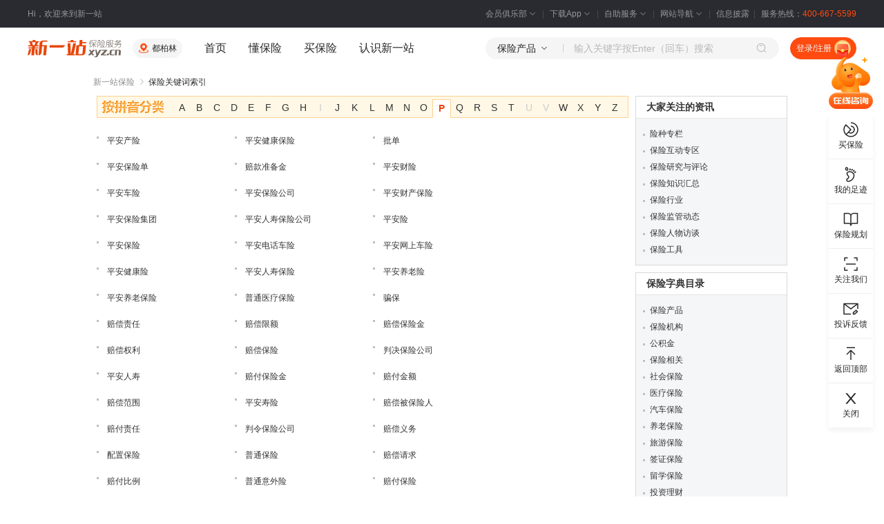

--- FILE ---
content_type: text/html;charset=GBK
request_url: https://www.xyz.cn/study/indextag/P-1.html
body_size: 60045
content:
<!DOCTYPE html PUBLIC "-//W3C//DTD XHTML 1.0 Transitional//EN" "http://www.w3.org/TR/xhtml1/DTD/xhtml1-transitional.dtd">
        <html xmlns="http://www.w3.org/1999/xhtml">
    <head>
    <meta http-equiv="Content-Type" content="text/html; charset=GBK"/>
    <title>热门资讯关键词，新一站保险网资讯搜索（P）</title>
    <meta name="keywords" content="保险标签,保险咨询"/>
    <meta name="description"
          content="新一站保险网搜集了广大投保用户关注的保险资讯、保险话题、保险产品等常见咨询内容，您可以在线联系我们的客服进行即时保险咨询，网上买保险，优选新一站保险网。"/>

    <!--[if lt IE 9]>
    <script type="text/javascript" src="/000840/script/html5/init.js" charset="UTF-8" ></script><script type="text/javascript" src="/noCompress/html5/es5-shim.min.js" charset="UTF-8"></script>
    <script type="text/javascript" src="/noCompress/html5/es5-sham.min.js" charset="UTF-8"></script>
    <![endif]-->
    <link type="text/css" href="/000840/public/assets/css/hc-common.css" rel="stylesheet" /><link type="text/css" href="/000840/public/assets/css/hc-common-new.css" rel="stylesheet" /><link type="text/css" href="/000840/assets/css/style/2012s/information.css" rel="stylesheet" /><!-- Global site tag (gtag.js) - Google Analytics -->
    </head>
<body  >
<input type="hidden" id="top_serverTime" value="2026-01-22 22:42:51"/>
<header>
    <!-- 顶部栏 /S-->
    <div class="xyz-top-bar j-xyzTopBar">
        <div class="xyz-width--1200 xyz-top-bar__content">
            <div class="xyz-top-bar__info">Hi，欢迎来到新一站</div>
            <div class="xyz-top-bar__nav">
                <div class="xyz-top-bar__nav-item">
                    <div class="xyz-top-bar__nav-header">
                        <a href="/u/member.do?xcase=myEquityStars" target="_blank">
                            会员俱乐部
                            <span class="xyz-icon xyz-icon-xs xyz-top-bar__nav-header-arrow"><span role="img" class="xyz-icon__anticon"><svg viewBox="0 0 1024 1024" width="1em" height="1em"><path d="M762.624 384h-50.56a12.352 12.352 0 0 0-8.64 3.328L512 583.04 320.64 387.2A12.352 12.352 0 0 0 311.936 384h-50.56c-4.352 0-6.912 3.712-4.352 6.4l237.568 243.008c8.576 8.768 26.24 8.768 34.816 0l237.504-243.072c2.624-2.624 0.064-6.336-4.288-6.336z"></path></svg></span></span>
                        </a>
                    </div>
                    <div class="xyz-top-bar__nav-body">
                        <div class="xyz-top-bar__nav-member">
                            <a href='/u/member.do?xcase=myEquityStars' target="_blank">会员权益</a>
                            <a href='/u/member.do?xcase=myMedal' target="_blank">会员勋章</a>
                            <a href='/point-mall/' target="_blank">积分商城</a>
                        </div>
                    </div>
                </div>
                <div class="xyz-top-bar__nav-item">
                    <div class="xyz-top-bar__nav-header">
                        <a href="/special/app.html" target="_blank">
                            下载App
                            <span class="xyz-icon xyz-icon-xs xyz-top-bar__nav-header-arrow"><span role="img" class="xyz-icon__anticon"><svg viewBox="0 0 1024 1024" width="1em" height="1em"><path d="M762.624 384h-50.56a12.352 12.352 0 0 0-8.64 3.328L512 583.04 320.64 387.2A12.352 12.352 0 0 0 311.936 384h-50.56c-4.352 0-6.912 3.712-4.352 6.4l237.568 243.008c8.576 8.768 26.24 8.768 34.816 0l237.504-243.072c2.624-2.624 0.064-6.336-4.288-6.336z"></path></svg></span></span>
                        </a>
                    </div>
                    <div class="xyz-top-bar__nav-body">
                        <div class="xyz-top-bar__nav-qr">
                            <img src="/public/assets/img/new/code-xyz-app.png" alt="" />
                            <div class="xyz-top-bar__nav-qr-text">扫码下载新一站保险App</div>
                        </div>
                    </div>
                </div>
                <div class="xyz-top-bar__nav-item">
                    <div class="xyz-top-bar__nav-header">
                        <a href="/help/self-help.html" target="_blank">
                            自助服务
                            <span class="xyz-icon xyz-icon-xs xyz-top-bar__nav-header-arrow"><span role="img" class="xyz-icon__anticon"><svg viewBox="0 0 1024 1024" width="1em" height="1em"><path d="M762.624 384h-50.56a12.352 12.352 0 0 0-8.64 3.328L512 583.04 320.64 387.2A12.352 12.352 0 0 0 311.936 384h-50.56c-4.352 0-6.912 3.712-4.352 6.4l237.568 243.008c8.576 8.768 26.24 8.768 34.816 0l237.504-243.072c2.624-2.624 0.064-6.336-4.288-6.336z"></path></svg></span></span>
                        </a>
                    </div>
                    <div class="xyz-top-bar__nav-body">
                        <div class="xyz-top-bar__nav-service">
                            <a href="/help/chaxun.html#os" target="_blank" rel="nofollow">订单查询</a>
                            <a href="/help/chaxun.html#ps" target="_blank" rel="nofollow">保单查询</a>
                            <a href="/u/register.do?xcase=findPassword" target="_blank" rel="nofollow">找回密码</a>
                            <a href="/u/reportclaims.do?xcase=reportClaims" target="_blank" rel="nofollow">我要理赔</a>
                            <a href="/surrender/report" target="_blank" rel="nofollow">我要退保</a>
                            <a href="/aboutus/contact.html" target="_blank" rel="nofollow">投诉建议</a>
                            <a href="/help/chaxun.html#cs" target="_blank" rel="nofollow">理赔进度查询</a>
                        </div>
                    </div>
                </div>
                <div class="xyz-top-bar__nav-item">
                    <div class="xyz-top-bar__nav-header">
                        <a href="/aboutus/sitemap.html" target="_blank">
                            网站导航
                            <span class="xyz-icon xyz-icon-xs xyz-top-bar__nav-header-arrow"><span role="img" class="xyz-icon__anticon"><svg viewBox="0 0 1024 1024" width="1em" height="1em"><path d="M762.624 384h-50.56a12.352 12.352 0 0 0-8.64 3.328L512 583.04 320.64 387.2A12.352 12.352 0 0 0 311.936 384h-50.56c-4.352 0-6.912 3.712-4.352 6.4l237.568 243.008c8.576 8.768 26.24 8.768 34.816 0l237.504-243.072c2.624-2.624 0.064-6.336-4.288-6.336z"></path></svg></span></span>
                        </a>
                    </div>
                    <div class="xyz-top-bar__nav-body j-xyzTopBarMenu"></div>
                </div>
                <div class="xyz-top-bar__nav-item">
                    <div class="xyz-top-bar__nav-header">
                        <a href="/pub-information/" target="_blank">信息披露</a>
                    </div>
                </div>
                <div class="xyz-top-bar__nav-item">服务热线：<span class="xyz-top-bar__nav-tel">400-667-5599</span></div>
            </div>
        </div>
    </div>
    <!-- 顶部栏 /E-->
    <!-- 头部 /S-->
    <div class="xyz-header j-xyzHeader">
        <div class="xyz-header__wrap j-xyzHeaderWrap">
            <div class="xyz-width--1200 xyz-header__content">
                <div class="xyz-header__block">
                                    <a href="/" target="_blank" class="xyz-header__logo"></a>
                                    <div class="xyz-header__space">
                                        <div class="xyz-header__location">
                                            <span class="xyz-icon xyz-icon-xs xyz-header__location-icon"><span role="img" class="xyz-icon__anticon"><svg viewBox="0 0 20 20" width="1em" height="1em"><g><path d="M0 0h20v20H0z" fill="#FFF" fill-opacity=".01"></path><path d="M16.072 13.05c1.799.54 2.886 1.311 2.886 2.367 0 1.598-2.744 2.695-6.514 3.022l-.676.05a29.166 29.166 0 0 1-3.536 0l-.676-.05c-3.77-.327-6.514-1.424-6.514-3.022 0-1 .976-1.745 2.608-2.28l.278-.087.359 1.198c-1.306.392-1.995.88-1.995 1.169 0 .571 1.632 1.24 4.024 1.605l.613.084.642.07.668.056a25.763 25.763 0 0 0 3.522 0l.668-.055.642-.07.613-.085c2.392-.364 4.024-1.034 4.024-1.605 0-.27-.6-.713-1.742-1.09l-.253-.08.36-1.197ZM10 1.042c3.333 0 6.042 2.642 6.042 5.909 0 1.988-1.09 3.935-2.885 5.786-.491.507-1.01.977-1.533 1.407l-.393.315-.317.242-.27.198-.302.208a.625.625 0 0 1-.592.05l-.092-.05-.187-.127-.385-.279-.317-.242a18.739 18.739 0 0 1-1.926-1.722C5.048 10.886 3.958 8.939 3.958 6.95c0-3.267 2.709-5.91 6.042-5.91Zm0 3.333a2.708 2.708 0 1 0 0 5.417 2.708 2.708 0 0 0 0-5.417Z"></path></g></svg></span></span>
                                            <div class="xyz-spin-nested-loading">
                                                <div data-role="spin-loading">
                                                    <div class="xyz-spin xyz-spin-sm xyz-spin-spinning">
                                                        <span class="xyz-spin-dot xyz-spin-dot-spin">
                                                            <i class="xyz-spin-dot-item"></i>
                                                            <i class="xyz-spin-dot-item"></i>
                                                            <i class="xyz-spin-dot-item"></i>
                                                            <i class="xyz-spin-dot-item"></i>
                                                        </span>
                                                    </div>
                                                </div>
                                                <div class="xyz-spin-container" data-role="spin-container"></div>
                                            </div>
                                        </div>
                                    </div>
                                    <div class="xyz-header__space">
                                        <div class="xyz-header__nav">
    <a href="/" target="_blank" class="xyz-header__nav-item">首页</a>
    <a href="/discover/" target="_blank" class="xyz-header__nav-item">懂保险</a>
    <div class="xyz-header__nav-hasMenu">
        <div class="xyz-header__nav-item-wrapper">
            <a href="javascript:void(0)" class="xyz-header__nav-item">买保险</a>
            <div class="xyz-header__nav-item-placeholder"></div>
        </div>
        <div class="xyz-header__dropbox">
            <div class="xyz-header__dropbox-content j-xyzHeaderDropbox"></div>
        </div>
    </div>
    <a href="/mall/about.html" target="_blank" class="xyz-header__nav-item j-mallAbout">认识新一站</a>
</div></div>
                                </div>
                                <div class="xyz-header__block">
                                        <div class="xyz-header__search j-xyzHeaderSearch">
  <div class="xyz-header__search-type">
    <div class="xyz-header__search-type-title j-xyzHeaderSearchTypeTitle">
      <span class="j-searchType">保险产品</span>
      <span class="xyz-icon xyz-icon-xs xyz-header__search-type-title-icon"><span role="img" class="xyz-icon__anticon"><svg viewBox="0 0 1024 1024" width="1em" height="1em"><path d="M762.624 384h-50.56a12.352 12.352 0 0 0-8.64 3.328L512 583.04 320.64 387.2A12.352 12.352 0 0 0 311.936 384h-50.56c-4.352 0-6.912 3.712-4.352 6.4l237.568 243.008c8.576 8.768 26.24 8.768 34.816 0l237.504-243.072c2.624-2.624 0.064-6.336-4.288-6.336z"></path></svg></span></span>
    </div>
    <div class="xyz-header__search-type-panel j-xyzHeaderSearchTypePanel">
      <a data-role="choose-type" data-type="product" data-name="保险产品">保险产品</a>
      <a data-role="choose-type" data-type="news" data-name="保险知识">保险知识</a>
    </div>
  </div>
  <div class="xyz-header__search-input">
    <input type="text" placeholder="输入关键字按Enter（回车）搜索" id="xyzHeaderSearchInput">
    <div class="xyz-header__search-input-panel j-xyzHeaderSearchInputPanel"></div>
  </div>
  <span class="xyz-icon xyz-icon-xs xyz-header__search-btn" data-role="search"><span role="img" class="xyz-icon__anticon"><svg viewBox="0 0 20 20" width="1em" height="1em"><g><path fill="#FFF" fill-opacity=".01" d="M0 0h20v20H0z"></path><path d="M8.75 1.042a7.708 7.708 0 0 1 5.875 12.699l3.195 3.195-.884.884-3.195-3.195A7.708 7.708 0 1 1 8.75 1.042Zm0 1.25a6.458 6.458 0 1 0 0 12.916 6.458 6.458 0 0 0 0-12.916Zm0 2.083c.975 0 1.895.355 2.61.982l.189.177-.884.884a2.697 2.697 0 0 0-1.915-.793c-.648 0-1.258.228-1.74.633l-.175.16-.884-.884A3.947 3.947 0 0 1 8.75 4.375Z"></path></g></svg></span></span>
</div>

<div class="xyz-header__space">
                                                <div class="xyz-header__user j-xyzHeaderUser"></div></div>
                                        </div>
                                </div>
        </div>
    </div>
    <!-- 头部 /E-->
</header><div class="w1010 fn-clear">
<div class="hc-breadcrumbs"><a href="/">新一站保险</a><span class="hc-icon-forward hc-breadcrumbs__division"></span>保险关键词索引</div>
<div class="lay-sider lay-mode-cont lay-prod-keywords">

<div class="lay-sider-cont bg-gray5">
      <h2 class="sider-cont-hd f14"><a href="/study/indextag/">大家关注的资讯</a></h2>
      <div class="sider-list">
		<ul>
		  <li>
		   		<a href="/study/indextag/catalog-38-1.html">
		   			<i>
		   				<i >险种专栏</i></i>
		   		</a>
		  	</li>
		  	<li>
		   		<a href="/study/indextag/catalog-90-1.html">
		   			<i>
		   				<i >保险互动专区</i></i>
		   		</a>
		  	</li>
		  	<li>
		   		<a href="/study/indextag/catalog-60-1.html">
		   			<i>
		   				<i >保险研究与评论</i></i>
		   		</a>
		  	</li>
		  	<li>
		   		<a href="/study/indextag/catalog-62-1.html">
		   			<i>
		   				<i >保险知识汇总</i></i>
		   		</a>
		  	</li>
		  	<li>
		   		<a href="/study/indextag/catalog-58-1.html">
		   			<i>
		   				<i >保险行业</i></i>
		   		</a>
		  	</li>
		  	<li>
		   		<a href="/study/indextag/catalog-59-1.html">
		   			<i>
		   				<i >保险监管动态</i></i>
		   		</a>
		  	</li>
		  	<li>
		   		<a href="/study/indextag/catalog-61-1.html">
		   			<i>
		   				<i >保险人物访谈</i></i>
		   		</a>
		  	</li>
		  	<li>
		   		<a href="/study/indextag/catalog-63-1.html">
		   			<i>
		   				<i >保险工具</i></i>
		   		</a>
		  	</li>
		  	</ul>
	</div>
</div><div class="lay-sider-cont">
      <h2 class="sider-cont-hd f14">
      <a href="/toptag/">保险字典目录</a></h2>
      <div class="sider-list bg-gray5">
		<ul>
		  <li>
		   		<a href="/toptag/c-1/">
		   			<i>
		   				<i >保险产品</i></i>
		   		</a>
		  	</li>
		  	<li>
		   		<a href="/toptag/c-2/">
		   			<i>
		   				<i >保险机构</i></i>
		   		</a>
		  	</li>
		  	<li>
		   		<a href="/toptag/c-3/">
		   			<i>
		   				<i >公积金</i></i>
		   		</a>
		  	</li>
		  	<li>
		   		<a href="/toptag/c-4/">
		   			<i>
		   				<i >保险相关</i></i>
		   		</a>
		  	</li>
		  	<li>
		   		<a href="/toptag/c-21/">
		   			<i>
		   				<i >社会保险</i></i>
		   		</a>
		  	</li>
		  	<li>
		   		<a href="/toptag/c-41/">
		   			<i>
		   				<i >医疗保险</i></i>
		   		</a>
		  	</li>
		  	<li>
		   		<a href="/toptag/c-22/">
		   			<i>
		   				<i >汽车保险</i></i>
		   		</a>
		  	</li>
		  	<li>
		   		<a href="/toptag/c-42/">
		   			<i>
		   				<i >养老保险</i></i>
		   		</a>
		  	</li>
		  	<li>
		   		<a href="/toptag/c-61/">
		   			<i>
		   				<i >旅游保险</i></i>
		   		</a>
		  	</li>
		  	<li>
		   		<a href="/toptag/c-81/">
		   			<i>
		   				<i >签证保险</i></i>
		   		</a>
		  	</li>
		  	<li>
		   		<a href="/toptag/c-82/">
		   			<i>
		   				<i >留学保险</i></i>
		   		</a>
		  	</li>
		  	<li>
		   		<a href="/toptag/c-101/">
		   			<i>
		   				<i >投资理财</i></i>
		   		</a>
		  	</li>
		  	<li>
		   		<a href="/toptag/c-321/">
		   			<i>
		   				<i >企业责任</i></i>
		   		</a>
		  	</li>
		  	<li>
		   		<a href="/toptag/c-322/">
		   			<i>
		   				<i >雇主团意</i></i>
		   		</a>
		  	</li>
		  	</ul>
	</div>
</div><p><a target="_blank" href="/discover/"><img alt="保险学堂" src="/images/site-img/bta_study.jpg"></a></p>
</div>
<div class="lay-main lay-mode-cont">
<div class="tit-tag-list tag-letter-list">
<div class="tag-list-cont">
	<a href="/study/indextag/A-1.html" >A</a>
					<a href="/study/indextag/B-1.html" >B</a>
					<a href="/study/indextag/C-1.html" >C</a>
					<a href="/study/indextag/D-1.html" >D</a>
					<a href="/study/indextag/E-1.html" >E</a>
					<a href="/study/indextag/F-1.html" >F</a>
					<a href="/study/indextag/G-1.html" >G</a>
					<a href="/study/indextag/H-1.html" >H</a>
					<span>I</span>
					<a href="/study/indextag/J-1.html" >J</a>
					<a href="/study/indextag/K-1.html" >K</a>
					<a href="/study/indextag/L-1.html" >L</a>
					<a href="/study/indextag/M-1.html" >M</a>
					<a href="/study/indextag/N-1.html" >N</a>
					<a href="/study/indextag/O-1.html" >O</a>
					<a href="/study/indextag/P-1.html" class="on">P</a>
					<a href="/study/indextag/Q-1.html" >Q</a>
					<a href="/study/indextag/R-1.html" >R</a>
					<a href="/study/indextag/S-1.html" >S</a>
					<a href="/study/indextag/T-1.html" >T</a>
					<span>U</span>
					<span>V</span>
					<a href="/study/indextag/W-1.html" >W</a>
					<a href="/study/indextag/X-1.html" >X</a>
					<a href="/study/indextag/Y-1.html" >Y</a>
					<a href="/study/indextag/Z-1.html" >Z</a>
					</div>
</div>
<div class="news-list lay-cont fn-clear">
	<ul class="fn-clear alphaBetaIndexTag list-square">
		<li>
				<a href="/study/tags-list-平安产险-1.html">
					<i><i >平安产险</i></i>
				</a>
			</li>
		<li>
				<a href="/study/tags-list-平安健康保险-1.html">
					<i><i >平安健康保险</i></i>
				</a>
			</li>
		<li>
				<a href="/study/tags-list-批单-1.html">
					<i><i >批单</i></i>
				</a>
			</li>
		<li>
				<a href="/study/tags-list-平安保险单-1.html">
					<i><i >平安保险单</i></i>
				</a>
			</li>
		<li>
				<a href="/study/tags-list-赔款准备金-1.html">
					<i><i >赔款准备金</i></i>
				</a>
			</li>
		<li>
				<a href="/study/tags-list-平安财险-1.html">
					<i><i >平安财险</i></i>
				</a>
			</li>
		<li>
				<a href="/study/tags-list-平安车险-1.html">
					<i><i >平安车险</i></i>
				</a>
			</li>
		<li>
				<a href="/study/tags-list-平安保险公司-1.html">
					<i><i >平安保险公司</i></i>
				</a>
			</li>
		<li>
				<a href="/study/tags-list-平安财产保险-1.html">
					<i><i >平安财产保险</i></i>
				</a>
			</li>
		<li>
				<a href="/study/tags-list-平安保险集团-1.html">
					<i><i >平安保险集团</i></i>
				</a>
			</li>
		<li>
				<a href="/study/tags-list-平安人寿保险公司-1.html">
					<i><i >平安人寿保险公司</i></i>
				</a>
			</li>
		<li>
				<a href="/study/tags-list-平安险-1.html">
					<i><i >平安险</i></i>
				</a>
			</li>
		<li>
				<a href="/study/tags-list-平安保险-1.html">
					<i><i >平安保险</i></i>
				</a>
			</li>
		<li>
				<a href="/study/tags-list-平安电话车险-1.html">
					<i><i >平安电话车险</i></i>
				</a>
			</li>
		<li>
				<a href="/study/tags-list-平安网上车险-1.html">
					<i><i >平安网上车险</i></i>
				</a>
			</li>
		<li>
				<a href="/study/tags-list-平安健康险-1.html">
					<i><i >平安健康险</i></i>
				</a>
			</li>
		<li>
				<a href="/study/tags-list-平安人寿保险-1.html">
					<i><i >平安人寿保险</i></i>
				</a>
			</li>
		<li>
				<a href="/study/tags-list-平安养老险-1.html">
					<i><i >平安养老险</i></i>
				</a>
			</li>
		<li>
				<a href="/study/tags-list-平安养老保险-1.html">
					<i><i >平安养老保险</i></i>
				</a>
			</li>
		<li>
				<a href="/study/tags-list-普通医疗保险-1.html">
					<i><i >普通医疗保险</i></i>
				</a>
			</li>
		<li>
				<a href="/study/tags-list-骗保-1.html">
					<i><i >骗保</i></i>
				</a>
			</li>
		<li>
				<a href="/study/tags-list-赔偿责任-1.html">
					<i><i >赔偿责任</i></i>
				</a>
			</li>
		<li>
				<a href="/study/tags-list-赔偿限额-1.html">
					<i><i >赔偿限额</i></i>
				</a>
			</li>
		<li>
				<a href="/study/tags-list-赔偿保险金-1.html">
					<i><i >赔偿保险金</i></i>
				</a>
			</li>
		<li>
				<a href="/study/tags-list-赔偿权利-1.html">
					<i><i >赔偿权利</i></i>
				</a>
			</li>
		<li>
				<a href="/study/tags-list-赔偿保险-1.html">
					<i><i >赔偿保险</i></i>
				</a>
			</li>
		<li>
				<a href="/study/tags-list-判决保险公司-1.html">
					<i><i >判决保险公司</i></i>
				</a>
			</li>
		<li>
				<a href="/study/tags-list-平安人寿-1.html">
					<i><i >平安人寿</i></i>
				</a>
			</li>
		<li>
				<a href="/study/tags-list-赔付保险金-1.html">
					<i><i >赔付保险金</i></i>
				</a>
			</li>
		<li>
				<a href="/study/tags-list-赔付金额-1.html">
					<i><i >赔付金额</i></i>
				</a>
			</li>
		<li>
				<a href="/study/tags-list-赔偿范围-1.html">
					<i><i >赔偿范围</i></i>
				</a>
			</li>
		<li>
				<a href="/study/tags-list-平安寿险-1.html">
					<i><i >平安寿险</i></i>
				</a>
			</li>
		<li>
				<a href="/study/tags-list-赔偿被保险人-1.html">
					<i><i >赔偿被保险人</i></i>
				</a>
			</li>
		<li>
				<a href="/study/tags-list-赔付责任-1.html">
					<i><i >赔付责任</i></i>
				</a>
			</li>
		<li>
				<a href="/study/tags-list-判令保险公司-1.html">
					<i><i >判令保险公司</i></i>
				</a>
			</li>
		<li>
				<a href="/study/tags-list-赔偿义务-1.html">
					<i><i >赔偿义务</i></i>
				</a>
			</li>
		<li>
				<a href="/study/tags-list-配置保险-1.html">
					<i><i >配置保险</i></i>
				</a>
			</li>
		<li>
				<a href="/study/tags-list-普通保险-1.html">
					<i><i >普通保险</i></i>
				</a>
			</li>
		<li>
				<a href="/study/tags-list-赔偿请求-1.html">
					<i><i >赔偿请求</i></i>
				</a>
			</li>
		<li>
				<a href="/study/tags-list-赔付比例-1.html">
					<i><i >赔付比例</i></i>
				</a>
			</li>
		<li>
				<a href="/study/tags-list-普通意外险-1.html">
					<i><i >普通意外险</i></i>
				</a>
			</li>
		<li>
				<a href="/study/tags-list-赔付保险-1.html">
					<i><i >赔付保险</i></i>
				</a>
			</li>
		<li>
				<a href="/study/tags-list-赔款金额-1.html">
					<i><i >赔款金额</i></i>
				</a>
			</li>
		<li>
				<a href="/study/tags-list-赔付范围-1.html">
					<i><i >赔付范围</i></i>
				</a>
			</li>
		<li>
				<a href="/study/tags-list-平安保费-1.html">
					<i><i >平安保费</i></i>
				</a>
			</li>
		<li>
				<a href="/study/tags-list-赔偿标准-1.html">
					<i><i >赔偿标准</i></i>
				</a>
			</li>
		<li>
				<a href="/study/tags-list-平安公司-1.html">
					<i><i >平安公司</i></i>
				</a>
			</li>
		<li>
				<a href="/study/tags-list-赔偿额度-1.html">
					<i><i >赔偿额度</i></i>
				</a>
			</li>
		<li>
				<a href="/study/tags-list-配合保险公司-1.html">
					<i><i >配合保险公司</i></i>
				</a>
			</li>
		<li>
				<a href="/study/tags-list-普通意外伤害-1.html">
					<i><i >普通意外伤害</i></i>
				</a>
			</li>
		<li>
				<a href="/study/tags-list-赔偿原则-1.html">
					<i><i >赔偿原则</i></i>
				</a>
			</li>
		<li>
				<a href="/study/tags-list-判决保险-1.html">
					<i><i >判决保险</i></i>
				</a>
			</li>
		<li>
				<a href="/study/tags-list-赔付成本-1.html">
					<i><i >赔付成本</i></i>
				</a>
			</li>
		<li>
				<a href="/study/tags-list-赔付保险金额-1.html">
					<i><i >赔付保险金额</i></i>
				</a>
			</li>
		<li>
				<a href="/study/tags-list-赔偿条件-1.html">
					<i><i >赔偿条件</i></i>
				</a>
			</li>
		<li>
				<a href="/study/tags-list-赔偿方式-1.html">
					<i><i >赔偿方式</i></i>
				</a>
			</li>
		<li>
				<a href="/study/tags-list-普通家财-1.html">
					<i><i >普通家财</i></i>
				</a>
			</li>
		<li>
				<a href="/study/tags-list-普通医疗险-1.html">
					<i><i >普通医疗险</i></i>
				</a>
			</li>
		<li>
				<a href="/study/tags-list-品牌保险-1.html">
					<i><i >品牌保险</i></i>
				</a>
			</li>
		<li>
				<a href="/study/tags-list-配合保险-1.html">
					<i><i >配合保险</i></i>
				</a>
			</li>
		<li>
				<a href="/study/tags-list-平安保险专家-1.html">
					<i><i >平安保险专家</i></i>
				</a>
			</li>
		<li>
				<a href="/study/tags-list-赔偿金额-1.html">
					<i><i >赔偿金额</i></i>
				</a>
			</li>
		<li>
				<a href="/study/tags-list-赔付能力-1.html">
					<i><i >赔付能力</i></i>
				</a>
			</li>
		<li>
				<a href="/study/tags-list-普通保险产品-1.html">
					<i><i >普通保险产品</i></i>
				</a>
			</li>
		<li>
				<a href="/study/tags-list-普通家财险-1.html">
					<i><i >普通家财险</i></i>
				</a>
			</li>
		<li>
				<a href="/study/tags-list-赔偿项目-1.html">
					<i><i >赔偿项目</i></i>
				</a>
			</li>
		<li>
				<a href="/study/tags-list-赔付费用-1.html">
					<i><i >赔付费用</i></i>
				</a>
			</li>
		<li>
				<a href="/study/tags-list-赔偿功能-1.html">
					<i><i >赔偿功能</i></i>
				</a>
			</li>
		<li>
				<a href="/study/tags-list-赔偿费用-1.html">
					<i><i >赔偿费用</i></i>
				</a>
			</li>
		<li>
				<a href="/study/tags-list-赔付身故-1.html">
					<i><i >赔付身故</i></i>
				</a>
			</li>
		<li>
				<a href="/study/tags-list-赔付总额-1.html">
					<i><i >赔付总额</i></i>
				</a>
			</li>
		<li>
				<a href="/study/tags-list-普通重大疾病保险-1.html">
					<i><i >普通重大疾病保险</i></i>
				</a>
			</li>
		<li>
				<a href="/study/tags-list-赔付支出-1.html">
					<i><i >赔付支出</i></i>
				</a>
			</li>
		<li>
				<a href="/study/tags-list-赔偿保险金责任-1.html">
					<i><i >赔偿保险金责任</i></i>
				</a>
			</li>
		<li>
				<a href="/study/tags-list-普及保险知识-1.html">
					<i><i >普及保险知识</i></i>
				</a>
			</li>
		<li>
				<a href="/study/tags-list-判决被告保险-1.html">
					<i><i >判决被告保险</i></i>
				</a>
			</li>
		<li>
				<a href="/study/tags-list-平安人寿保险股份-1.html">
					<i><i >平安人寿保险股份</i></i>
				</a>
			</li>
		<li>
				<a href="/study/tags-list-普通寿险-1.html">
					<i><i >普通寿险</i></i>
				</a>
			</li>
		<li>
				<a href="/study/tags-list-普通门诊-1.html">
					<i><i >普通门诊</i></i>
				</a>
			</li>
		<li>
				<a href="/study/tags-list-普通健康险-1.html">
					<i><i >普通健康险</i></i>
				</a>
			</li>
		<li>
				<a href="/study/tags-list-普通家庭-1.html">
					<i><i >普通家庭</i></i>
				</a>
			</li>
		<li>
				<a href="/study/tags-list-浦发银行-1.html">
					<i><i >浦发银行</i></i>
				</a>
			</li>
		<li>
				<a href="/study/tags-list-剖宫产-1.html">
					<i><i >剖宫产</i></i>
				</a>
			</li>
		<li>
				<a href="/study/tags-list-剖腹产-1.html">
					<i><i >剖腹产</i></i>
				</a>
			</li>
		<li>
				<a href="/study/tags-list-平深整合-1.html">
					<i><i >平深整合</i></i>
				</a>
			</li>
		<li>
				<a href="/study/tags-list-平深恋-1.html">
					<i><i >平深恋</i></i>
				</a>
			</li>
		<li>
				<a href="/study/tags-list-平均收益-1.html">
					<i><i >平均收益</i></i>
				</a>
			</li>
		<li>
				<a href="/study/tags-list-平均收入-1.html">
					<i><i >平均收入</i></i>
				</a>
			</li>
		<li>
				<a href="/study/tags-list-平安资产-1.html">
					<i><i >平安资产</i></i>
				</a>
			</li>
		<li>
				<a href="/study/tags-list-平安智盈人生终身寿险-1.html">
					<i><i >平安智盈人生终身寿险</i></i>
				</a>
			</li>
		<li>
				<a href="/study/tags-list-平安智盈人生-1.html">
					<i><i >平安智盈人生</i></i>
				</a>
			</li>
		<li>
				<a href="/study/tags-list-平安智富人生-1.html">
					<i><i >平安智富人生</i></i>
				</a>
			</li>
		<li>
				<a href="/study/tags-list-平安智富-1.html">
					<i><i >平安智富</i></i>
				</a>
			</li>
		<li>
				<a href="/study/tags-list-平安再融资-1.html">
					<i><i >平安再融资</i></i>
				</a>
			</li>
		<li>
				<a href="/study/tags-list-平安银行-1.html">
					<i><i >平安银行</i></i>
				</a>
			</li>
		<li>
				<a href="/study/tags-list-平安养老-1.html">
					<i><i >平安养老</i></i>
				</a>
			</li>
		<li>
				<a href="/study/tags-list-平安幸福-1.html">
					<i><i >平安幸福</i></i>
				</a>
			</li>
		<li>
				<a href="/study/tags-list-平安信用卡-1.html">
					<i><i >平安信用卡</i></i>
				</a>
			</li>
		<li>
				<a href="/study/tags-list-平安信托-1.html">
					<i><i >平安信托</i></i>
				</a>
			</li>
		<li>
				<a href="/study/tags-list-平安鑫利-1.html">
					<i><i >平安鑫利</i></i>
				</a>
			</li>
		<li>
				<a href="/study/tags-list-平安万能险-1.html">
					<i><i >平安万能险</i></i>
				</a>
			</li>
		<li>
				<a href="/study/tags-list-平安万能-1.html">
					<i><i >平安万能</i></i>
				</a>
			</li>
		<li>
				<a href="/study/tags-list-平安卡-1.html">
					<i><i >平安卡</i></i>
				</a>
			</li>
		<li>
				<a href="/study/tags-list-平安健康-1.html">
					<i><i >平安健康</i></i>
				</a>
			</li>
		<li>
				<a href="/study/tags-list-平安集团-1.html">
					<i><i >平安集团</i></i>
				</a>
			</li>
		<li>
				<a href="/study/tags-list-平安吉星送宝-1.html">
					<i><i >平安吉星送宝</i></i>
				</a>
			</li>
		<li>
				<a href="/study/tags-list-平安官方网站-1.html">
					<i><i >平安官方网站</i></i>
				</a>
			</li>
		<li>
				<a href="/study/tags-list-平安股价-1.html">
					<i><i >平安股价</i></i>
				</a>
			</li>
		<li>
				<a href="/study/tags-list-平安高管-1.html">
					<i><i >平安高管</i></i>
				</a>
			</li>
		<li>
				<a href="/study/tags-list-平安电销-1.html">
					<i><i >平安电销</i></i>
				</a>
			</li>
		<li>
				<a href="/study/tags-list-品牌宣传-1.html">
					<i><i >品牌宣传</i></i>
				</a>
			</li>
		<li>
				<a href="/study/tags-list-品牌形象-1.html">
					<i><i >品牌形象</i></i>
				</a>
			</li>
		<li>
				<a href="/study/tags-list-品牌价值-1.html">
					<i><i >品牌价值</i></i>
				</a>
			</li>
		<li>
				<a href="/study/tags-list-贫困人口-1.html">
					<i><i >贫困人口</i></i>
				</a>
			</li>
		<li>
				<a href="/study/tags-list-拼车一族-1.html">
					<i><i >拼车一族</i></i>
				</a>
			</li>
		<li>
				<a href="/study/tags-list-拼车回家-1.html">
					<i><i >拼车回家</i></i>
				</a>
			</li>
		<li>
				<a href="/study/tags-list-骗取社保-1.html">
					<i><i >骗取社保</i></i>
				</a>
			</li>
		<li>
				<a href="/study/tags-list-骗取赔款-1.html">
					<i><i >骗取赔款</i></i>
				</a>
			</li>
		<li>
				<a href="/study/tags-list-骗取保险金-1.html">
					<i><i >骗取保险金</i></i>
				</a>
			</li>
		<li>
				<a href="/study/tags-list-骗取保险-1.html">
					<i><i >骗取保险</i></i>
				</a>
			</li>
		<li>
				<a href="/study/tags-list-骗赔案-1.html">
					<i><i >骗赔案</i></i>
				</a>
			</li>
		<li>
				<a href="/study/tags-list-骗保行为-1.html">
					<i><i >骗保行为</i></i>
				</a>
			</li>
		<li>
				<a href="/study/tags-list-骗保险金-1.html">
					<i><i >骗保险金</i></i>
				</a>
			</li>
		<li>
				<a href="/study/tags-list-骗保险-1.html">
					<i><i >骗保险</i></i>
				</a>
			</li>
		<li>
				<a href="/study/tags-list-骗保事件-1.html">
					<i><i >骗保事件</i></i>
				</a>
			</li>
		<li>
				<a href="/study/tags-list-骗保案-1.html">
					<i><i >骗保案</i></i>
				</a>
			</li>
		<li>
				<a href="/study/tags-list-偏股型账户-1.html">
					<i><i >偏股型账户</i></i>
				</a>
			</li>
		<li>
				<a href="/study/tags-list-偏股型-1.html">
					<i><i >偏股型</i></i>
				</a>
			</li>
		<li>
				<a href="/study/tags-list-疲劳驾驶-1.html">
					<i><i >疲劳驾驶</i></i>
				</a>
			</li>
		<li>
				<a href="/study/tags-list-批改手续-1.html">
					<i><i >批改手续</i></i>
				</a>
			</li>
		<li>
				<a href="/study/tags-list-赔款优惠-1.html">
					<i><i >赔款优惠</i></i>
				</a>
			</li>
		<li>
				<a href="/study/tags-list-赔款记录-1.html">
					<i><i >赔款记录</i></i>
				</a>
			</li>
		<li>
				<a href="/study/tags-list-赔结案-1.html">
					<i><i >赔结案</i></i>
				</a>
			</li>
		<li>
				<a href="/study/tags-list-赔付条件-1.html">
					<i><i >赔付条件</i></i>
				</a>
			</li>
		<li>
				<a href="/study/tags-list-赔付率-1.html">
					<i><i >赔付率</i></i>
				</a>
			</li>
		<li>
				<a href="/study/tags-list-赔付费-1.html">
					<i><i >赔付费</i></i>
				</a>
			</li>
		<li>
				<a href="/study/tags-list-赔付额度-1.html">
					<i><i >赔付额度</i></i>
				</a>
			</li>
		<li>
				<a href="/study/tags-list-赔付额-1.html">
					<i><i >赔付额</i></i>
				</a>
			</li>
		<li>
				<a href="/study/tags-list-赔付标准-1.html">
					<i><i >赔付标准</i></i>
				</a>
			</li>
		<li>
				<a href="/study/tags-list-赔偿协议-1.html">
					<i><i >赔偿协议</i></i>
				</a>
			</li>
		<li>
				<a href="/study/tags-list-赔偿损失-1.html">
					<i><i >赔偿损失</i></i>
				</a>
			</li>
		<li>
				<a href="/study/tags-list-赔偿数额-1.html">
					<i><i >赔偿数额</i></i>
				</a>
			</li>
		<li>
				<a href="/study/tags-list-赔偿款-1.html">
					<i><i >赔偿款</i></i>
				</a>
			</li>
		<li>
				<a href="/study/tags-list-赔偿金-1.html">
					<i><i >赔偿金</i></i>
				</a>
			</li>
		<li>
				<a href="/study/tags-list-赔偿-1.html">
					<i><i >赔偿</i></i>
				</a>
			</li>
		<li>
				<a href="/study/tags-list-判处死刑-1.html">
					<i><i >判处死刑</i></i>
				</a>
			</li>
		</ul>
	</div>
    </div>

</div><!-- 侧边栏 /S-->
<input type="hidden" id="loginName" value=""/>
<div class="xyz-sidebar j-sideBar">
  <div class="xyz-sidebar__main">
    <div class="xyz-sidebar__primary">
      <div class="xyz-sidebar__service j-openOnlineService"></div>
      <div class="xyz-sidebar__list">
        <div class="xyz-sidebar__item j-xyzSideItem" title="买保险" data-role="choose-insure">
          <div class="xyz-sidebar__item-header">
            <span class="xyz-icon xyz-icon-md">
              <span role="img" class="xyz-icon__anticon">
                <svg viewBox="0 0 20 20" width="1em" height="1em">
                  <path
                    d="M10 1.042a8.958 8.958 0 1 1-6.682 2.99l.212-.228a.625.625 0 0 1 .805-.083l.079.064 6.018 5.764c.226.215.254.56.082.807l-.065.08-2.479 2.553a3.67 3.67 0 0 0 1.947.553c2.004 0 3.625-1.589 3.625-3.542 0-1.89-1.518-3.439-3.433-3.537l-.192-.005v-1.25c2.69 0 4.875 2.143 4.875 4.792 0 2.65-2.186 4.792-4.875 4.792a4.914 4.914 0 0 1-2.832-.89l-1.987 2.047a7.708 7.708 0 1 0 5.147-13.654L10 2.292v-1.25ZM2.292 10c0 1.9.69 3.688 1.909 5.078l4.912-5.062-5.094-4.88A7.675 7.675 0 0 0 2.292 10Z"></path>
                </svg>
              </span>
            </span>
            <span class="xyz-sidebar__item-header-title">买保险</span>
          </div>
        </div>
        <div class="xyz-sidebar__item j-xyzSideItem" title="我的足迹" data-role="footprint">
          <div class="xyz-sidebar__item-header">
            <span class="xyz-icon xyz-icon-md">
              <span role="img" class="xyz-icon__anticon">
                <svg viewBox="0 0 20 20" width="1em" height="1em">
                  <path
                    d="M4.873 8.272c.877-2.985 5.826-2.931 8.403-.105 2.401 2.633.88 7.798-3.35 9.989-2.612 1.352-5.266 1.057-5.513-1.231-.112-1.039.233-1.616 1.06-2.202l.482-.341.19-.151c.288-.248.489-.51.644-.87.146-.339.064-.593-.332-1.06l-.143-.164-.518-.569c-.913-1.044-1.254-1.889-.969-3.12Zm7.48.738C10.307 6.766 6.5 6.766 6.045 8.73c-.186.803.052 1.321.84 2.18l.36.393.166.19c.67.79.898 1.5.526 2.363-.274.634-.653 1.082-1.184 1.49l-.672.48c-.392.296-.477.485-.425.965.118 1.088 1.737 1.268 3.694.255 3.556-1.841 4.8-6.066 3.003-8.036Zm2.354-2.342c.529-.444 1.197-.518 1.493-.165.296.353.107.998-.422 1.442-.528.444-1.197.518-1.493.165-.296-.353-.107-.998.422-1.442Zm-1.77-1.564c.444-.529 1.09-.718 1.443-.422.352.296.278.965-.166 1.493-.443.53-1.089.718-1.441.422-.353-.296-.279-.964.165-1.493Zm-2.264-1.038c.292-.626.867-.975 1.284-.781.417.195.519.86.227 1.485-.292.626-.867.975-1.284.78-.417-.194-.518-.859-.227-1.484ZM4.236 1.18c1.016-.37 2.124.353 2.546 1.512.421 1.159.037 2.425-.979 2.795-1.015.37-2.124-.354-2.545-1.512-.422-1.159-.038-2.425.978-2.795Zm4.732 1.576.091.002c.458.048.77.644.698 1.33-.072.687-.501 1.204-.96 1.156-.457-.048-.77-.643-.697-1.33.072-.687.502-1.204.96-1.156Zm-3.361.364c-.208-.572-.662-.868-.944-.766-.281.103-.439.622-.23 1.193.207.571.661.868.943.765.282-.102.439-.621.231-1.192Z"></path>
                </svg>
              </span>
            </span>
            <span class="xyz-sidebar__item-header-title">我的足迹</span>
          </div>
        </div>
        <div class="xyz-sidebar__item" title="保险规划" onclick="window.location.href = '/special/2020/planbook-index.html'">
          <div class="xyz-sidebar__item-header">
            <span class="xyz-icon xyz-icon-md">
              <span role="img" class="xyz-icon__anticon">
                <svg viewBox="0 0 20 20" width="1em" height="1em">
                  <path
                    d="M6.667 2.292c1.4 0 2.63.727 3.334 1.823a3.95 3.95 0 0 1 3.332-1.823h4.584c.345 0 .625.28.625.625V15c0 .345-.28.625-.625.625H12.5c-1.036 0-1.875.84-1.875 1.875a.594.594 0 0 1-.54.62l-.085.005c-.313 0-.625-.208-.625-.625l-.006-.147A1.875 1.875 0 0 0 7.5 15.625H2.083A.625.625 0 0 1 1.458 15V2.917c0-.346.28-.625.625-.625ZM2.708 3.54v10.833l4.792.001a3.11 3.11 0 0 1 1.764.545l.111.08V6.25l-.005-.172a2.709 2.709 0 0 0-2.538-2.531l-.165-.005-3.959-.001Zm14.583 0h-3.958a2.708 2.708 0 0 0-2.708 2.709V15l.11-.08c.457-.312 1-.507 1.588-.54l.177-.005 4.791-.001V3.541Z"></path>
                </svg>
              </span>
            </span>
            <span class="xyz-sidebar__item-header-title">保险规划</span>
          </div>
        </div>
        <div class="xyz-sidebar__item" title="关注我们">
          <div class="xyz-sidebar__item-header">
            <span class="xyz-icon xyz-icon-md">
              <span role="img" class="xyz-icon__anticon">
                <svg viewBox="0 0 20 20" width="1em" height="1em">
                  <path
                    d="M3.125 13.75v3.125H6.25v1.25H2.5a.625.625 0 0 1-.618-.533l-.007-.092v-3.75h1.25Zm15 0v3.75a.625.625 0 0 1-.533.618l-.092.007h-3.75v-1.25h3.125V13.75h1.25Zm-2.292-4.375v1.25H4.167v-1.25h11.666Zm-9.583-7.5v1.25H3.125V6.25h-1.25V2.5c0-.314.231-.574.533-.618l.092-.007h3.75Zm11.25 0c.314 0 .574.231.618.533l.007.092v3.75h-1.25V3.125H13.75v-1.25h3.75Z"></path>
                </svg>
              </span>
            </span>
            <span class="xyz-sidebar__item-header-title">关注我们</span>
          </div>
          <div class="xyz-sidebar__item-pop xyz-sidebar__item-pop--follow">
            <div class="xyz-sidebar__follow-item">
              <img
                class="xyz-sidebar__follow-item-image"
                src="/public/assets/img/new/code-xyz-app.png"
                alt="新一站保险App"
              />
              <div>新一站保险App</div>
            </div>
            <div class="xyz-sidebar__follow-item">
              <img
                class="xyz-sidebar__follow-item-image"
                src="/public/assets/img/new/code-xyz-weixin.png"
                alt="新一站官方微信"
              />
              <div>关注新一站保险公众号</div>
            </div>
          </div>
        </div>
        <div class="xyz-sidebar__item" title="投诉反馈">
          <div class="xyz-sidebar__item-header">
            <span class="xyz-icon xyz-icon-md">
              <span role="img" class="xyz-icon__anticon">
                <svg viewBox="0 0 20 20" width="1em" height="1em">
                  <path
                    d="M18.333 3.125c.314 0 .574.231.619.533l.006.092V10h-1.25V5l-7.333 5.5a.625.625 0 0 1-.663.055l-.087-.055-7.334-5.501v10.626H10v1.25H1.667a.625.625 0 0 1-.619-.533l-.006-.092V3.75c0-.314.23-.574.532-.618l.093-.007h16.666Zm-2.495 8.071a.625.625 0 0 1 .854.029l1.667 1.666a.625.625 0 0 1-.03.913l-3.334 2.916a.625.625 0 0 1-.412.155h-1.666a.625.625 0 0 1-.625-.625v-1.667c0-.18.077-.351.213-.47Zm.383 1.326-2.68 2.345v.758h.806l2.655-2.323-.781-.78Zm.237-8.147H3.542L10 9.219l6.458-4.844Z"></path>
                </svg>
              </span>
            </span>
            <span class="xyz-sidebar__item-header-title">投诉反馈</span>
          </div>
          <div class="xyz-sidebar__item-pop xyz-sidebar__item-pop--feedback">
            <ul class="xyz-sidebar__feedback-list">
              <li class="xyz-sidebar__feedback-item">
                <div class="xyz-sidebar__feedback-item-text">服务热线</div>
                <div class="xyz-sidebar__feedback-item-text">400-667-5599</div>
              </li>
              <li class="xyz-sidebar__feedback-item">
                <div class="xyz-sidebar__feedback-item-text">投诉电话</div>
                <div class="xyz-sidebar__feedback-item-text">025-66775656</div>
              </li>
            </ul>
           </div>
        </div>
        <div class="xyz-sidebar__item" data-role="back-top">
          <div class="xyz-sidebar__item-header">
            <span class="xyz-icon xyz-icon-md">
              <span role="img" class="xyz-icon__anticon">
                <svg viewBox="0 0 20 20" width="1em" height="1em">
                  <path
                    d="m10.355 5.423.087.073 5 5-.884.883-3.93-3.93v10.155h-1.25V7.441L5.442 11.38l-.884-.883 5-5a.625.625 0 0 1 .797-.073ZM15 1.98v1.25H5V1.98h10Z"></path>
                </svg>
              </span>
            </span>
            <span class="xyz-sidebar__item-header-title">返回顶部</span>
          </div>
        </div>
        <div class="xyz-sidebar__item" data-role="close-sidebar">
          <div class="xyz-sidebar__item-header">
            <span class="xyz-icon xyz-icon-md">
              <span role="img" class="xyz-icon__anticon">
                <svg viewBox="0 0 1024 1024" width="1em" height="1em">
                  <path
                    d="M563.84 512l262.4-312.96a7.936 7.936 0 0 0-6.016-13.056h-79.808a16.32 16.32 0 0 0-12.288 5.76L511.616 449.728 295.04 191.68a16 16 0 0 0-12.288-5.696H203.008a7.936 7.936 0 0 0-6.08 13.12L459.392 512l-262.464 312.96a7.936 7.936 0 0 0 6.08 13.056h79.808a16.32 16.32 0 0 0 12.288-5.76l216.512-258.048 216.512 258.112a16 16 0 0 0 12.288 5.696h79.808a7.936 7.936 0 0 0 6.08-13.12L563.776 512z"></path>
                </svg>
              </span>
            </span>
            <span class="xyz-sidebar__item-header-title">关闭</span>
          </div>
        </div>
      </div>
    </div>
  </div>
  <div class="xyz-sidebar__content">
    <div class="xyz-sidebar__content-hd">
      <div class="xyz-sidebar__content-hd-icon" data-role="close-addition">
        <span class="xyz-icon xyz-icon-sm">
          <span role="img" class="xyz-icon__anticon">
            <svg viewBox="0 0 1024 1024" width="1em" height="1em">
              <path
                d="M563.84 512l262.4-312.96a7.936 7.936 0 0 0-6.016-13.056h-79.808a16.32 16.32 0 0 0-12.288 5.76L511.616 449.728 295.04 191.68a16 16 0 0 0-12.288-5.696H203.008a7.936 7.936 0 0 0-6.08 13.12L459.392 512l-262.464 312.96a7.936 7.936 0 0 0 6.08 13.056h79.808a16.32 16.32 0 0 0 12.288-5.76l216.512-258.048 216.512 258.112a16 16 0 0 0 12.288 5.696h79.808a7.936 7.936 0 0 0 6.08-13.12L563.776 512z"></path>
            </svg>
          </span>
        </span>
      </div>
      <span class="xyz-sidebar__content-hd-title j-xyzSidebarTitle"></span>
    </div>
    <div class="xyz-sidebar__content-bd j-xyzSidebarContent"></div>
  </div>
  <div class="xyz-sidebar__mask j-xyzSidebarMask" data-role="close-addition"></div>
</div>
<!-- 侧边栏 /E -->
<!-- 底部 /S-->
<footer class="xyz-footer">
    <div class="xyz-width--1200 xyz-footer__content">
        <div class="xyz-footer__main">
            <div class="xyz-footer__nav">
                <dl class="xyz-footer__nav-list">
                    <dt class="xyz-footer__main-title">购物指南</dt>
                    <dd class="xyz-footer__main-item">
                        <a href="/help/detail-12611.html" target="_blank" rel="nofollow">免费注册</a>
                    </dd>
                    <dd class="xyz-footer__main-item">
                        <a href="/help/detail-103953.html" target="_blank" rel="nofollow">如何投保</a>
                    </dd>
                    <dd class="xyz-footer__main-item">
                        <a href="/help/detail-131537.html" target="_blank" rel="nofollow">发票寄送</a>
                    </dd>
                    <dd class="xyz-footer__main-item">
                        <a href="/help/detail-14325.html" target="_blank" rel="nofollow">积分使用</a>
                    </dd>
                </dl>
                <dl class="xyz-footer__nav-list">
                    <dt class="xyz-footer__main-title">支付方式</dt>
                    <dd class="xyz-footer__main-item">
                        <a href="/help/detail-136618.html" target="_blank" rel="nofollow">网银支付</a>
                    </dd>
                    <dd class="xyz-footer__main-item">
                        <a href="/help/detail-122084.html" target="_blank" rel="nofollow">快捷支付</a>
                    </dd>
                    <dd class="xyz-footer__main-item">
                        <a href="/help/detail-131554.html" target="_blank" rel="nofollow">邮局汇款</a>
                    </dd>
                    <dd class="xyz-footer__main-item">
                        <a href="/help/detail-131733.html" target="_blank" rel="nofollow">银行转账</a>
                    </dd>
                </dl>
                <dl class="xyz-footer__nav-list">
                    <dt class="xyz-footer__main-title">会员中心</dt>
                    <dd class="xyz-footer__main-item">
                        <a href="/help/list-283-1.html" target="_blank" rel="nofollow">会员制度</a>
                    </dd>
                    <dd class="xyz-footer__main-item">
                        <a href="/help/list-318-1.html" target="_blank" rel="nofollow">账户管理</a>
                    </dd>
                    <dd class="xyz-footer__main-item">
                        <a href="/help/list-284-1.html" target="_blank" rel="nofollow">安全中心</a>
                    </dd>
                    <dd class="xyz-footer__main-item">
                        <a href="/help/detail-2166988.html" target="_blank" rel="nofollow">邀请好友</a>
                    </dd>
                </dl>
                <dl class="xyz-footer__nav-list">
                    <dt class="xyz-footer__main-title">理赔服务</dt>
                    <dd class="xyz-footer__main-item">
                        <a href="/claims/" target="_blank" rel="nofollow">省心赔</a></dd>
                    <dd class="xyz-footer__main-item">
                        <a href="/u/reportclaims.do?xcase=reportClaims"
                           target="_blank" rel="nofollow">我要理赔</a></dd>
                    <dd class="xyz-footer__main-item">
                        <a href="/help/chaxun.html#cs" target="_blank" rel="nofollow">理赔进度</a>
                    </dd>
                    <dd class="xyz-footer__main-item">
                        <a href="/claims/detail-4.html" target="_blank" rel="nofollow">理赔资料</a>
                    </dd>
                    <dd class="xyz-footer__main-item">
                        <a href="/help/detail-110131.html" target="_blank" rel="nofollow">理赔案例</a>
                    </dd>
                </dl>
                <dl class="xyz-footer__nav-list">
                    <dt class="xyz-footer__main-title">服务中心</dt>
                    <dd class="xyz-footer__main-item">
                        <a href="/help/detail-133246.html" target="_blank" rel="nofollow">保全服务</a>
                    </dd>
                    <dd class="xyz-footer__main-item">
                        <a href="/help/chaxun.html#ps" target="_blank" rel="nofollow">保单查询</a>
                    </dd>
                    <dd class="xyz-footer__main-item">
                        <a href="/aboutus/download.html" target="_blank" rel="nofollow">相关下载</a>
                    </dd>
                    <dd class="xyz-footer__main-item">
                        <a href="/aboutus/contact.html" target="_blank" rel="nofollow">客户建议</a>
                    </dd>
                    <dd class="xyz-footer__main-item">
                        <a href="/help/detail-3274984.html" target="_blank" rel="nofollow">投诉解决</a>
                    </dd>
                </dl>
                <dl class="xyz-footer__nav-list">
                    <dt class="xyz-footer__main-title">关于我们</dt>
                    <dd class="xyz-footer__main-item">
                        <a href="/aboutus/aboutus.html" target="_blank" rel="nofollow">新一站资质</a>
                    </dd>
                    <dd class="xyz-footer__main-item">
                        <a href="/aboutus/certificate.html" target="_blank" rel="nofollow">新一站证书</a>
                    </dd>
                    <dd class="xyz-footer__main-item">
                        <a href="/help/detail-122071.html" target="_blank" rel="nofollow">大客户服务</a>
                    </dd>
                    <dd class="xyz-footer__main-item">
                        <a href="/special/app.html" target="_blank" rel="nofollow">移动版下载</a>
                    </dd>
                </dl>
            </div>
            <div class="xyz-footer__nav">
                <dl class="xyz-footer__nav-list">
                    <dt class="xyz-footer__main-title xyz-footer__nav-title">
                    </dt>
                    <dd class="xyz-footer__main-item xyz-footer__nav-item">
                        <a href="" target="_blank" rel="nofollow">
                        </a>
                    </dd>
                </dl>
            </div>
            <dl class="xyz-footer__touch">
                <dt class="xyz-footer__main-title">联系我们</dt>
                <dd class="xyz-footer__main-item">服务热线</dd>
                <dd class="xyz-footer__main-item xyz-footer__touch-tel">
                    400-667-5599
                </dd>
                <dd class="xyz-footer__main-item">
                    公司地址：江苏省南京市江北新区丽景路7号焦点科技大厦东塔4楼
                </dd>
                <dd class="xyz-footer__main-item">
                    投诉建议：025-66775656
                    <br />
                    传真：025-66775500
                    <br />
                    服务邮箱：
                    <a href="mailto:service@xyz.cn" class="link--lighter">
                        service@xyz.cn
                    </a>
                </dd>
            </dl>
        </div>
        <div class="xyz-footer__other">
            <ul class="xyz-footer__links">
                <li class="xyz-footer__links-item">
                    <a class="link--lighter" href="/aboutus/aboutus.html" rel="nofollow" title="关于我们" target="_blank">关于我们</a>
                </li>
                <li class="xyz-footer__links-item">
                    <a class="link--lighter" href="/notice/list-621-1.html" rel="nofollow" title="动态公告" target="_blank">动态公告</a>
                </li>
                <li class="xyz-footer__links-item">
                    <a class="link--lighter" href="/help/" rel="nofollow" title="帮助中心" target="_blank">帮助中心</a>
                </li>
                <li class="xyz-footer__links-item">
                    <a class="link--lighter" href="/aboutus/contact.html" rel="nofollow" title="联系我们" target="_blank">联系我们</a>
                </li>
                <li class="xyz-footer__links-item">
                    <a class="link--lighter" href="/aboutus/declaration.html" rel="nofollow" title="法律声明" target="_blank">法律声明</a>
                </li>
                <li class="xyz-footer__links-item">
                    <a class="link--lighter" href="/aboutus/terms.html" rel="nofollow" title="用户协议" target="_blank">用户协议</a>
                </li>
                <li class="xyz-footer__links-item">
                    <a class="link--lighter" href="/aboutus/policy.html" rel="nofollow" title="隐私策略" target="_blank">隐私策略</a>
                </li>
                <li class="xyz-footer__links-item">
                    <a class="link--lighter" href="/aboutus/sitemap.html" title="站点地图" target="_blank">站点地图</a>
                </li>
                <li class="xyz-footer__links-item">
                    <a class="link--lighter" href="/aboutus/link.html" rel="nofollow" title="友情链接" target="_blank">友情链接</a>
                </li>
                <li class="xyz-footer__links-item">
                    <a class="link--lighter" href="http://icid.iachina.cn/ICID/" rel="nofollow" title="官方披露" target="_blank">官方披露</a>
                </li>
            </ul>
            <div class="xyz-footer__filing">
                <ul class="xyz-footer__sign">
                    <li class="xyz-footer__sign-item">
                        <a href="/study/baoxianwang-news-2965044.html" target="_blank" title="SSL认证" rel="nofollow">
                            <img src="/public/assets/img/new/footer/01.png" alt="">
                        </a>
                    </li>
                    <li class="xyz-footer__sign-item">
                        <a href="/help/list-310-1.html" target="_blank" title="财付通" rel="nofollow">
                            <img src="/public/assets/img/new/footer/02.png" alt="">
                        </a>
                    </li>
                    <li class="xyz-footer__sign-item">
                        <a href="/help/list-309-1.html" target="_blank" title="中国银联" rel="nofollow">
                            <img src="/public/assets/img/new/footer/03.png" alt="">
                        </a>
                    </li>
                    <li class="xyz-footer__sign-item">
                        <a href="/study/baoxianwang-news-2965044.html" target="_blank" title="网络110报警" rel="nofollow">
                            <img src="/public/assets/img/new/footer/04.png" alt="">
                        </a>
                    </li>
                    <li class="xyz-footer__sign-item">
                        <a href="/study/baoxianwang-news-2965044.html" target="_blank" title="银保监会网销许可" rel="nofollow">
                            <img src="/public/assets/img/new/footer/06.png" alt="">
                        </a>
                    </li>
                </ul>
                <div class="xyz-footer__info">
                    <div>
                        <span class="xyz-footer__info-copyright">&copy;</span><span class="j-copyYear"></span>&nbsp;新一站保险代理股份有限公司 版权所有
                    </div>
                    <div>
                        备案证书号：
                        <a class="link--lighter" href="//beian.miit.gov.cn/" target="_blank" rel="nofollow">
                            苏ICP备11025489号-1
                        </a>
                        <a target="_blank" class="xyz-footer__info-policy link--lighter"
                           href="//www.beian.gov.cn/portal/registerSystemInfo?recordcode=32011202000098" rel="nofollow">
                            苏公网安备 32011202000098号
                        </a>
                    </div>
                </div>
            </div>
        </div>
    </div>
</footer>
<!-- 底部 /E-->

<!-- 底通 /S-->
<!-- 底通 /S-->
<!-- 底通 /E--><!-- 底通 /E-->

<iframe name="kefuSta" id="kefuSta" src="" style="display:none"></iframe>

<div class="cryptic">vm-tel-xyz-product-2</div>

<!--IE7不兼容提示 /S-->

<!--[if lt IE 10]>
<div class="ie7-alert j-ie7Alert">
    <h3 class="ie7-alert__title">抱歉，浏览器版本过低！</h3>
    <p class="ie7-alert__description">您当前浏览器版本过低，影响正常浏览和使用！<br>建议升级浏览器至IE10及以上版本或更换浏览器！</p>
    <div class="ie7-alert__download">
        <a href="https://www.google.cn/intl/zh-CN/chrome/browser/desktop/" target="_blank" class="hc-button hc-button--recommend ie7-alert__button">谷歌Chrome浏览器</a>
        <a href="https://browser.360.cn/se/" target="_blank" class="hc-button hc-button--recommend ie7-alert__button">360安全浏览器</a>
    </div>
    <div class="ie7-alert__content">
        <p class="ie7-alert__description">您也可以扫码下载新一站保险App随时随地选保险</p>
        <div class="ie7-alert__erweima"></div>
        <p class="ie7-alert__description">- 扫码下载新一站App -</p>
    </div>
</div>
<div class="ie7-alert-mask j-ie7AlertMask"></div>
<![endif]-->

<!--IE7不兼容提示 /E-->

<script type="text/javascript">
    var year = new Date().getFullYear()
    var selector = document.querySelector('.j-copyYear')
    if (selector) {
        selector.innerText = year
    }
    </script>
<script>
        (function (i, s, o, g, r, a, m) {
            i['GoogleAnalyticsObject'] = r;
            i[r] = i[r] || function () {
                (i[r].q = i[r].q || []).push(arguments)
            }, i[r].l = 1 * new Date();
            a = s.createElement(o),
                m = s.getElementsByTagName(o)[0];
            a.async = 1;
            a.src = g;
            m.parentNode.insertBefore(a, m)
        })(window, document, 'script', 'https://app.xyz.cn/api/n/ga.js', 'ga');
        ga('create', 'UA-31142439-1', 'auto');
        ga('set', 'displayFeaturesTask', null);
        ga('send', 'pageview');
    </script>
<script type="text/javascript" src="/script/jquery.1.7.0.min.js" charset="UTF-8"></script>
<script>var $jq170 = jQuery.noConflict(true);</script>
<script type="text/javascript" src="/script/jquery-1.4.2.js" charset="UTF-8"></script>
    <script type="text/javascript" src="/000840/script/tucao.js" charset="UTF-8" ></script><script type="text/javascript" src="/000840/script/protectprod/moment.js" charset="UTF-8" ></script><script type="text/javascript" src="/000840/combine/FpZtRF.js" charset="UTF-8" ></script><script type="text/javascript" src="/000840/public/assets/js/hc-common.js" charset="UTF-8" ></script><script type="text/javascript" src="/000840/script/ins_common.js" charset="UTF-8" ></script><script type="text/javascript" src="/000840/combine/sINNNB.js" charset="UTF-8" ></script><script type="text/javascript" src="/000840/script/home11m/global_search.js" charset="UTF-8" ></script><script type="text/javascript" src="/000840/combine/vKxwUK.js" charset="UTF-8" ></script><!-- probe -->
<script type="text/javascript">
    (function () {
        var gb = document.createElement('script');
        gb.type = 'text/javascript';
        gb.async = true;
        gb.src = '//pylon.micstatic.com/gb/js/assets/probe/probe.min.js';
        var s = document.getElementsByTagName('script')[0];
        s.parentNode.insertBefore(gb, s);
        gb.onload = function () {
            if (typeof Probe !== 'undefined') {
                (new Probe({
                    probability: 100,
                    cookies: ['pid'],
                    resourceCollect: ['https://www.googleadservices.com/pagead/conversion.js']
                })).start();
            }
        }
    })();
</script>
<!-- End probe -->

<!-- 神策 /S -->
<script src="https://www.xyz.cn/v2/sensors/server/env.js"></script>
<script src="https://www.xyz.cn/mice/sensor/customSourceHandler.js" defer></script>
<script type="text/javascript">
    window.onload = function () {
            (function (para) {
                var p = para.sdk_url, n = para.name, w = window, d = document, s = 'script', x = null, y = null;
                if (typeof (w['sensorsDataAnalytic201505']) === 'string') {
                    para.server_url = window[w['sensorsDataAnalytic201505']].para.server_url
                }
                w['sensorsDataAnalytic201505'] = n;

                if (!w[n] || !w[n]._t) {
                    x = d.createElement(s), y = d.getElementsByTagName(s)[0];
                    x.async = 1;
                    x.src = p;
                    x.setAttribute('charset', 'UTF-8');
                    w[n].para = para;
                    y.parentNode.insertBefore(x, y);
                    x.onload = function () {
                        var evt = new Event('sensorOnload');
                        window.dispatchEvent(evt)
                        sensors.registerPage({
                            sdk: 'XYZp',
                        })
                        sensors.quick('autoTrack')
                    }
                }
            })({
                sdk_url: '/script/sensorsdata.min.js',
                heatmap_url: '/script/heatmap.min.js',
                name: 'sensors',
                server_url: 'https://fa.micstatic.com/sc/sa?project=xyz',
                heatmap: {
                    clickmap: 'default',
                    scroll_notice_map: 'default',
                    get_vtrack_config: true,
                }
            });
    }

</script>
<!-- 神策 /E -->

</body>
</html>


--- FILE ---
content_type: text/css
request_url: https://www.xyz.cn/000840/assets/css/style/2012s/information.css
body_size: 10459
content:
@charset "utf-8";
@import url('/assets/css/style/2012s/global.min.css');
/*
	@Description: Information Style
	@Author: dongwei 2012.06.06
	@update: dongwei 2013.11.11
*/
/*
	@Description: Navmenu Style
	@Author: zhangkaili 2012.07.19
	@update: zhangkaili 2012.09.17
*/
.head-search {
  background-color: #f5f6f8;
  border-left: 1px solid #eeeeee;
  position: relative;
  border-right: 1px solid #eeeeee;
  border-bottom: 1px solid #eeeeee;
  height: 30px;
  padding: 8px 20px 5px 10px;
  width: 968px;
  margin: 0 auto;
  z-index: 333;
  zoom: 1;
}
.ui-search {
  margin-top: 3px;
  position: relative;
  width: 380px;
}
/* 下拉模拟效果 */
.ui-search-sel {
  height: 20px;
  margin: 3px 5px 0 0;
  background-color: #fff;
}
.ui-search-sel span {
  width: 48px;
  height: 20px;
  border: 1px solid #e0e0e0;
  display: block;
  background: url(/images/search/flow-down.png) 65px center no-repeat;
  padding: 0 25px 0 10px;
  cursor: pointer;
}
.ui-search-sel ul {
  position: absolute;
  border: 1px solid #e0e0e0;
  margin-top: -1px;
}
.ui-search-sel li {
  padding-left: 10px;
  background-color: #fff;
  height: 22px;
  width: 73px;
}
.ui-search-sel ul .on {
  background-color: #ffedcf;
  cursor: pointer;
}
.ui-search-input {
  width: 290px;
  margin-right: 10px;
  padding: 2px 0 3px 8px;
  line-height: 15px;
  border: 1px solid #e0e0e0;
  height: 15px;
}
.ui-search-btn,
.ui-search-btn:hover,
.ui-search-btnon {
  background: url(/images/search/ui-search-btn.png);
  width: 60px;
  height: 22px;
  background-repeat: no-repeat;
}
.ui-search-btn {
  background-position: 0 0;
}
.ui-search-btn:hover,
.ui-search-btnon {
  background-position: 0 -22px;
}
.hot-search {
  margin: 3px 0 0 20px;
}
.hot-search dt {
  float: left;
  color: #999;
  margin-right: 10px;
  font-weight: normal;
}
.hot-search dd {
  float: left;
  margin-right: 15px;
}
.hot-search dd a:link,
.hot-search dd a:visited {
  color: #999;
}
.hot-search dd a:hover {
  color: #e54410;
}
/* 下拉列表 */
.search-drop-list {
  position: absolute;
  top: 20px;
  left: 0;
  border-left: 1px solid #d8d8d8;
  border-right: 1px solid #d8d8d8;
  border-bottom: 1px solid #d8d8d8;
  border-top: none;
  background-color: #fff;
  width: 298px;
}
.mouse-down a,
.search-drop-list a:hover {
  background-color: #ffedcf;
  color: #333;
}
.search-drop-list ul {
  margin: 0;
  paddding: 0;
}
.search-drop-list a {
  display: block;
  padding: 4px 10px;
}
.search-drop-list li em {
  color: #333;
  font-weight: 700;
}
/* 资讯搜索结果页 */
.info-search-tit {
  font-weight: bold;
  font-family: \5FAE\8F6F\96C5\9ED1,\6587\6CC9\9A7F\6B63\9ED1\4F53,\534E\6587\7EC6\9ED1,Tahoma;
}
.info-search-list {
  border-bottom: 2px solid #ff783d;
  margin-top: 5px;
}
.info-search-list .now,
.info-search-list .off {
  background: url(/images/search/info-search-bg.png);
  background-repeat: repeat-x;
}
.info-search-list .now {
  background-position: 0 0;
  border: 1px solid #ff783d;
  color: #fff;
}
.info-search-list .off {
  background-position: 0 -38px;
  border: 1px solid #e5c484;
  color: #666;
}
.info-search-list .now,
.info-search-list .off {
  height: 28px;
  float: left;
  display: inline;
  padding: 0 10px;
  line-height: 28px;
  text-align: center;
  margin-right: 10px;
  font-weight: bold;
  cursor: pointer;
  font-size: 14px;
}
.info-search-detail {
  margin-top: 10px;
  border-bottom: 1px dashed #cdcac6;
  padding-bottom: 10px;
}
.info-search-detail dt {
  background: url(/images/search/info-search-listbg.png) 13px 4px no-repeat;
  padding-left: 38px;
  font-size: 14px;
  font-weight: bold;
}
.info-search-detail dd {
  padding: 5px 0 0 38px;
  color: #666;
}
.pro {
  padding: 7px 13px 13px;
  overflow: hidden;
  zoom: 1;
  margin-bottom: 10px;
}
.pro .qt strong {
  font-size: 14px;
}
.pro .at {
  color: #666;
}
/* 搜索保险问答 */
.search-pro {
  padding-top: 7px;
  overflow: hidden;
  zoom: 1;
}
.search-pro .qt strong {
  font-size: 14px;
}
.search-pro .at {
  color: #666;
}
.at-none {
  background: none;
  padding: 8px 0 8px 20px;
  margin-bottom: 5px;
  border-bottom: 1px dashed #cdcac6;
}
/*.qt{background:url(/images/bg_qa_qt.gif) no-repeat left 12px;padding:8px 0 0px 20px}
.at{background:url(/images/bg_qa_at.gif) no-repeat left 12px;padding:8px 0 8px 20px;margin-bottom:5px;border-bottom:1px dashed #cdcac6}*/
.qt,
.at {
  background-image: url(/images/icon-ask-ques.png);
  background-repeat: no-repeat;
}
.qt {
  background-position: -44px -1px;
  padding: 8px 0 0px 38px;
}
.at {
  background-position: -18px -31px;
  padding: 8px 0 8px 38px;
  margin-bottom: 5px;
  border-bottom: 1px dashed #cdcac6;
}
/* 搜索资讯页话题使用 */
.search-topic .topic-info .topic {
  width: 100%;
}
.search-topic .topic-info dt a {
  font-weight: 500;
}
/* 搜索分页 */
.pagerNum a:hover,
.pagerNum .on {
  background-color: #FF793F;
  border: 1px solid #E1600A;
  color: #FFFFFF !important;
}
.search-page {
  margin-top: 20px;
}
/* 资讯搜索结果页end */
/* 搜索无结果页 */
.search-noresult {
  background: url(/images/search/info-search-nobg.jpg) -30px 0 no-repeat;
  height: 306px;
  width: 770px;
  overflow: hidden;
}
.search-noresult-detail {
  padding: 25px 0 0 270px;
}
.search-noresult-detail h3 {
  font-size: 22px;
  font-weight: bold;
  font-family: \5FAE\8F6F\96C5\9ED1,\6587\6CC9\9A7F\6B63\9ED1\4F53,\534E\6587\7EC6\9ED1,Tahoma;
}
.search-noresult-detail h3 span {
  color: #e4630d;
  padding: 0 4px;
}
.suggestion {
  padding-top: 30px;
}
.suggestion dt {
  font-weight: bold;
  font-size: 14px;
  padding-bottom: 10px;
}
.suggestion dd {
  text-indent: 32px;
  line-height: 22px;
}
.suggest-prod {
  background: url(/images/search/info-nosearch-bot.png) left bottom no-repeat;
  margin-top: 5px;
  padding-bottom: 25px;
  height: 62px;
  width: 463px;
  padding-left: 300px;
}
.suggest-prod li {
  float: left;
  /*display:inline;*/
  margin-right: 25px;
  white-space: nowrap;
}
/* 推荐产品 */
#recPro {
  width: 768px;
  overflow: hidden;
  zoom: 1;
}
#recPro h2 {
  line-height: 30px;
  padding-left: 10px;
  font-size: 14px;
  border-bottom: 1px dashed #ccc;
  padding-bottom: 10px;
  margin-bottom: 20px;
}
#recPro table {
  margin: 0 auto;
  overflow: hidden;
}
#recPro .perRec td {
  padding: 0 35px;
  vertical-align: top;
  border-right: 1px dashed #ccc;
}
#recPro .list {
  position: relative;
  width: 230px;
  height: auto;
  margin-bottom: 10px;
  border-bottom: none;
  padding: 0;
}
#recPro .list a {
  background: url(/images/btn_pro_apply.gif) no-repeat;
  display: block;
  width: 96px;
  height: 27px;
}
#recPro .list .priceOld {
  color: #777;
  padding: 0;
}
#recPro .list .priceNew {
  padding: 0;
}
.perRec {
  width: 100%;
  border-collapse: separate;
  border-spacing: 2px;
}
.item {
  padding: 5px 5px 10px;
  float: left;
  width: 245px;
}
.itempic img {
  float: left;
  height: 80px;
  margin-right: 10px;
  margin-top: 5px;
  width: 80px;
}
.askInfo {
  float: left;
  width: 155px;
}
/* 搜索无结果页end */
.lay-sider-cont .sider-cont-hd {
  background-color: #FFF;
  padding: 0 0 0 15px;
}
.lay-sider-cont .lay-cont-ask dd {
  margin-bottom: 10px;
}
.lay-prod-keywords {
  float: right;
}
/* study---保险学堂首页 */
.tit-pic {
  height: 35px;
  line-height: 35px;
  display: block;
  overflow: hidden;
  zoom: 1;
}
.tit-study {
  font-family: \5FAE\8F6F\96C5\9ED1,\6587\6CC9\9A7F\6B63\9ED1\4F53,\534E\6587\7EC6\9ED1,Tahoma;
  margin: 5px 0 10px 5px;
  font-weight: 700;
  font-size: 16px;
}
.tit-study span {
  font-size: 12px;
  font-weight: normal;
  color: #999;
  font-family: tahoma, arial, "\5b8b\4f53", sans-serif;
  padding-left: 15px;
  position: relative;
  margin: 10px 0 0;
}
.separator {
  background: url(/images/classroom/separator.gif) no-repeat;
  padding: 0;
  position: absolute;
  display: block;
  width: 1px;
  height: 29px;
  left: 5px;
  top: -8px;
}
.lay-news-main .lay-main-cont {
  padding: 12px 8px 10px 12px;
  overflow: hidden;
  zoom: 1;
}
.largeBlock {
  float: left;
  margin: 0 10px 0 0;
}
.smallBlock {
  float: left;
  margin: 0;
}
.largeBlock .lay-main-cont {
  width: 493px;
}
.smallBlock .lay-main-cont {
  width: 223px;
}
.largeBlock .news-cont {
  float: left;
  padding-left: 20px;
  margin: 0;
  overflow: hidden;
  width: 170px;
}
.lay-news-main .news-cont li {
  padding-bottom: 2px;
}
.lay-main-cont i {
  word-warp: break-word;
}
.news-cont-info {
  float: left;
  overflow: hidden;
  width: 300px;
}
.news-cont-info img {
  display: block;
  float: left;
}
.news-cont-info p {
  float: left;
  width: 160px;
  overflow: hidden;
  padding-left: 10px;
  margin: 0;
  color: #666;
}
.news-cont-info .listExp {
  display: block;
  font-weight: bold;
  margin-bottom: 7px;
}
.keywords-cont {
  border: 1px solid #d8d8d8;
  background-color: #FAFAFA;
}
.keywords-cont .tit-study {
  border-bottom: 1px solid #d8d8d8;
  height: 32px;
  line-height: 32px;
  background-color: #fafbfc;
  margin: 0;
  padding-left: 15px;
}
.keywords-cont .tit-study small {
  font-family: Tahoma, Geneva, sans-serif;
  margin-left: 10px;
}
.keywords-cont ul {
  overflow: hidden;
  zoom: 1;
  background-color: #FAFAFA;
  margin: 0;
  padding: 15px 0 0 20px;
}
.keywords-cont ul li {
  list-style-type: none;
  float: left;
  padding-right: 15px;
  padding-bottom: 15px;
  width: 180px;
}
.keywords-cont ul li a {
  display: block;
  font-weight: 700;
}
.view-cont .tit-study {
  border-bottom: 1px solid #d8d8d8;
  color: #333;
  background: url(/images/classroom/bg_tit_hot.gif) no-repeat 928px -144px;
  padding: 0 0 5px 15px;
  margin-left: 0;
}
.view-cont dl {
  overflow: hidden;
  padding: 0 10px 7px 17px;
  margin: 0;
  display: block;
  clear: both;
  zoom: 1;
}
.view-cont dt,
.view-cont dd {
  float: left;
  margin: 0;
  padding: 0 10px 0 0;
}
.view-cont dt {
  font-weight: 700;
}
.lay-news-main .lay-sider-cont {
  border-bottom: none;
  margin: 0;
}
.lay-news-main .lay-cont-keywords {
  border-bottom: 1px solid #D8D8D8;
}
.lay-news-main .sider-cont-hd {
  height: 35px;
  margin: 0;
  padding: 0;
  border-bottom: 1px solid #D8D8D8;
}
.lay-news-main .tit-hot-interview,
.lay-news-main .tit-hot-post,
.lay-news-main .tit-hot-tags {
  font-size: 14px;
  line-height: 35px;
  padding-left: 10px;
}
.lay-news-main .tit-hot-tags a {
  display: inline-block;
  height: 35px;
  _display: block;
}
/* new-list---热门标签*/
.hot-tags-cont {
  border-top: none;
  border-bottom: none;
  padding: 0;
  margin: 10px 0 0;
  background-color: #FFF;
}
.hot-tags-cont .tit-hot-tags {
  padding: 0 0 5px 10px;
  border-bottom: 2px solid #d8d8d8;
}
.hot-tags-cont .lay-cont-keywords {
  background-color: #f5f6f8;
  border-top: none;
  border-bottom: none;
  padding: 10px;
}
.hot-tags-cont a {
  padding: 0 10px;
  width: 100px;
}
/* fstBlock */
.fstBlock {
  margin: 0 0 5px 0;
}
.fstBlockC {
  width: 748px;
  border: 1px solid #d8d8d8;
  overflow: hidden;
  -moz-border-radius: 2px;
  -webkit-border-radius: 2px;
  border-radius: 2px;
  padding: 20px 10px;
}
.fstBlockC span {
  width: 20px;
  height: 20px;
  display: inline-block;
  background-image: url(/images/homes/homes.png);
  background-repeat: no-repeat;
  cursor: pointer;
  margin-top: 42px;
  float: left;
}
.fstBlockC .back {
  background-position: right -560px;
  margin-right: 12px;
}
.fstBlockC .back:hover {
  background-position: right -580px;
}
.fstBlockC .bon {
  background-position: 0 -560px;
}
.fstBlockC .forward {
  background-position: right -600px;
  float: right;
}
.fstBlockC .forward:hover {
  background-position: right -620px;
}
.fstBlockC .fon {
  background-position: -20px -20px;
}
.fstBlockC .box {
  width: 684px;
  overflow: hidden;
  float: left;
}
.fstBlockC ul {
  width: 1100px;
  overflow: hidden;
  margin: 0;
  padding: 0;
  clear: both;
}
.fstBlockC li {
  width: 150px;
  margin-right: 28px;
  float: left;
}
.fstBlockC li img {
  width: 150px;
  height: 130px;
  border: 0 none;
}
.fstBlockC li a:focus {
  outline: none;
}
/*CSS3*/
.fstBlockC li a:focus {
  -moz-outline-style: none;
}
.fstBlockC dl {
  margin: 0;
  padding: 0;
}
.fstBlockC dt {
  margin: 0 0 10px 0;
  margin-bottom: 15px \0;
  padding: 0;
}
.fstBlockC dd {
  line-height: 1.8;
}
.bg-gray5 {
  background-color: #F5F6F8;
}
/* new-list---保险学堂一级列表页 */
.lay-study {
  background-image: url(/images/classroom/bg-sider.png);
  background-position: right 40px;
  background-repeat: repeat-y;
  margin: 10px 5px;
  overflow: hidden;
  zoom: 1;
}
.lay-study .lay-main {
  width: 670px;
  padding: 0 10px 0 0;
  margin: 0;
}
.lay-study .lay-sider {
  width: 300px;
  padding: 10px;
  margin: 0;
}
.lay-news-list {
  border-top: none;
  margin-top: 10px;
}
.topic-cont a {
  display: block;
}
.topic-cont img {
  border-bottom: 1px solid #dfcf8f;
}
/*新增广告位*/
.topic-cont .sub-news-list {
  background-color: #f7f8f3;
  margin-top: 1px;
  border-bottom: 1px solid #e5e6e0;
  padding: 10px 0 10px 30px;
}
.topic-cont .sub-news-list dt {
  float: left;
  padding: 20px 10px 20px 0;
  margin-right: 30px;
  font-size: 14px;
  font-weight: bold;
  border-right: 1px solid #e5e5e5;
}
.topic-cont .sub-news-list dd {
  width: 185px;
  padding-right: 5px;
}
.sub-news-list {
  overflow: hidden;
  zoom: 1;
}
.sub-news-list dd,
.sub-news-list li {
  display: inline-block;
  padding-right: 10px;
  margin-top: 7px;
  float: left;
}
.sub-news-list a {
  background-image: url(/images/classroom/bg_com_information.png);
  background-position: -290px -2px;
  background-repeat: no-repeat;
  padding: 0 5px 0 10px;
}
.sub-news-list .now a:link,
.sub-news-list .now a:visited,
.sub-news-list .now a:hover {
  color: #333;
  font-weight: 700;
}
.sub-news-list .now span {
  font-weight: 700;
  color: #EF4B21;
}
.recom-read-tit,
.recom-news-tit,
.carins-computer .sider-cont-hd {
  background-image: url(/images/classroom/bg-recom-news.png);
  background-repeat: no-repeat;
}
/* new-list---推荐资讯 */
.recom-cont {
  margin-bottom: 10px;
  overflow: hidden;
  zoom: 1;
}
.recom-read {
  margin-bottom: 10px;
}
.recom-read-tit {
  background-position: left -43px;
  padding-left: 20px;
  margin-bottom: 10px;
  font-weight: 700;
  font-size: 15px;
}
/* new-list---热点资讯 */
.recom-news-list {
  width: 435px;
}
.recom-news-tit {
  background-position: left top;
  height: 34px;
}
.recom-news-tit a {
  display: block;
  float: left;
  width: 100px;
  padding-left: 5px;
  text-align: center;
  font-size: 14px;
  font-weight: 700;
  cursor: pointer;
  color: #666;
}
.recom-news-tit a:hover,
.recom-news-tit .now {
  text-decoration: none;
  color: #ef4b21;
}
.recom-news-list ul {
  padding-left: 15px;
}
.recom-news-list li {
  margin: 5px 0;
}
.recom-news-list span {
  float: left;
  width: 18px;
  height: 15px;
  font: 500 14px/22px Arial, Helvetica;
  color: #999;
}
.recom-news-list .top-num {
  color: #EF4B21;
}
.lay-toolbar {
  padding: 0;
}
.lay-prod-tabs {
  padding: 0 10px;
  color: #666;
  font-weight: 500;
}
.lay-prod-tabs .tab-tit {
  margin: 5px 10px 0 0;
}
.lay-prod-tabs li,
.lay-prod-tabs .selected-tab a,
.lay-prod-tabs .selected-tab a:hover {
  font-size: 12px;
}
.news-list {
  padding-bottom: 15px;
  overflow: hidden;
  zoom: 1;
}
.news-list-cont dl {
  border-bottom: 1px dashed #d9d9d9;
  padding: 10px 7px;
}
.news-list-cont dt {
  font-size: 14px;
  font-weight: 700;
}
.news-list-cont dd {
  color: #666;
  margin: 5px 0;
}
.news-list-cont .news-memo {
  color: #999;
  margin-bottom: 0;
}
.news-list-cont .news-memo span {
  margin-right: 25px;
}
.news-list-cont .news-memo label {
  color: #F00;
  font-weight: 700;
}
.alphaBetaIndexTag li {
  float: left;
  display: inline-block;
  *display: inline;
  *zoom: 1;
  width: 190px;
}
.alphaBetaIndexTag li a {
  display: block;
  padding: 5px 15px 7px 5px;
  height: 20px;
  line-height: 20px;
}
.alphaBetaIndexTag li a:hover {
  background-color: #f6f7f9;
}
/* news-list---车险试算器*/
.carins-computer {
  overflow: visible;
}
.carins-computer .sider-cont-hd {
  background-position: left -90px;
  border-bottom: none;
  height: 45px;
  text-indent: -9999px;
}
.carins-computer .service-quote {
  padding: 0 20px 10px;
}
.service-quote .quick-btn,
.service-quote .quick-btn-on {
  margin-top: 15px;
  margin-left: 60px;
}
.carins-ask .city img,
.carins-ask .insurer img {
  cursor: pointer;
  margin: 12px 7px 0 0;
}
/* 相关资讯 热门资讯等的截取 */
.singleLine li,
.sider-singleLine li {
  white-space: nowrap;
  text-overflow: ellipsis;
  overflow: hidden;
}
.singleLine li {
  width: 265px;
}
.sider-singleLine li {
  width: 258px;
}
/* new-list---右边栏样式 */
.lay-study .lay-sider-cont {
  background-color: #FFF;
  border: 1px solid #e5e5e5;
}
.lay-study .sider-list {
  padding: 10px 15px;
}
.lay-study .sider-list .biscuit li {
  float: left;
  display: inline-block;
  *display: inline;
  *zoom: 1;
  width: 124px;
}
.lay-study .sider-list .biscuit li a {
  display: block;
  white-space: nowrap;
  text-overflow: ellipsis;
  overflow: hidden;
  width: 124px;
}
.lay-study .sider-keywords li {
  width: 115px;
  padding-right: 5px;
  float: left;
}
.lay-study .sider-keywords li a:link,
.lay-study .sider-keywords li a:visited {
  color: #666;
}
.prod-recom {
  margin: 5px 0 -5px;
}
.prod-cont-info {
  width: 68%;
}
/* new-detail---保险学堂资讯详情页 */
.date-box {
  padding: 20px 0 10px;
}
.lay-news-detais {
  width: 600px;
  padding: 0 35px;
  margin: 0 10px 0 0;
}
.lay-study .recommend-show {
  margin: 0 0 10px;
  padding: 0;
  width: 600px;
  overflow: hidden;
  zoom: 1;
}
.tit-news-detail {
  font-family: \5FAE\8F6F\96C5\9ED1,\6587\6CC9\9A7F\6B63\9ED1\4F53,\534E\6587\7EC6\9ED1,Tahoma;
  margin: 0 0 5px;
  font-size: 20px;
  text-align: center;
  font-weight: 700;
}
.study-intro {
  background-color: #f8f8f8;
  border: 1px solid #e5e5e5;
  padding: 10px 15px;
  margin: 20px 0 -10px;
  overflow: hidden;
  zoom: 1;
}
.study-intro span {
  font-weight: 700;
  color: #333;
}
.study-intro p {
  word-wrap: break-word;
  margin: 0 0 5px;
}
.info-cont {
  background-color: #f8f9fd;
  border-top: 3px solid #ededed;
  padding: 0 3px 3px;
  overflow: hidden;
  zoom: 1;
}
.tit-info {
  padding: 5px 10px;
}
.info-cont-news {
  background-color: #FFF;
  border: 1px solid #ededed;
  overflow: hidden;
  zoom: 1;
  padding: 10px;
}
.info-cont-pic {
  margin-right: 15px;
}
.info-cont-detail p {
  text-indent: 24px;
  margin: 5px 0 10px;
}
.info-cont-detail dt {
  font-weight: 700;
}
.info-cont-detail dd {
  text-indent: 24px;
}
.news-detail-info {
  padding: 10px 0 0;
  margin-bottom: 0;
}
.news-detail-info p {
  margin: 0 0 20px;
  text-indent: 2em;
}
.news-detail-pic {
  margin: 5px 15px 10px 5px;
}
.lay-news-deta-cont {
  margin-top: 30px;
}
.tit-prod {
  padding: 7px 15px;
  border-bottom: 1px dashed #d9d9d9;
}
.lay-news-deta-cont .prod-info {
  width: 70%;
}
.lay-news-deta-cont .bord-bottom {
  border-bottom: none;
}
/*new-detail---详情页分享*/
.lay-share-cont {
  padding: 0;
  *position: relative;
  *z-index: 9998;
}
.like-cont {
  margin: 0 30px 0 10px;
  _margin-left: 10px;
}
.like-cont {
  background-image: url(/images/classroom/bg-like.png);
  background-repeat: no-repeat;
}
.like-cont {
  background-position: left top;
  padding-left: 30px;
  width: 29px;
  height: 22px;
  display: inline-block;
  cursor: pointer;
}
.like-cont span {
  adding: 0;
  display: block;
  color: #ea512c;
  line-height: 22px;
}
.unlike {
  background-position: left -32px;
  cursor: default;
}
.unlike span {
  color: #666;
}
.share-cont {
  width: 150px;
}
.share-cont .shareSNS {
  width: 105px;
}
.paper-list a {
  margin: 0 20px;
}
.paper-list a span {
  font-family: Arial, Helvetica, sans-serif;
  font-size: 14px;
  margin: 0 5px;
}
.paper-list a:hover {
  text-decoration: none;
}
.hot-news-list li {
  background-image: none;
  padding-left: 0;
}
.share-cont,
.share-cont2 {
  margin-top: 2px;
  margin-top: 3px\9;
  zoom: 1;
}
/* list content---知识汇总页面 */
.lay-sider .now,
.main-content .now {
  color: #E84720;
  font-weight: 700;
}
.tag-cont-info dd a,
.tag-con-all li a,
.tit-news-tag,
.lay-tag-cont li,
.tag-con-ask li,
.tagsList li a {
  background-image: url(/images/icon-simple.png);
  background-repeat: no-repeat;
  padding-left: 10px;
}
/* list content---知识汇总页面左侧列表 */
.lay-tag-side .sider-cont-hd {
  background-image: none;
  font-family: \5FAE\8F6F\96C5\9ED1,\6587\6CC9\9A7F\6B63\9ED1\4F53,\534E\6587\7EC6\9ED1,Tahoma;
  font-size: 18px;
  font-weight: 500;
  background-color: #f5f6f8;
  border-bottom: 1px solid #EEE;
  padding: 5px 10px;
  height: 22px;
  line-height: 22px;
}
.side-list {
  margin: 3px 7px;
  padding: 8px 0 5px 13px;
}
.side-list dd {
  margin: 5px 0 5px 30px;
}
.side-list a:hover,
.side-list .now a {
  color: #E84720;
  text-decoration: none;
}
.line-bottom {
  border-bottom: 1px dashed #e8e8e8;
  padding-bottom: 7px;
}
/* 大家在关注 相关资讯*/
.focal-point-all {
  margin: 25px 0;
}
.focal-point-detail {
    font-size: 12px;
    width: 100%;
}
.focal-point-detail .sider-singleLine li {
    float: left;
    width: 50%;
}
.lay-study .focal-point-detail .biscuit li {
  width: 122px;
}
.focal-point-detail .focal-point-hd {
  background: #f5f5f5;
  font-size: 16px;
  font-family: "Microsoft Yahei", "Hiragino Sans GB", sans-serif;
  padding: 0 15px;
}
.focal-point-all .m-l10 {
  margin-left: 10px;
  _margin-left: 7px;
}
.lay-study .focal-point-detail .sider-list {
  padding: 10px 15px;
}
/* 保险学堂纵览-新 */
.study-survey,
.study-surveyDown {
  margin-left: 42px;
  margin-right: 5px;
  font-size: 14px;
  font-family: "Microsoft Yahei", "Hiragino Sans GB", sans-serif;
  width: 961px;
}
.study-survey {
  border: 1px solid #dedede;
}
.study-survey-hd {
  background: #f5f5f5;
  font-size: 16px;
  padding: 0 15px;
  font-weight: 700;
  height: 33px;
  line-height: 33px;
}
.study-survey-detail {
  border-left: 3px solid #f5f5f5;
  border-right: 3px solid #f5f5f5;
  padding: 15px 15px 0 15px;
}
.study-survey-detail dl {
  padding-bottom: 20px;
}
.study-survey-detail dt,
.study-survey-detail dd {
  float: left;
}
.study-survey-detail dt {
  font-weight: 700;
  font-family: "Microsoft Yahei", "Hiragino Sans GB", sans-serif;
  width: 122px;
}
.study-survey-detail dd {
  font-family: "Microsoft Yahei", "Hiragino Sans GB", sans-serif;
  width: 803px;
}
.study-survey-detail dd ul li {
  width: 122px;
  float: left;
  font-weight: 500;
}
.study-survey-detail .study-survey-detail-title {
  font-weight: 700;
  width: 122px;
}
.study-surveyDown {
  margin-top: 10px;
  margin-bottom: 4px;
}
.study-surveyDown .hot-news-list {
  padding: 15px;
}
/* 官网button样式 */
.lay-prod-list .btn-tiny {
  height: 22px;
}
.lay-prod-list .btn-tiny .btn-inner {
  height: 22px;
  line-height: 22px;
  font-size: 12px;
  padding: 0 5px;
}
.lay-prod-list .btn-vivid-tiny .btn-inner,
.lay-prod-list .btn-vivid-tiny .btn-inner:hover {
  color: #ffffff;
}
.lay-prod-list .btn-vivid-tiny:hover {
  color: #ffffff;
}
.lay-prod-list .btn-vivid-tiny {
  height: 22px;
  background-position: left top;
  margin-right: 15px;
}
.lay-prod-list .btn-vivid-tiny .btn-inner {
  height: 22px;
  line-height: 22px;
  font-size: 12px;
  padding: 0 5px;
}
.lay-prod-list .btn-vivid-tiny,
.lay-prod-list .btn-vivid-tiny .btn-inner {
  background-image: url(/assets/img/button/vivid-tiny.png);
}
.lay-prod-list .btn-vivid-tiny .btn-inner {
  background-position: right -25px;
}
.lay-prod-list .btn-vivid-tiny:hover {
  background-position: left -52px;
}
.lay-prod-list .btn-vivid-tiny:hover .btn-inner {
  background-position: right -77px;
}
/* list content---右侧内容 */
.tag-cont {
  padding: 10px;
  _padding: 10px 5px;
  overflow: hidden;
  zoom: 1;
  border: 1px solid #d8d8d8;
}
.tag-cont-info {
  width: 170px;
  float: left;
  margin: 5px 3px 10px;
  padding: 4px;
  border: 1px solid #FFF;
  height: 540px;
  overflow: hidden;
  zoom: 1;
}
.tag-cont-info dt {
  border-bottom: 1px dashed #d8d8d8;
  margin-bottom: 5px;
}
.tag-cont-info .tag-tit-pro {
  display: block;
  padding: 7px 5px 3px 10px;
  font-size: 14px;
  font-weight: 700;
  text-decoration: none;
}
.tag-cont-info dd {
  margin: 3px 0;
  padding-left: 10px;
}
.tag-cont-info dd a:link,
.tag-cont-info dd a:visited,
.tag-con-all li a:link,
.tag-con-all li a:visited,
.tagsList li a:link,
.tagsList li a:visited {
  background-position: -45px -208px;
}
.tag-cont-info dd a:hover,
.tag-cont-info.on .now,
.tagsList li a:hover {
  background-position: -40px -224px;
  color: #e84720;
  text-decoration: none;
}
.tag-cont-info:hover,
.tag-cont-info.on {
  background-color: #f5f6f8;
  border: 1px solid #d8d8d8;
}
/* topic detail---知识汇总关键词列表页 */
.tag-con-company {
  border: 3px solid #d8d8d8;
  background: url(/images/tags/bg_tag_company.png) repeat-x left bottom;
  padding-bottom: 5px;
  margin-bottom: 10px;
  overflow: hidden;
  zoom: 1;
}
.tag-con-company .tag-tit-pro {
  margin: 5px;
  border-bottom: 1px dashed #d8d8d8;
  padding: 0 0 3px 5px;
}
.tag-con-company dt {
  font-weight: 700;
}
.tag-con-company dd {
  padding: 0 10px;
  word-wrap: break-word;
  width: 740px;
  overflow: hidden;
  zoom: 1;
}
.tag-con-company .tag-classs {
  padding: 0 20px 0 30px;
}
.tag-con-company a {
  padding: 0 25px 0 5px;
  line-height: 2;
  white-space: nowrap;
  display: block;
  float: left;
}
.tag-classs a.now {
  color: #E84720;
  text-decoration: none;
  font-size: 14px;
}
.tag-con-all {
  padding-bottom: 5px;
}
.tag-con-all ul {
  padding: 10px 0;
  margin: 0 13px;
  overflow: hidden;
  zoom: 1;
}
.tag-con-all li {
  width: 165px;
  float: left;
  display: block;
  margin: 3px 0 3px 20px;
  _margin: 3px 0 3px 14px;
}
.tag-con-all li a:link,
.tag-con-all li a:visited {
  color: #333;
}
.tag-con-all li a:hover {
  background-position: -40px -224px;
  color: #e84720;
}
.tag-li-bg {
  background-color: #f5f6f8;
  border-bottom: 1px solid #f0f0f0;
}
/* tag list---知识汇总关键词详情页 */
.tag-list {
  overflow: hidden;
  zoom: 1;
  margin-bottom: 20px;
}
.tag-list dl {
  border-bottom: 1px #ccc dotted;
  padding: 10px 7px;
}
.tag-list dt {
  font-weight: bold;
}
.tag-list dd {
  margin: 10px 0;
}
.tag-list .catalog {
  margin: 5px 0 0;
}
.tag-list .catalog strong {
  padding-right: 10px;
}
.tag-list .tags {
  margin: 0 0 10px;
}
.tag-list .tags strong {
  padding-right: 10px;
}
.tag-list .tags a {
  padding: 0 10px 0 0;
}
.tag-list .tags span.now {
  color: #e64211;
}
/* topic tag---保险字典列表页 */
.news-tag-con {
  border: 1px solid #fdd192;
}
.tit-tag-list {
  background: #FFF8E6 url(/images/tags/tit_newtags.png) no-repeat 15px 5px;
  height: 30px;
  line-height: 30px;
  border-bottom: 1px solid #f6ebcb;
}
.news-tag-list {
  background-color: #fdfaf3;
  padding: 10px 0 10px 10px;
  font-size: 16px;
  font-weight: 700;
}
.news-tag-list span,
.news-tag-list a {
  display: block;
  width: 25px;
  height: 25px;
  line-height: 25px;
  float: left;
  margin: 0 3px 0 0;
  text-align: center;
}
.news-tag-list span {
  color: #ccc;
}
.news-tag-list a:hover {
  text-decoration: underline;
  color: #fff;
  background-color: #fec97b;
  border-radius: 2px;
}
.tit-news-tag {
  font-size: 14px;
  font-weight: 700;
  border-bottom: 3px solid #f9f9f9;
  padding: 6px 0 2px 25px;
  margin-top: 10px;
  background-position: -30px -37px;
}
.news-con-info {
  background-color: #f9f9f9;
  border-top: 1px solid #e8e8e8;
  padding: 10px;
  overflow: hidden;
  zoom: 1;
}
.news-con-info a {
  width: 120px;
  padding: 5px 10px;
  float: left;
  zoom: 1;
  _padding: 5px 8px;
}
.lay-cont-letter {
  padding: 10px 0 10px 5px;
  font-size: 14px;
  overflow: hidden;
  zoom: 1;
}
.lay-cont-letter a {
  width: 23px;
  height: 23px;
  margin-bottom: 3px;
  display: block;
  float: left;
  text-align: center;
}
/* topic tag list---保险学堂关键词字母索引页 */
.tag-letter-list {
  background-position: -20px 5px;
  margin-bottom: 15px;
  border: 1px solid #fdd192;
}
.tag-list-cont {
  padding-left: 110px;
  font-size: 14px;
  position: absolute;
}
.tag-list-cont a,
.tag-list-cont span {
  width: 25px;
  margin-top: 4px;
  height: 25;
  line-height: 25px;
  text-align: center;
  display: block;
  float: left;
}
.tag-list-cont .on {
  font-weight: 700;
  background-color: #FFF;
  border: 1px solid #FDD192;
  border-bottom: 1px solid #FDFAF3;
  position: relative;
  color: #e54410;
}
.tag-list-cont span {
  color: #ccc;
}
/* topic tag detail---保险字典详情页 */
.tag-con-detail {
  border-top: 1px solid #E1E1E1;
  overflow: hidden;
  padding: 20px 10px 0;
  zoom: 1;
}
.tit-tag-detail {
  font-family: \5FAE\8F6F\96C5\9ED1,\6587\6CC9\9A7F\6B63\9ED1\4F53,\534E\6587\7EC6\9ED1,Tahoma;
  font-size: 20px;
  padding: 0;
  margin: 0 0 15px;
}
.tag-detail,
.tag-detail-summary {
  padding: 10px;
  margin-bottom: 10px;
  background-color: #FFFEF9;
  border: 1px solid #FFCA9C;
  color: #444;
  overflow: hidden;
  zoom: 1;
  text-align: right;
}
h2.tag-detail-summary,
h2.tag-detail {
  font-weight: 500;
}
.tag-detail p,
.tag-detail-summary p {
  text-align: left;
}
.tag-detail-box {
  margin-bottom: 10px;
}
.tag-con-bd {
  border: 1px solid #d8d8d8;
}
.tag-detail-box ul {
  min-height: 100px;
  zoom: 1;
}
.lay-con-bxzn {
  background: url(/images/tags/bxzn.png) 10px 10px no-repeat;
  padding-left: 105px;
  padding: 10px 0 10px 130px;
}
.lay-con-bxzn ul {
  clear: both;
  overflow: hidden;
  zoom: 1;
  height: 100px;
}
.lay-con-bxzn li {
  float: left;
  width: 260px;
  padding: 0 30px 0 13px;
  margin: 3px 0;
  background-position: -45px -206px;
}
.lay-tag-cont {
  width: 374px;
  float: left;
  display: inline;
  border-right: 1px solid #D8D8D8;
  margin-right: -1px;
}
.lay-tag-cont ul {
  padding: 10px 15px;
  height: 220px;
}
.lay-tag-cont li {
  padding: 4px 0 4px 13px;
  background-position: -45px -202px;
}
.tag-detail-box li span {
  float: right;
  color: #999;
}
.tag-con-ask li {
  background-position: -15px -446px;
  padding: 0 0 0 27px;
  margin: 7px 0;
}
/* proInfo---保险字典详情页 */
.rTit {
  padding-left: 15px;
  background-color: #f5f6f8;
  height: 32px;
  line-height: 32px;
  margin: 0;
  border-bottom: 1px solid #eee;
  font-size: 14px;
  font-weight: 700;
}
.rTit a:link,
.rTit a:visited,
.rTit a:hover {
  color: #333;
  text-decoration: none;
}
#proInfo,
#brds {
  width: 218px;
  border: 1px solid #d8d8d8;
}
#proInfo dl {
  padding: 0;
  margin: 0;
}
#proInfo dt,
#proInfo dd {
  margin: 0 2px;
  padding: 5px 5px 5px 10px;
  font-weight: normal;
  cursor: pointer;
}
#proInfo dt {
  border-bottom: 1px solid #eee;
  color: #666;
}
#proInfo dt span {
  display: block;
  background-color: #b9b8b8;
  text-align: center;
  width: 12px;
  height: 12px;
  line-height: 12px;
  margin: 4px 5px 0 0;
  padding: 0;
  color: #FFF;
  font-family: Arial, Helvetica, sans-serif;
  font-size: 11px;
  float: left;
}
* html #proInfo dt span {
  margin-right: 0;
}
#proInfo dd {
  border-bottom: 1px solid #eee;
  padding: 10px 10px 5px;
  overflow: hidden;
  zoom: 1;
}
#proInfo del {
  padding-left: 10px;
  color: #999;
}
#proInfo .box {
  display: block;
  overflow: hidden;
  zoom: 1;
}
#proInfo .box dd,
#proInfo .now dt {
  display: none;
}
#proInfo .now dd {
  display: block;
}
#proInfo .pic {
  float: left;
  margin-right: 10px;
}
#proInfo .icon {
  background-position: 0 -480px;
  font: bold 12px/14px Arial, Helvetica, sans-serif;
  color: #FFF;
  width: 24px;
  height: 24px;
  padding-left: 4px;
  overflow: hidden;
  position: absolute;
  text-decoration: none;
}
#proInfo .con {
  overflow: hidden;
  zoom: 1;
}
#proInfo .con .orange {
  margin-top: 5px;
  font-weight: 700;
}
#rBan img {
  margin-bottom: 10px;
  display: block;
}
/* 新一站向您推荐 */
.dictionary-recommend {
  padding: 10px;
}
.dictionary-recommend .recomProd .title {
  *zoom: 1;
  position: relative;
  font-size: 14px;
}
.dictionary-recommend .recomProd .title:after {
  display: block;
  content: "";
  width: 0;
  height: 0;
  font-size: 0;
  clear: both;
  visibility: hidden;
  overflow: hidden;
}
.dictionary-recommend .recomProd .prodIndi {
  float: right;
  clear: both;
  position: absolute;
  bottom: 7px;
  right: 0;
}
.dictionary-recommend .recomProd .prodIndi span {
  background-image: url(/assets/img/webpages/topic/icon-prod.png);
  background-repeat: no-repeat;
  background-position: right top;
  width: 11px;
  height: 10px;
  float: left;
  display: block;
  cursor: pointer;
  overflow: hidden;
}
.dictionary-recommend .recomProd .prodIndi .active {
  background-position: left top;
}
.dictionary-recommend .recomProd .noborder {
  border-bottom: none;
}
.dictionary-recommend .recomProd .recomprod {
  padding-bottom: 0;
  padding-top: 10px;
  height: 284px;
  overflow: hidden;
}
.dictionary-recommend .recomProd .recomprod .prd {
  border-bottom: 1px solid #f1f1f1;
  padding-bottom: 10px;
  margin-bottom: 10px;
  width: 198px;
}
.dictionary-recommend .recomProd .recomprod .prd .prdTitle {
  font-size: 12px;
  line-height: 18px;
  height: 36px;
  overflow: hidden;
}
.dictionary-recommend .recomProd .recomprod .prd .moneys {
  margin-top: 10px;
}
.dictionary-recommend .recomProd .recomprod .prd .prdCon {
  margin-top: 3px;
  line-height: 19px;
  height: 38px;
  overflow: hidden;
}
.dictionary-recommend .recomProd .recomprod .prdPic,
.dictionary-recommend .recomProd .recomprod .prdInfo {
  float: left;
}
.dictionary-recommend .recomProd .recomprod .prdPic {
  width: 80px;
}
.dictionary-recommend .recomProd .recomprod .prdPic img {
  display: block;
}
.dictionary-recommend .recomProd .recomprod .prdInfo {
  width: 108px;
  padding-left: 10px;
}
/* 分页为查看更多 */
.page-more {
  margin: 0 auto;
  width: 109px;
}
.page-more .butL {
  display: block;
  text-align: center;
}
.page-more .butL:hover {
  color: #fff;
}
/*20131111--34版*/
/*保险学堂热门标签样式样式调整*/
.hotWords {
  border-bottom: 1px solid #d8d8d8;
}
/* 保险关注左侧样式调整 */
.tagsList li {
  margin: 5px 0 5px 20px;
}
.tagsList .tag-tit-pro,
.tagList .subList li {
  margin-left: 0;
}
.tagsList .tag-tit-pro {
  margin-top: 0;
}
.tagsList .tag-tit-pro a {
  background-image: none;
  padding-left: 0;
  padding-top: 2px;
}
.tagsList .subList li a {
  background-image: none;
  margin-left: -20px;
}
.tagsList .icon-arr-right {
  background-position: left -597px;
}
.tagsList .icon-arr-down {
  background-position: right -597px;
}
.tagsList .now:link,
.tagsList .now:visited,
.tagsList .now:hover {
  color: #E84720;
  font-weight: 700;
}
/*保险字典分类标题*/
.tagsTit {
  font-family: \5FAE\8F6F\96C5\9ED1,\6587\6CC9\9A7F\6B63\9ED1\4F53,\534E\6587\7EC6\9ED1,Tahoma;
  font-size: 18px;
  margin: 10px auto;
}
/*富文本编辑器*/
#coreText {
  padding: 10px;
  background-color: #FFF;
  font-size: 14px;
  color: #444;
}
#coreText a:link,
#coreText a:visited {
  color: #e54410;
  text-decoration: underline;
}
#coreText a:hover {
  text-decoration: none;
}
#coreText p {
  margin: 20px 0;
  text-indent: 2em;
}
#coreText ul,
#coreText ol,
#coreText ul li,
#coreText ol li {
  list-style: disc inside none;
}
#coreText li,
#coreText ol {
  line-height: 1.5;
  padding: 3px 0 3px 5px;
}
#coreText img {
  border: none;
  text-align: left;
}
#coreText table {
  border-left: 1px solid #d8d8d8;
  border-top: 1px solid #d8d8d8;
}
#coreText th,
#coreText td {
  border-right: 1px solid #d8d8d8;
  border-bottom: 1px solid #d8d8d8;
  text-align: left;
  background-color: #FFF;
}
.entrance_box {
  width: 100%;
  margin-bottom: 10px;
}
.entrance_box a {
  display: block;
  border: 0px;
}
.entrance_box img {
  border: 0px;
  width: 100%;
  height: auto;
}
/*保险字典新样式*/
.tag_listNew {
  float: left;
  width: 354px;
  margin: 0px 15px;
  _margin: 0px 7px;
}
.tag_listNew dd {
  height: 140px;
  border: 1px solid #e8e8e8;
}
.tagSub_list .news-con-info {
  background: none;
}
.tag_listNew .news-con-info a {
  width: 145px;
  overflow: hidden;
  _height: 18px;
}
.tagSub_list .news-con-info a {
  width: 130px;
  background: url(/assets/img/list/list-style.png) no-repeat 0px -11px;
}
.tag_listHot .news-con-info {
  background: none;
}
.tag_listHot .news-con-info a {
  width: 130px;
  background: url(/assets/img/list/list-style.png) no-repeat 0px -11px;
}
.classroomItem {
  width: 124px;
  float: left;
}
.sider-singleLine li.classroomItem {
  width: 124px;
  float: left;
}
/* 保险学堂代码位置修改 */
.study_item_detail {
  position: relative;
  padding-bottom: 506px;
}
.study_item_detail .dev_seo_adjust {
  position: absolute;
  bottom: 0;
  height: 506px;
  overflow: hidden;
}

/*热门产品*/
.hotProd {
  margin-bottom: 5px;
  background: #FFFFFF;
  border-radius: 8px;
}
.hotProd-title {
  padding: 16px;
  font-size: 18px;
  line-height: 26px;
  color: #000000d9;
}
.hotProd-flex {
  display: flex;
}
.hotProd-items {
  width: 80px;
}
.hotProd-item {
  cursor: pointer;
}
.hotProd-item-title {
  padding: 9px 0;
  font-size: 14px;
  line-height: 22px;
  color: #262626;
  text-align: center;
}
.hotProd-item-title-on {
  position: relative;
  color: #FF5218;
  background: #FFF4F0;
}
.hotProd-item-title-on:before {
  content: '';
  position: absolute;
  left: 0;
  top: 9px;
  border-radius: 3px;
  width: 3px;
  height: 20px;
  background: #FF4A06;
}
.hotProd-lists {
  flex: 1;
  margin-left: -3px;
  padding: 0 16px 16px;
  border-radius: 8px 0 8px 8px;
  background-image: linear-gradient(119deg, #FFF4F0 51%, #FFFFFF 100%);
}
.hotProd-lists-item {
  padding: 10px 0;
  border-top: 1px solid #FFE2D8;
}
.hotProd-lists-item:first-child {
  border-top: none;
}
.hotProd-lists-item-title {
  width: 188px;
  font-size: 14px;
  line-height: 22px;
  color: #000000d9;
  overflow: hidden;
  text-overflow: ellipsis;
  white-space: nowrap;
}
.hotProd-lists-item-desc {
  margin-top: 4px;
  width: 188px;
  font-size: 12px;
  line-height: 20px;
  color: #000000a6;
  overflow: hidden;
  text-overflow: ellipsis;
  white-space: nowrap;
}
.hotProd-lists-more {
  position: relative;
  margin-top: 6px;
  text-align: right;
}
.hotProd-lists-more-link {
  padding-right: 14px;
  font-size: 12px;
  line-height: 20px;
  color: #00000073;
}
.hotProd-lists-more-link:after {
  content: '';
  position: absolute;
  right: 0;
  top: 7px;
  width: 0;
  height: 0;
  border: 4px solid;
  border-color: transparent transparent transparent #00000073;
}



--- FILE ---
content_type: text/css
request_url: https://www.xyz.cn/assets/css/style/2012s/global.min.css
body_size: 34091
content:
@charset "utf-8";html{color:#444;background:#fff;font-size:100%;-webkit-text-size-adjust:100%;-ms-text-size-adjust:100%}body,html{font-size:12px;line-height:1.6;font-family:Tahoma,Arial,"Hiragino Sans GB",simsun,sans-serif;height:100%}a,abbr,acronym,address,article,aside,audio,blockquote,body,button,canvas,caption,cite,code,dd,del,details,dfn,dialog,div,dl,dt,em,embed,fieldset,figcaption,figure,footer,form,h1,h2,h3,h4,h5,h6,header,hgroup,hr,html,iframe,img,ins,label,legend,li,mark,menu,meter,nav,object,ol,output,p,pre,progress,q,s,section,span,strike,strong,sub,summary,sup,table,tbody,td,tfoot,th,thead,time,tr,u,ul,var,video{border:0;margin:0;padding:0}article,aside,footer,header,menu,nav,section,video{display:block}em,i{font-style:normal}.ly-clearFix{*zoom:1}.ly-clearFix:after{display:block;content:"";width:0;height:0;font-size:0;clear:both;visibility:hidden;overflow:hidden}.ly-left{float:left}.ly-right{float:right}.ly-hide{visibility:hidden}.ly-none{display:none}.fence{width:100%;*zoom:1}.fence:after{display:block;content:"";width:0;height:0;font-size:0;clear:both;visibility:hidden;overflow:hidden}.fence-grow{margin-top:-10px;margin-bottom:-15px}.fence-superb,.fence-thin,.fence-wide{margin-left:auto;margin-right:auto;*zoom:1}.fence-superb:after,.fence-thin:after,.fence-wide:after{display:block;content:"";width:0;height:0;font-size:0;clear:both;visibility:hidden;overflow:hidden}.fence-thin{width:870px}.fence-wide{width:1010px}.fence-superb{width:1200px}.yard-200,.yard-220,.yard-230,.yard-270,.yard-300,.yard-320,.yard-380,.yard-540,.yard-560,.yard-600,.yard-670,.yard-690,.yard-760,.yard-770,.yard-860,.yard-910,.yard-950,.yard-960,.yard-superb,.yard-wide{display:inline;float:left;min-height:1px;margin-left:5px;margin-right:5px}.yard-200{width:200px}.yard-220{width:220px}.yard-230{width:230px}.yard-270{width:270px}.yard-300{width:300px}.yard-320{width:320px}.yard-380{width:380px}.yard-540{width:540px}.yard-560{width:560px}.yard-600{width:600px}.yard-670{width:670px}.yard-690{width:690px}.yard-760{width:760px}.yard-770{width:770px}.yard-860{width:860px}.yard-910{width:910px}.yard-950{width:950px}.yard-960{width:960px}.yard-wide{width:1000px}.yard-superb{width:1190px}.lte1440{right:0}.gte1440{left:50%;margin-left:605px}a{color:#444;text-decoration:none;cursor:pointer}a:hover{color:#e54410;text-decoration:underline;outline:0}a:focus{outline:thin dotted #333;outline:5px auto -webkit-focus-ring-color;outline-offset:-2px}#xyz-top{height:29px;background:#f6f6f6;border-bottom:1px solid #eee;*position:relative;*z-index:8500}#xyz-top .icon-dropdown{display:block;position:absolute;top:13px;right:5px}#xyz-top .icon-basket,#xyz-top .icon-tele{background-image:url(/assets/img/total/total.png);background-repeat:no-repeat}#xyz-top .icon-basket{display:block;position:absolute;top:8px;left:2px;width:18px;height:13px;background-position:-114px -139px}#xyz-top .icon-tele{width:12px;height:15px;background-position:-142px -139px}#xyz-top .member,#xyz-top .menu{height:29px;line-height:29px;*line-height:30px}#xyz-top .member{float:left;color:#999}#xyz-top .member .authaction{font-weight:700}#xyz-top .member .politeNac{display:inline-block;*display:inline;*zoom:1;overflow:hidden;text-overflow:ellipsis;white-space:nowrap;max-width:100px;vertical-align:middle;_width:expression(documentElement.clientWidth>110 ? '110px':'auto')}#xyz-top .menu{*zoom:1;float:right}#xyz-top .menu:after{display:block;content:"";width:0;height:0;font-size:0;clear:both;visibility:hidden;overflow:hidden}#xyz-top .menu .attach{display:inline-block;*display:inline;*zoom:1;height:30px;padding:0 6px;color:#666;position:relative;z-index:8502}#xyz-top .menu .attach:hover{color:#e64211}#xyz-top .menu .dropdown-remote{padding:0 17px 0 6px}#xyz-top .menu li{color:#dedede;float:left;margin:0 4px;list-style:none}#xyz-top .menu li li{margin:0}#xyz-top .menu .count{font-weight:700;color:#ef4218}#xyz-top .dropdown-menu .dropdown-on{border-left:1px solid #ccc;border-right:1px solid #ccc;border-bottom:none;background:#fff;padding:0 16px 0 5px}#xyz-top .dropdown-menu .dropdown-on .icon-dropdown{right:4px}#xyz-top .dropdown-panel{padding-top:1px;top:29px;right:0;_right:-1px}#xyz-top .basket .dropdown-remote{padding-left:25px}#xyz-top .basketPanel,#xyz-top .favorPanel{width:240px}#xyz-top .pdGroup .pdItem{*zoom:1;float:none;padding:10px;border-bottom:1px dashed #d8d8d8;overflow:hidden;margin-bottom:-1px;*position:relative}#xyz-top .pdGroup .pdItem:after{display:block;content:"";width:0;height:0;font-size:0;clear:both;visibility:hidden;overflow:hidden}#xyz-top .pdInfo,#xyz-top .pdPic{float:left}#xyz-top .pdPic{width:80px;height:80px;margin-right:10px}#xyz-top .pdInfo{width:130px}#xyz-top .pdInfo .pdName{display:inline-block;*display:inline;*zoom:1;line-height:1.3;margin-bottom:7px}#xyz-top .basketPanel .baseketCount{display:block;padding:15px;color:#444}#xyz-top .basketPanel .realem{display:block;height:28px;line-height:28px;text-align:center;background-color:#F5F6F8;color:#68a741}#xyz-top .basketPanel .realem:hover{color:#e64211}#xyz-top .favorPanel .collectionCount{padding:15px 10px 20px;color:#444}#xyz-top .favorPanel .realem{display:block;text-align:right;padding:10px}#xyz-top .helpPanel,#xyz-top .memberPanel{padding-left:0;padding-right:0}#xyz-top .helpPanel li,#xyz-top .memberPanel li{padding:0}#xyz-top .helpPanel a,#xyz-top .memberPanel a{display:block;line-height:16px;padding:7px 20px 7px 10px}#xyz-top .helpPanel a:hover,#xyz-top .memberPanel a:hover{background:#f9f9f9}#xyz-top .helpPanel{width:90px}#xyz-top .helpPanel a{width:60px;text-align:center}#xyz-top .memberPanel{width:140px}#xyz-top .memberPanel a{width:110px}#xyz-top .naviPanel{width:200px;padding:0 10px}#xyz-top .naviPanel dl{margin-bottom:-1px}#xyz-top .naviPanel dt{font-weight:700;color:#999;height:28px;line-height:28px}#xyz-top .naviPanel dd{*zoom:1;margin-right:5px;padding-bottom:10px;border-bottom:1px solid #d8d8d8}#xyz-top .naviPanel dd:after{display:block;content:"";width:0;height:0;font-size:0;clear:both;visibility:hidden;overflow:hidden}#xyz-top .naviPanel dd a{float:left;white-space:nowrap;line-height:14px;padding:4px 10px 4px 0}#xyz-top .hotline{float:right;height:29px;line-height:29px;position:relative;padding-left:15px;margin-left:15px;color:#e84720;font-weight:700}#xyz-top .hotline .icon-tele{position:absolute;left:0;top:7px}#xyz-top .hotline .telFee{color:#999;font-weight:400}#xyz-annouce .substance{background-color:#fffef9;border:1px solid #ffca9c;color:#f95730;height:12px;line-height:12px;padding:8px 10px;text-align:center;overflow:hidden}#xyz-apex-publicida{height:60px;overflow:hidden}#xyz-apex-publicida .pub{display:block;position:relative}#xyz-apex-publicida .publi{width:1000px;height:60px}#xyz-apex-publicida .close{display:inline-block;*display:inline;width:20px;height:20px;text-indent:-9999em;*text-transform:capitalize;*zoom:1;outline:0;opacity:.6;filter:alpha(opacity=60);position:absolute;right:5px;top:5px;cursor:pointer;background:url(/assets/img/apex/close.png) no-repeat;_background:url(/assets/img/apex/close-ie6.png) no-repeat}#xyz-apex-publicida .close:hover{opacity:1;filter:alpha(opacity=100)}#xyz-header{padding:20px 0 8px;background:#fff}#xyz-header .hallmark,#xyz-header .slogan{float:left}#xyz-header .hallmark{margin-top:9px;padding-bottom:14px}#xyz-header .hallmark a{width:220px;height:43px;text-indent:-9999em;*text-transform:capitalize;*zoom:1;outline:0;display:block;overflow:hidden;background:url(/assets/img/total/total.png) 0 -56px no-repeat}@media not all,not all,screen and (-webkit-min-device-pixel-ratio:1.25),not all{#xyz-header .hallmark a{background-image:url(/assets/img/total/retina-hallmark.png);background-repeat:no-repeat;background-size:240px 99px}}#xyz-header .slogan{margin-left:15px;margin-top:11px}#xyz-header .search-integrate{float:right}#xyz-header .activity{display:none}#xyz-header .special-header-right{float:right;margin-top:10px}#xyz-header .special-header-right .special-header-quick{*zoom:1;_width:510px;margin-bottom:5px}#xyz-header .special-header-right .special-header-quick:after{display:block;content:"";width:0;height:0;font-size:0;clear:both;visibility:hidden;overflow:hidden}#xyz-header .special-header-right .special-header-quick dd,#xyz-header .special-header-right .special-header-quick dt{float:left}#xyz-header .special-header-right .special-header-quick dt{*zoom:1;color:#999;width:115px;_width:120px}#xyz-header .special-header-right .special-header-quick dt:after{display:block;content:"";width:0;height:0;font-size:0;clear:both;visibility:hidden;overflow:hidden}#xyz-header .special-header-right .special-header-quick dd{color:#666;padding-right:5px;margin-left:5px}#xyz-header .special-header-right .special-header-quick a{color:#666}#xyz-header .special-header-right .special-header-quick span{color:#dedede}#xyz-header .special-header-right .special-header-quick a:hover{color:#e54410;text-decoration:underline}#xyz-header .special-header-right .special-header-quick .private-home{width:18px;height:16px;background:url(/assets/img/total/total.png) -53px -201px no-repeat;display:block;float:left;margin:2px 5px 0 0}#xyz-header .special-header-right .special-header-quick .company-group{width:18px;height:14px;background:url(/assets/img/total/total.png) -76px -201px no-repeat;display:block;float:left;margin:2px 5px 0 0}#xyz-header .search-integrate{*zoom:1;width:552px;margin-top:12px}#xyz-header .search-integrate:after{display:block;content:"";width:0;height:0;font-size:0;clear:both;visibility:hidden;overflow:hidden}#xyz-header .search-integrate .transPoint{background:#ffcfc1;width:1px;height:1px;position:absolute;display:inline-block}#xyz-header .search-integrate .transPoint.lt{top:-2px;left:-2px}#xyz-header .search-integrate .transPoint.lb{bottom:-2px;left:-2px}#xyz-header .search-integrate .transPoint.rt{right:-2px;top:-2px}#xyz-header .search-integrate .transPoint.rb{right:-2px;bottom:-2px}#xyz-header .search-integrate .searchBar{*zoom:1;width:548px;height:30px;-webkit-border-radius:2px;-moz-border-radius:2px;border-radius:2px;position:relative;z-index:7500;border:2px solid #f65730}#xyz-header .search-integrate .searchBar:after{display:block;content:"";width:0;height:0;font-size:0;clear:both;visibility:hidden;overflow:hidden}#xyz-header .search-integrate .action,#xyz-header .search-integrate .entrar,#xyz-header .search-integrate .type{float:left}#xyz-header .search-integrate .type{background:#f6f6f6;width:85px;position:relative;z-index:7503}#xyz-header .search-integrate .type .value{height:30px;line-height:30px;padding-left:7px;font-size:14px;cursor:pointer;position:relative}#xyz-header .search-integrate .type .dropdown{display:inline-block;*display:inline;*zoom:1;width:0;height:0;font-size:0;line-height:0;border-style:dashed;border-width:5px 5px;border-color:#999 transparent transparent transparent;border-top-style:solid;position:absolute;top:13px;right:5px}#xyz-header .search-integrate .type .options{display:none;position:absolute;left:-2px;top:30px;background:#f6f6f6;width:100%;border:2px solid #f65730;border-top:none}#xyz-header .search-integrate .type .options .option{display:block;padding-left:7px;font-size:14px;height:26px;line-height:26px;cursor:pointer}#xyz-header .search-integrate .type .options .option:hover{color:#f65730;background:#fff}#xyz-header .search-integrate .entrar{width:412px;position:relative;z-index:7501}#xyz-header .search-integrate .entrar input{width:396px;height:16px;display:block;margin:0;border:0 none;padding:7px 8px;line-height:16px;font-size:14px;overflow:hidden;*height:15px;_height:14px}#xyz-header .search-integrate .entrar input:focus{outline:0}#xyz-header .search-integrate .entrar .placeholder{*position:absolute;*left:0;*top:0}#xyz-header .search-integrate .searchHint{position:absolute;z-index:7502;top:30px;left:-2px;width:412px;background:#fff;border:2px solid #f65730;border-top:none}#xyz-header .search-integrate .searchHintChief,#xyz-header .search-integrate .searchHintEx{padding:4px 10px;font-size:14px;color:#888;border-bottom:1px dotted #e8e8e8}#xyz-header .search-integrate .searchHintItem a{*zoom:1;display:block;padding:4px 10px}#xyz-header .search-integrate .searchHintItem a:after{display:block;content:"";width:0;height:0;font-size:0;clear:both;visibility:hidden;overflow:hidden}#xyz-header .search-integrate .searchHintItem a:hover,#xyz-header .search-integrate .searchHintItem.mouseDown a{background:#f6f6f6;text-decoration:none}#xyz-header .search-integrate .searchHintItem .typehead{float:left}#xyz-header .search-integrate .searchHintItem .typehead em{font-weight:700}#xyz-header .search-integrate .searchHintItem .typecount{float:right;color:#999}#xyz-header .search-integrate .action{width:51px}#xyz-header .search-integrate .action .submiter{display:block;border:0 none;width:51px;height:30px;text-indent:-9999em;*text-transform:capitalize;*zoom:1;outline:0;cursor:pointer;background:url(/assets/img/total/total.png) -88px -156px no-repeat}#xyz-header .cms-logo{position:static;margin-top:7px;margin-left:15px;float:left}#xyz-header .more-ins-hd{*zoom:1;width:83px;height:24px;position:relative;float:left;display:block;padding-top:33px;margin-left:15px;margin-top:-14px}#xyz-header .more-ins-hd:after{display:block;content:"";width:0;height:0;font-size:0;clear:both;visibility:hidden;overflow:hidden}#xyz-header .more-ins-hd span{position:static;float:none;display:block;height:22px;*line-height:22px}#xyz-header .more-ins-hd ul{top:23px;left:0}#xyz-nav{*zoom:1;height:40px;font-family:"Microsoft Yahei","Hiragino Sans GB",sans-serif;background:#f75730;_overflow:hidden}#xyz-nav:after{display:block;content:"";width:0;height:0;font-size:0;clear:both;visibility:hidden;overflow:hidden}#xyz-nav .yard-wide{background:url(/assets/img/total/navSpike.png) 0 0 no-repeat;padding-top:5px;margin-top:-5px;padding-left:5px;margin-left:0;_position:relative;_zoom:1;_z-index:5003}#xyz-nav.eloquent{margin-bottom:10px}#xyz-nav .icon{display:block;width:22px;height:22px;background:url(/assets/img/total/total.png) no-repeat}#xyz-nav .icon-house{background-position:0 -198px}#xyz-nav .icon-enterprise{background-position:-22px -198px}#xyz-nav .icon-ins-travel{background-position:0 -220px}#xyz-nav .icon-ins-accident{background-position:-22px -220px}#xyz-nav .icon-ins-health{background-position:-44px -220px}#xyz-nav .icon-ins-treasure{background-position:-66px -220px}#xyz-nav .icon-ins-renshou{background:url(/assets/img/total/renshou.png) no-repeat 0 2px}#xyz-nav .icon-ins-car{background-position:-88px -220px}#xyz-nav .icon-ins-investment{background-position:-110px -220px}#xyz-nav .icon-ins-cargo{background-position:0 -264px}#xyz-nav .icon-ins-liability{background-position:-22px -264px}#xyz-nav .icon-ins-group{background-position:-44px -264px}#xyz-nav .icon-ins-auto{background-position:-66px -264px}#xyz-nav .icon-ins-hire{background-position:-111px -264px}#xyz-nav .icon-advantages{width:13px;height:13px;background-position:-159px -139px;overflow:hidden}#xyz-nav .category,#xyz-nav .menus{float:left}#xyz-nav .category{width:230px;position:relative;z-index:7001}#xyz-nav .category a:hover{text-decoration:underline}#xyz-nav .category .linkAll{display:block;cursor:default;height:40px;line-height:40px;padding-left:12px;font-size:18px;color:#fff;font-family:"Microsoft Yahei","Hiragino Sans GB",sans-serif;background:#e94609}#xyz-nav .category .linkAll:hover{text-decoration:none}#xyz-nav .category .notHome{cursor:pointer}#xyz-nav .category .designate{display:inline-block;*display:inline;*zoom:1;width:0;height:0;font-size:0;line-height:0;border-style:dashed;border-width:7px 7px;border-color:#ffd8cf #e94609 #e94609 #e94609;border-top-style:solid;position:absolute;right:17px;top:17px}#xyz-nav .category .designate .desigFix{display:inline-block;*display:inline;*zoom:1;width:8px;height:4px;position:absolute;overflow:hidden;top:-7px;left:-4px}#xyz-nav .category .designate .inner{display:inline-block;*display:inline;*zoom:1;width:0;height:0;font-size:0;line-height:0;border-style:dashed;border-width:4px 4px;border-color:#e94609 transparent transparent transparent;border-top-style:solid;position:absolute;top:0}#xyz-nav .category .transform{background:#e94609}#xyz-nav .category .transform .designate{border-color:#e94609 #e94609 #ffd8cf #e94609;border-bottom-style:solid;top:10px}#xyz-nav .category .transform .desigFix{top:3px}#xyz-nav .category .transform .inner{border-color:transparent transparent #e94609 transparent;border-bottom-style:solid;top:-4px}#xyz-nav .category .flyout{position:absolute;top:40px;left:0;height:517px;width:100%}#xyz-nav .category .extendOut,#xyz-nav .category .litb{position:absolute;top:0}#xyz-nav .category .litb{top:0;left:0;border:2px solid #f87859;border-top:0 none;background:#fffcf8;z-index:7004;*width:226px}#xyz-nav .category .litbTitle{padding:4px 0 3px;margin:0 10px;height:22px;line-height:22px;font-family:"Microsoft Yahei","Hiragino Sans GB",sans-serif;color:#666;font-size:15px}#xyz-nav .category .litbTitle .icon{float:left;margin-right:10px}#xyz-nav .category .divergent{border-top:1px dotted #ddd;margin-top:1px;padding-top:6px}#xyz-nav .category .litbOpen{padding:0 2px}#xyz-nav .category .litbOpen .menu_item{position:relative;padding:4px 8px;line-height:22px;height:22px;font-size:14px;border-bottom:1px solid #fffcf8;border-top:1px solid #fffcf8;min-height:22px;*float:left;*display:inline;*zoom:1;_height:22px;_padding:2px 6px}#xyz-nav .category .litbOpen .menu_item:after{display:block;content:"";width:0;height:0;font-size:0;clear:both;visibility:hidden;overflow:hidden}#xyz-nav .category .litbOpen .menu_item_ext{height:41px}#xyz-nav .category .litbOpen .insure,#xyz-nav .category .litbOpen .signify{float:left}#xyz-nav .category .litbOpen .signify{width:22px;height:22px;margin-right:10px}#xyz-nav .category .litbOpen .insure{width:174px;position:relative}#xyz-nav .category .litbOpen .insure .icon-going{position:absolute;top:6px;right:0;width:0;height:0;font-size:0;line-height:0;border-style:dashed;border-width:6px 5px;border-color:#fffcf8 #fffcf8 #fffcf8 #f9c4ab;border-left-style:solid;display:inline-block;*display:inline;*zoom:1}#xyz-nav .category .litbOpen .insure .icon-going .inner{display:inline-block;*display:inline;*zoom:1;width:0;height:0;font-size:0;line-height:0;border-style:dashed;border-width:3px 3px;border-color:transparent transparent transparent #fffcf8;border-left-style:solid;position:absolute;left:-5px;top:-3px}#xyz-nav .category .litbOpen .insure .insureMain{font-weight:700;font-size:15px;color:#555}#xyz-nav .category .litbOpen .insure .insureMain:hover{color:#e64211}#xyz-nav .category .litbOpen .extra{line-height:1.3}#xyz-nav .category .litbOpen .extra a{font-size:12px;font-weight:400;margin-right:10px;color:#666}#xyz-nav .category .litbOpen .extra a:hover{color:#e64211}#xyz-nav .category .litbOpen .extend{display:none}#xyz-nav .category .litbOpen li:hover{background:#fff;margin:0 -2px 0 -2px;padding:4px 8px 4px 10px;*padding-right:10px;position:relative;border-top:1px solid #fff;border-bottom:1px solid #fff;zoom:1}#xyz-nav .category .litbOpen li.hover{background:#fff;padding-left:10px;padding-right:0;padding-bottom:4px;margin-left:-2px;margin-right:-5px;margin-bottom:0;border-top:1px solid #f6c6af;border-bottom:1px solid #f6c6af;z-index:7003;*padding-right:13px;*position:relative;*zoom:1;_padding-left:8px;_padding-right:11px}#xyz-nav .category .litbOpen li.hover .main{color:#ea4607}#xyz-nav .category .litbOpen li.hover .icon-going{display:none}#xyz-nav .category .direct{width:226px;height:47px;border-top:1px solid #fce7ca;overflow:hidden}#xyz-nav .category .direct a{display:block;padding-top:3px;padding-bottom:4px;background:#fff}#xyz-nav .category .direct img{display:block}#xyz-nav .category .extendOut{display:none;height:100%;z-index:7002;background:#fff;border:1px solid #f6c6af;left:230px}#xyz-nav .category .extendPanel{*zoom:1;width:688px;height:100%;display:none}#xyz-nav .category .extendPanel:after{display:block;content:"";width:0;height:0;font-size:0;clear:both;visibility:hidden;overflow:hidden}#xyz-nav .category .extendPanel.deformity{width:440px;overflow:hidden}#xyz-nav .category .extendPanel .bargain,#xyz-nav .category .extendPanel .sort{float:left;height:100%}#xyz-nav .category .extendPanel .sort{width:408px;padding:0 20px;color:#666;background:#fff}#xyz-nav .category .extendPanel .bargain{width:200px;padding:0 20px;background:#f8f8f8}#xyz-nav .category .extendPanel .subdivide{padding:15px 0}#xyz-nav .category .extendPanel .subdivide a{color:#666}#xyz-nav .category .extendPanel .subdivide a:hover{color:#e64211}#xyz-nav .category .extendPanel .subdivide .link-green{color:#68a741}#xyz-nav .category .extendPanel .subdivide .link-green:hover{color:#e64211}#xyz-nav .category .extendPanel dt{font-weight:700;font-size:14px;padding:10px 0}#xyz-nav .category .extendPanel dd{*zoom:1;padding-bottom:20px;border-bottom:1px dotted #d3d3d3;margin-bottom:20px}#xyz-nav .category .extendPanel dd:after{display:block;content:"";width:0;height:0;font-size:0;clear:both;visibility:hidden;overflow:hidden}#xyz-nav .category .extendPanel dd a{display:block;float:left;width:75px;padding:3px 0}#xyz-nav .category .extendPanel .clean{border-bottom:0 none}#xyz-nav .category .extendPanel .clean .company-normal-logo{float:left;margin-right:10px}#xyz-nav .category .extendPanel .plate a{display:inline-block;*display:inline;*zoom:1;width:100px;height:36px;margin-right:5px}#xyz-nav .category .extendPanel .sug{padding-top:10px;font-size:16px;color:#666;font-weight:700}#xyz-nav .category .extendPanel .sugName{overflow:hidden;text-overflow:ellipsis;white-space:nowrap;width:200px;font-size:14px;padding:5px 0}#xyz-nav .category .extendPanel .sugPic img{display:block;width:200px;height:200px}#xyz-nav .category .extendPanel .sugSpec{*zoom:1;background:#fff;height:36px}#xyz-nav .category .extendPanel .sugSpec:after{display:block;content:"";width:0;height:0;font-size:0;clear:both;visibility:hidden;overflow:hidden}#xyz-nav .category .extendPanel .sugSpec .price,#xyz-nav .category .extendPanel .sugSpec .sugCom{float:left;width:100px;height:36px}#xyz-nav .category .extendPanel .sugSpec .sugCom img{display:block}#xyz-nav .category .extendPanel .sugSpec .sugCom .company-normal-logo{*float:left}#xyz-nav .category .extendPanel .sugSpec .price{width:95px;padding-right:5px}#xyz-nav .category .extendPanel .sugSpec .priceAlign{height:36px;float:right}#xyz-nav .category .extendPanel .sugSpec .priceAlign td{vertical-align:middle}#xyz-nav .category .extendPanel .sugSpec .money{display:block;text-align:right;padding-right:0!important}#xyz-nav .category .extendPanel .sugCause{color:#999;margin:15px 0 10px;width:200px;height:32px;line-height:16px;overflow:hidden}#xyz-nav .category .extendPanel .eval-star,#xyz-nav .category .extendPanel .sugCount{color:#666}#xyz-nav .category .extendPanel .sugDirect{margin-top:20px;text-align:right}#xyz-nav .category .extendPanel .bewrite{color:#999}#xyz-nav .category .extendPanel .bewriteInDetail{display:inline;float:none;padding:0}#xyz-nav .category .extendPanel .aspect{display:block;text-align:right;color:#68a741}#xyz-nav .category .extendPanel .aspect:hover{color:#e64211}#xyz-nav .category .extendPanel .advantages{margin-top:10px}#xyz-nav .category .extendPanel .advantages li{padding:7px 0;font-size:14px;height:14px;line-height:14px}#xyz-nav .category .extendPanel .advantages .icon-advantages{display:inline-block;*display:inline;*zoom:1;float:left;margin-right:10px;*float:none}#xyz-nav .category .extendPanel .advIllu{margin-top:40px;text-align:center}#xyz-nav .category .auto .bargain{width:210px;padding:0 15px}#xyz-nav .menus{*zoom:1;height:40px;width:770px;position:relative}#xyz-nav .menus:after{display:block;content:"";width:0;height:0;font-size:0;clear:both;visibility:hidden;overflow:hidden}#xyz-nav .menu{*zoom:1}#xyz-nav .menu:after{display:block;content:"";width:0;height:0;font-size:0;clear:both;visibility:hidden;overflow:hidden}#xyz-nav .menu li{float:left;padding:0 20px;height:40px;line-height:40px;list-style:none}#xyz-nav .menu a{display:block;font-size:16px;color:#fff;text-decoration:none}#xyz-nav .menu a:hover{color:#fde4e0}#xyz-nav .menu .current{background:#ff7858}#xyz-nav .menu .current a{cursor:default}#xyz-nav .menu .current a:hover{color:#fff}#xyz-nav .menu.left{float:left;font-weight:700}#xyz-nav .menu.right{float:right}#xyz-nav .menu.right a{font-size:15px}#xyz-footer{margin-top:15px}#xyz-footer .compass{border-top:1px solid #eee;border-bottom:1px solid #eee;background:#f6f6f6;padding:20px 0 10px;*zoom:1}#xyz-footer .compass:after{display:block;content:"";width:0;height:0;font-size:0;clear:both;visibility:hidden;overflow:hidden}#xyz-footer .compass .inner{*zoom:1;padding:0 20px}#xyz-footer .compass .inner:after{display:block;content:"";width:0;height:0;font-size:0;clear:both;visibility:hidden;overflow:hidden}#xyz-footer .compass dl{float:left;margin-right:73px}#xyz-footer .compass .vilya{width:235px;margin-right:0}#xyz-footer .compass dt{font-family:"Microsoft Yahei","Hiragino Sans GB",sans-serif;font-weight:700;font-size:14px}#xyz-footer .compass dd{line-height:22px}#xyz-footer .compass dd a{color:#666}#xyz-footer .compass dd a:hover{color:#e64211}#xyz-footer .compass .askfor{*zoom:1}#xyz-footer .compass .askfor:after{display:block;content:"";width:0;height:0;font-size:0;clear:both;visibility:hidden;overflow:hidden}#xyz-footer .compass .askfor .microblog{height:23px;margin-bottom:5px;margin-top:3px;overflow:hidden}#xyz-footer .compass .askfor .help,#xyz-footer .compass .askfor .qrcode{float:left}#xyz-footer .compass .askfor .mbSina,#xyz-footer .compass .askfor .mbTencent,#xyz-footer .compass .askfor .qrcode{display:inline-block;*display:inline;*zoom:1;background-image:url(/assets/img/total/total.png);background-repeat:no-repeat}#xyz-footer .compass .askfor .qrcode{width:80px;height:80px;background-position:0 -106px;margin-right:5px}#xyz-footer .compass .askfor .help{width:150px}#xyz-footer .compass .askfor .mbSina,#xyz-footer .compass .askfor .mbTencent{width:25px;height:23px}#xyz-footer .compass .askfor .mbSina{background-position:-90px -106px;*margin-right:4px}#xyz-footer .compass .askfor .mbSina:hover{background-position:-160px -106px}#xyz-footer .compass .askfor .mbTencent{background-position:-125px -106px}#xyz-footer .compass .askfor .mbTencent:hover{background-position:-195px -106px}#xyz-footer .compass .askfor .hotline,#xyz-footer .compass .askfor .mail{color:#666}#xyz-footer .compass .askfor .mail a{color:#666}#xyz-footer .compass .askfor .mail a:hover{color:#e64211}#xyz-footer .compass .atom{position:relative}#xyz-footer .compass .atom .notice{position:absolute;top:19px;left:0}#xyz-footer .compass .atom .heading{background:url(/assets/img/icon/mark-16-suc.png) 0 3px no-repeat;font-size:16px;font-weight:700;padding-left:22px;margin-bottom:5px}#xyz-footer .compass .atom .tipError{display:none;position:absolute;width:207px;top:20px;left:0;color:#f66;background:#ddd url(/assets/img/icon/mark-16-error.png) 5px 3px no-repeat;padding-left:25px;margin-top:5px}#xyz-footer .compass .feed{*zoom:1;width:230px;height:21px;overflow:hidden;border:1px solid #ddd;margin-top:5px}#xyz-footer .compass .feed:after{display:block;content:"";width:0;height:0;font-size:0;clear:both;visibility:hidden;overflow:hidden}#xyz-footer .compass .feed .sub,#xyz-footer .compass .feed input{display:inline-block;*display:inline;*zoom:1;float:left;vertical-align:top}#xyz-footer .compass .feed input{width:189px;height:15px;-webkit-box-sizing:content-box;-moz-box-sizing:content-box;-ms-box-sizing:content-box;box-sizing:content-box;padding:3px 0;line-height:15px;border:0 none;padding-left:2px;outline:0}#xyz-footer .compass .feed .sub{width:37px;height:19px;padding:0;margin:0;border:1px solid #eb532c;background:#fa5e36;color:#fff;font-weight:700;cursor:pointer;text-align:center;line-height:19px}#xyz-footer .compass .feed .sub:hover{text-decoration:none;_color:#fff}#xyz-footer .compass .feedTopic a{color:#666}#xyz-footer .compass .facilitate{text-indent:-9999em;*text-transform:capitalize;*zoom:1;outline:0;margin-top:10px;height:55px;width:1000px;background:url(/assets/img/home/facilitate-1000.png) no-repeat}#xyz-footer .footer{text-align:center;padding:20px 0;width:960px;margin-left:auto;margin-right:auto}#xyz-footer .footer li{display:inline-block;*display:inline;*zoom:1}#xyz-footer .footer .quick{margin-bottom:3px}#xyz-footer .footer .color-F05536{color:#f05536}#xyz-footer .footer .cooperation a{display:inline-block;*display:inline;*zoom:1;margin:0 4px}#xyz-footer .footer .copy{margin:10px 0;color:#888}#xyz-footer .footer .verify a{width:108px;height:40px;text-indent:-9999em;*text-transform:capitalize;*zoom:1;outline:0;display:block;margin:0 3px 0 2px;background:url(/assets/img/total/total.png) no-repeat}#xyz-footer .footer .verify .verifySSL{background-position:0 -318px}#xyz-footer .footer .verify .verifyTenpay{background-position:-118px -318px}#xyz-footer .footer .verify .verifyUnionpay{background-position:0 -368px}#xyz-footer .footer .verify .verifyPolice{background-position:-118px -368px}#xyz-footer .footer .verify .verifySupervision{background-position:0 -418px}#xyz-footer .footer .verify .verifySecurity{background-position:-118px -418px}#xyz-footer .cryptic{color:#fff}.popBg{position:absolute;left:0;top:0;background:#000;filter:alpha(opacity=40);-moz-opacity:.4;opacity:.4;height:100%;width:100%;z-index:2}.popDiv{background:#fff;border:1px solid #e8edf1;margin:0;padding:0;position:absolute;z-index:9999;width:500px}.popDiv .lay-msg{margin-bottom:0}.popDivB{border:8px solid #fce2bf}.popDiv .popDivHead,.popDiv h2{background:url(/images/bg_popDiv.gif) repeat-x;height:25px;line-height:140%;margin:0;padding:6px 3px 0 10px;font-size:14px;font-weight:700}.popDiv .popDivHead small,.popDiv h2 small{font-weight:400;margin-left:5px;font-size:12px}.popDiv .popDivHead .fn-right,.popDiv .popDivHead .fr,.popDiv h2 .fn-right,.popDiv h2 .fr{cursor:pointer;margin:-7px -3px 0 0}.popDiv .popDivHead a:link,.popDiv .popDivHead a:visited,.popDiv h2 a:link,.popDiv h2 a:visited{float:left;padding:2px 10px;margin-left:5px;background:#005aa0;border-top:1px solid #005aa0;border-left:1px solid #005aa0;border-right:1px solid #005aa0;color:#fff}.popDiv .popDivHead a:hover,.popDiv h2 a:hover{color:#fff}.popDiv .popDivHead a.now:link,.popDiv .popDivHead a.now:visited,.popDiv h2 a.now:link,.popDiv h2 a.now:visited{background:#fff;border-top:1px solid #b0d0fa;border-left:1px solid #b0d0fa;border-right:1px solid #b0d0fa;color:#333}.popDiv .popDivHead a.now:hover,.popDiv h2 a.now:hover{text-decoration:none}.popDiv .popCon{padding:10px 15px}.popDiv button{margin:0;*margin-right:5px}.x860{min-width:860px}#xyz-header.x-special{padding:6px 0 0}#xyz-top.x860 .fence-wide{margin-left:auto;margin-right:auto;*zoom:1;width:870px}#xyz-top.x860 .fence-wide:after{display:block;content:"";width:0;height:0;font-size:0;clear:both;visibility:hidden;overflow:hidden}#xyz-top.x860 .yard-wide{display:inline;float:left;min-height:1px;margin-left:5px;margin-right:5px;width:860px}#xyz-top.x860 .menu li{margin:0}#xyz-annouce.x860 .fence-wide{margin-left:auto;margin-right:auto;*zoom:1;width:870px}#xyz-annouce.x860 .fence-wide:after{display:block;content:"";width:0;height:0;font-size:0;clear:both;visibility:hidden;overflow:hidden}#xyz-annouce.x860 .yard-wide{display:inline;float:left;min-height:1px;margin-left:5px;margin-right:5px;width:860px}#xyz-header.x860{background:url(/assets/img/total/header860-bottom.png) repeat-x left bottom;padding-top:12px;margin-bottom:10px}#xyz-header.x860 .hallmark{padding-bottom:12px}#xyz-header.x860 .fence-wide{margin-left:auto;margin-right:auto;*zoom:1;width:870px}#xyz-header.x860 .fence-wide:after{display:block;content:"";width:0;height:0;font-size:0;clear:both;visibility:hidden;overflow:hidden}#xyz-header.x860 .yard-wide{display:inline;float:left;min-height:1px;margin-left:5px;margin-right:5px;width:860px}#xyz-footer.x860{margin-top:15px;border-top:1px solid #d5d5d4}#xyz-footer.x860 .fence{border-top:6px solid #f5f6f8;margin-top:1px;padding:5px 0}#xyz-footer.x860 .footer{padding:5px 0 5px;width:860px}#xyz-footer.x860 .fence-wide{margin-left:auto;margin-right:auto;*zoom:1;width:870px}#xyz-footer.x860 .fence-wide:after{display:block;content:"";width:0;height:0;font-size:0;clear:both;visibility:hidden;overflow:hidden}#xyz-footer.x860 .yard-wide{display:inline;float:left;min-height:1px;margin-left:5px;margin-right:5px;width:860px}.adrift-service{position:absolute;z-index:9000;top:200px;right:0}.adrift-service .service{display:inline-block;*display:inline;width:100px;height:120px;text-indent:-9999em;*text-transform:capitalize;*zoom:1;outline:0;*float:left;background:url(/assets/img/total/total.png) -141px -188px no-repeat}.adrift-navbar{border:1px solid #fdcd99;border-bottom:none;position:absolute;z-index:9000}.adrift-navbar .buy-ins,.adrift-navbar .buy-ins-on,.adrift-navbar .buy-ins:hover,.adrift-navbar .compareSide,.adrift-navbar .compareSide-on,.adrift-navbar .compareSide:hover,.adrift-navbar .goTop,.adrift-navbar .goTop:hover,.adrift-navbar .shoppingCart,.adrift-navbar .shoppingCart:hover{width:43px;height:43px;display:block;background-image:url(/assets/img/total/total.png);background-repeat:no-repeat}.adrift-navbar .buy-ins,.adrift-navbar .buy-ins-on,.adrift-navbar .compareSide,.adrift-navbar .compareSide-on,.adrift-navbar .goTop,.adrift-navbar .shoppingCart{border-bottom:1px dashed #fdcd99}.adrift-navbar .buy-ins-on:hover,.adrift-navbar .buy-ins:hover,.adrift-navbar .compareSide-on:hover,.adrift-navbar .compareSide:hover,.adrift-navbar .goTop:hover,.adrift-navbar .shoppingCart:hover{text-decoration:none;border-bottom:1px solid #ff7858}.adrift-navbar .buy-ins-on:hover,.adrift-navbar .buy-ins:hover,.adrift-navbar .compareSide-on:hover,.adrift-navbar .compareSide:hover{border-bottom:1px dashed #fdcd99}.adrift-navbar .shoppingCart{background-position:-48px -491px}.adrift-navbar .shoppingCart:hover{background-position:-48px -537px}.adrift-navbar .shoppingCart .num{color:#fff;font-size:12px;font-weight:700;width:22px;text-align:center;padding:5px 6px 0 13px;display:block}.adrift-navbar .buy-ins{text-indent:-9999em;*text-transform:capitalize;*zoom:1;outline:0;background-position:-96px -491px}.adrift-navbar .buy-ins:hover{background-position:-96px -537px}.adrift-navbar .buy-ins-on{text-indent:-9999em;*text-transform:capitalize;*zoom:1;outline:0;background-position:-96px -537px}.adrift-navbar .compareSide{text-indent:-9999em;*text-transform:capitalize;*zoom:1;outline:0;background-position:-144px -491px}.adrift-navbar .compareSide:hover{background-position:-144px -537px}.adrift-navbar .compareSide-on{text-indent:-9999em;*text-transform:capitalize;*zoom:1;outline:0;background-position:-144px -537px}.adrift-navbar .goTop{text-indent:-9999em;*text-transform:capitalize;*zoom:1;outline:0;background-position:0 -491px;border-bottom-style:solid}.adrift-navbar .goTop:hover{background-position:0 -537px;border-bottom:1px solid #fdcd99}.buy-ins-animation{position:absolute;left:-130px;top:-25px;background:url(/assets/img/total/buy-ins-animation.gif) no-repeat;width:125px;height:80px}.buy-ins-animation .close-animation{width:22px;height:22px;position:absolute;right:42px;top:3px;cursor:pointer}.buy-ins-side-mian{position:absolute;left:-221px;bottom:0;background-color:#fff;border:1px solid #ff7858;width:219px}.buy-ins-side-mian .buy-ins-side-title{line-height:30px;color:#fff;background-color:#ff7858;height:30px;font-size:14px;font-weight:700;padding-left:10px}.buy-ins-side-mian .buy-ins-side-title .close{display:block;width:34px;height:29px;cursor:pointer}.buy-ins-side-mian .ins-detail dt{float:left;width:209px;background-color:#fdefdb;font-size:14px;color:#666;padding:8px 0 8px 10px}.buy-ins-side-mian .ins-detail dd{width:99px;font-weight:700;padding:15px 0 15px 10px;float:left;border-bottom:1px dashed #fce7ca}.buy-ins-side-mian .ins-detail dd:hover{background-color:#fff8ef}.buy-ins-side-mian .ins-detail .borderNone{border:none}.buy-ins-side-mian .icon{float:left;background:url(/assets/img/total/total.png);background-repeat:no-repeat;display:block;width:22px;height:22px;margin-right:10px}.buy-ins-side-mian .icon-house{background-position:0 -198px}.buy-ins-side-mian .icon-enterprise{background-position:-22px -198px}.buy-ins-side-mian .icon-ins-travel{background-position:0 -220px}.buy-ins-side-mian .icon-ins-accident{background-position:-22px -220px}.buy-ins-side-mian .icon-ins-health{background-position:-44px -220px}.buy-ins-side-mian .icon-ins-treasure{background-position:-66px -220px}.buy-ins-side-mian .icon-ins-car{background-position:-88px -220px}.buy-ins-side-mian .icon-ins-investment{background-position:-110px -220px}.buy-ins-side-mian .icon-ins-cargo{background-position:0 -264px}.buy-ins-side-mian .icon-ins-liability{background-position:-22px -264px}.buy-ins-side-mian .icon-ins-group{background-position:-44px -264px}.buy-ins-side-mian .icon-ins-auto{background-position:-66px -264px}.buy-ins-side-mian .icon-ins-renshou{background:url(/assets/img/total/renshou.png) no-repeat 0 2px}.alert{display:inline-block;*display:inline;*zoom:1;padding:9px 5px;margin-bottom:5px;line-height:16px}.alert .icon{vertical-align:text-top;*vertical-align:middle}.alert a{text-decoration:underline;color:#444}.alert a:hover{color:#e54410}.alert-block{padding:14px 10px}.alert-block h4{font-size:18px;font-weight:700;line-height:20px}.alert-block p{line-height:1.5}.alert-error,.alert-error h4{color:#f66;background:#fff2f2}.alert-info,.alert-info h4{color:#3a87ad;background:#d9e0f7}.alert-message{color:#64441e;background:#ffffe5;border:1px dotted #d9850e;margin:10px 0;padding:10px 8px;font-size:14px}.alert-stop{background:#fcd4c7;border:1px solid #ff7360;padding:10px;text-align:left;margin:10px 0}.alert-stop .content td{vertical-align:top}.alert-stop .list,.alert-stop h4{margin-left:10px}.alert-stop h4{font-weight:700;font-size:14px;margin-left:10px;padding-top:12px;font-family:"Microsoft Yahei","Hiragino Sans GB",sans-serif}.alert-stop .list li{line-height:1;padding:4px 0}.alert-suc,.alert-suc h4{color:#468847;background:#dff0d8}.alert-warning,.alert-warning h4{color:#c09853;background:#fcf8e3}.align-center{display:table;overflow:hidden;height:100%;*position:relative}.align-center .align-center-mid{display:table-cell;vertical-align:middle;text-align:center;*position:absolute;*top:50%;*left:50%}.align-center .align-center-mid .align-center-mid-inner{*position:relative;*top:-50%;*left:-50%}.align-vertical{display:table;overflow:hidden;height:100%;*position:relative}.align-vertical .align-vertical-mid{display:table-cell;vertical-align:middle;*position:absolute;*top:50%}.align-vertical .align-vertical-mid .align-vertical-mid-inner{*position:relative;*top:-50%}.avatar{width:60px;height:60px;background-image:url(/images/member_center/head-portrait.png);background-position:left top;background-repeat:no-repeat;margin:0 auto 3px}.avatar-girl{background-position:-70px top}.avatar-midd{width:40px;height:40px;background-position:left -70px}.avatar-girl-midd{width:40px;height:40px;background-position:-50px -70px}.avatar-small{width:26px;height:26px;background-position:-100px -70px}.avatar-girl-small{width:26px;height:26px;background-position:-136px -70px}.icon-avatar{height:25px;width:25px;padding:1px;border:1px solid #E8EBED}.icon-avatar-w25{width:25px;height:25px;float:right}.icon-avatar-w40{width:40px;height:40px}.icon-avatar-w60{width:60px;height:60px}.box-borderBox{-webkit-box-sizing:border-box;-moz-box-sizing:border-box;-ms-box-sizing:border-box;box-sizing:border-box}.box-heading .heading a{color:#444;text-decoration:none}.box-heading .heading a:hover{color:#e54410}.box-headingPure .heading{position:relative;padding:10px 10px 5px}.box-headingPure .heading .title{font-size:14px;font-weight:700;color:#555}.box-headingPure .heading .stooge{position:absolute;right:10px;top:11px;color:#666}.box-headingPure .heading .stooge:hover{color:#e64211}.box-headingPure .content{padding:0 10px}.box-headingPure .content a{color:#555}.box-headingPure .content a:hover{color:#e64211}.box-headingSlim{border:1px solid #d8d8d8;margin-bottom:10px;overflow:hidden}.box-headingSlim .heading{background:#f5f6f8;font-size:14px;font-weight:700;line-height:1;padding:10px;border-bottom:1px solid #ececec}.box-headingSlim .content{padding:10px;background:#fff}.box-headingSlim ul.heading{background:#f5f6f8;height:31px;line-height:31px;padding:0;zoom:1;*zoom:1}.box-headingSlim ul.heading:after{display:block;content:"";width:0;height:0;font-size:0;clear:both;visibility:hidden;overflow:hidden}.box-headingSlim ul.heading li{width:109px;float:left;font-size:12px;text-align:center;cursor:pointer;font-weight:400;border-left:1px solid #d8d8d8;margin-left:-1px}.box-headingSlim ul.heading li.now{background:#fff;font-weight:600;cursor:default;padding-bottom:1px}.box-heading{border:1px solid #d8d8d8;margin-bottom:10px}.box-heading .heading{background:#f5f6f8;font-size:14px;font-weight:700;line-height:1;padding:10px 15px;border-bottom:1px solid #ececec}.box-heading .content{padding:15px;background:#fff}.box-pure{border:1px solid #d8d8d8;background:#fff}.box-scene .heading{border-bottom:2px solid #d8d8d8}.box-scene .heading .h{display:inline-block;*display:inline;*zoom:1;font-size:20px;font-family:"Microsoft Yahei","Hiragino Sans GB",sans-serif;line-height:40px;font-weight:700;color:#ef4218}.box-scene .heading .classfication{color:#555}.box-scene .heading .narrative{color:#7d7d7d;font-size:14px;margin-left:15px}.box-superb{border:none;margin-bottom:10px}.box-superb .heading,.box-superb .tail{background-image:url(/assets/img/box/superb.png);background-repeat:no-repeat}.box-superb .heading{background-position:left top;border:none;font-size:14px;color:#e84720;padding-left:10px;padding-top:10px}.box-superb .content{background-color:#fff7e5;border-right:1px solid #f6ce9a;border-left:1px solid #f6ce9a;padding:0 3px;zoom:1}.box-superb .content .inner{background-color:#fffef9;border-right:1px solid #f8e9c8;border-left:1px solid #f8e9c8;padding:0 10px 5px}.box-superb .content .value{color:#666}.box-superb .tail{background-position:left -50px;height:10px;display:blcok}.box-well{border:1px solid #d8d8d8;background:#f8f8f8;padding:10px}.bubble{position:absolute}.bubble .indicator{display:inline-block;position:absolute}.bubble .content{-webkit-border-radius:3px;-moz-border-radius:3px;border-radius:3px;display:inline-block;border-width:1px;border-style:solid;padding:10px;background:#fff;color:#666}.bubble-left{margin-left:10px}.bubble-left .indicator{width:8px;height:13px;top:7px;left:-7px}.bubble-top{margin-top:10px}.bubble-top .indicator{width:13px;height:8px;top:-7px;left:7px;background-position:-13px 0}.bubble-white .indicator{background:url(/assets/img/bubble/indicator.png) no-repeat}.bubble-white .content{border-color:#dcdcdc}.bubble-yellow .indicator{background:url(/assets/img/bubble/indicator-yellow.png) no-repeat}.bubble-yellow .content{border-color:#f6c18e;background-color:#faf4df}.btnSpe-morePrd{display:inline-block;*display:inline;*zoom:1;width:230px;height:40px;background:url(/assets/img/button/btn-prod.png) 0 -220px no-repeat;margin:auto;cursor:pointer;border:0 none;font:0/0 a;color:transparent;text-shadow:none;background-color:transparent;border:0}.captcha{width:270px;height:54px;table-layout:fixed}.captcha td{padding:0;margin:0;vertical-align:middle}.captcha .form-controls,.form-horizontal .captcha .form-controls{padding:0;margin:0}.captcha .hold{height:32px}.captcha .hold .typeIn{width:96px;height:20px;margin-right:10px;border:1px solid #d8d8d8;padding:5px 6px}.captcha .hold .typeIn:focus{border-color:#fac98f}.captcha .hold .input-error .typeIn,.captcha .hold .input-warning .typeIn{border-width:2px;border-style:solid;padding:4px 5px}.captcha .hold .input-error .typeIn,.captcha .hold .input-error .typeIn:focus{border-color:#f78282}.captcha .hold .input-warning .typeIn,.captcha .hold .input-warning .typeIn:focus{border-color:#fcdc5d}.captcha .hold .img{border:1px solid #ccc;width:80px;height:30px}.captcha .hold .audioCell,.captcha .hold .refreshCell{width:33px;height:32px}.captcha .hold .audioWrap{display:block;width:18px;height:18px;position:absolute;top:7px;left:6px}.captcha .hold .refreshCell{text-align:center;vertical-align:middle}.captcha .hold .inner{width:33px;height:32px;position:relative}.captcha .hold .audio{display:block}.captcha .hold .audio,.captcha .hold .refresh{display:inline-block;width:18px;height:18px;background:url(/assets/img/captcha/actions.png) no-repeat;text-indent:-9999em;*text-transform:capitalize;*zoom:1;outline:0;*display:block}.captcha .hold .refresh{margin-left:1px;background-position:0 -18px}.captcha .hold .sepCell{width:1px;height:26px;padding-top:2px;padding-bottom:2px;vertical-align:middle}.captcha .hold .sepCell .sep{background:#ccc;width:1px;height:27px}.captcha .msg{height:22px}.carousel{position:relative;line-height:1;margin-bottom:10px}.carousel .carousel-inner{position:relative;width:100%;overflow:hidden}.carousel .carousel-inner img{display:none}.carousel .carousel-indicator{position:absolute;bottom:10px;right:10px;list-style:none;z-index:2;*zoom:1}.carousel .carousel-indicator:after{display:block;content:"";width:0;height:0;font-size:0;clear:both;visibility:hidden;overflow:hidden}.carousel .carousel-indicator span{display:inline-block;*display:inline;*zoom:1;-webkit-border-radius:99px;-moz-border-radius:99px;border-radius:99px;width:24px;height:24px;opacity:.75;filter:alpha(opacity=75);float:left;margin:0 2px;text-align:center;line-height:24px;background:#c9c9c9;font-size:14px;color:#fff;cursor:pointer}.carousel .carousel-indicator span.cur{background:#f65730;font-weight:700;opacity:1;filter:alpha(opacity=100)}.color-red{color:#e94609}.color-lightRed{color:#ff7553}.color-green{color:#71ad4d}.color-blue{color:#3068c5}.color-gray9{color:#999}.color-gray6{color:#666}.color-gray4{color:#444}.color-gray3{color:#333}.color-ness{color:#f60}.company-logo,.company-normal-logo{display:inline-block;*display:inline;text-indent:-9999em;*text-transform:capitalize;*zoom:1;outline:0;background-repeat:no-repeat;overflow:hidden;zoom:1;text-decoration:none}.company-logo{width:140px;height:50px;background-image:url(/assets/img/company/company-home.png)}.company-810001{background-position:0 0}.company-601001{background-position:-150px 0}.company-811001{background-position:0 -60px}.company-612001{background-position:-150px -60px}.company-609001{background-position:0 -120px}.company-616001{background-position:-150px -120px}.company-608001{background-position:0 -180px}.company-615001{background-position:-150px -183px}.company-802001{background-position:0 -240px}.company-605001{background-position:-150px -240px}.company-618001{background-position:0 -300px}.company-619001{background-position:-150px -300px}.company-604001{background-position:0 -360px}.company-807000{background-position:-150px -360px}.company-613001{background-position:0 -420px}.company-603001{background-position:-150px -420px}.company-606001{background-position:0 -480px}.company-814001{background-position:-150px -480px}.company-817001{background-position:0 -540px}.company-820001{background-position:-150px -540px}.company-621001{background-position:0 -600px}.company-622001{background-position:-150px -600px}.company-823001{background-position:0 -660px}.company-824001{background-position:-150px -660px}.company-625001{background-position:0 -720px}.company-826001{background-position:-150px -720px}.company-633000{background-position:0 -780px}.company-827001{background-position:-150px -780px}.company-838000{background-position:0 -840px}.company-842001{background-position:-150px -840px}.company-641001{background-position:0 -900px}.company-843001{background-position:-150px -900px}.company-632000{background-position:0 -960px}.company-829001{background-position:-150px -960px}.company-847000{background-position:0 -1020px}.company-830001{background-position:-150px -1020px}.company-845000{background-position:0 -1080px}.company-848001{background-position:-150px -1080px}.company-846001{background-position:0 -1140px}.company-normal-logo{width:95px;height:30px;background-image:url(/assets/img/company/company-normal.png)}.company-normal-810001{background-position:0 0}.company-normal-811001{background-position:0 -40px}.company-normal-609001{background-position:0 -80px}.company-normal-608001{background-position:0 -120px}.company-normal-802001{background-position:0 -160px}.company-normal-618001{background-position:0 -200px}.company-normal-604001{background-position:0 -240px}.company-normal-613001{background-position:0 -280px}.company-normal-606001{background-position:0 -320px}.company-normal-817001{background-position:0 -360px}.company-normal-621001{background-position:0 -400px}.company-normal-823001{background-position:0 -440px}.company-normal-625001{background-position:0 -480px}.company-normal-633000{background-position:0 -520px}.company-normal-838000{background-position:0 -560px}.company-normal-641001{background-position:0 -600px}.company-normal-632000{background-position:0 -640px}.company-normal-847000{background-position:0 -680px}.company-normal-845000{background-position:0 -720px}.company-normal-846001{background-position:0 -760px}.company-normal-601001{background-position:-105px 0}.company-normal-612001{background-position:-105px -40px}.company-normal-616001{background-position:-105px -80px}.company-normal-616002{background-position:-105px -80px}.company-normal-615001{background-position:-105px -120px}.company-normal-605001{background-position:-105px -160px}.company-normal-619001{background-position:-105px -200px}.company-normal-807000{background-position:-105px -240px}.company-normal-603001{background-position:-105px -280px}.company-normal-814001{background-position:-105px -320px}.company-normal-820001{background-position:-105px -360px}.company-normal-622001{background-position:-105px -400px}.company-normal-824001{background-position:-105px -440px}.company-normal-826001{background-position:-105px -480px}.company-normal-827001{background-position:-105px -520px}.company-normal-842001{background-position:-105px -560px}.company-normal-843001{background-position:-105px -600px}.company-normal-829001{background-position:-105px -640px}.company-normal-830001{background-position:-105px -680px}.company-normal-848001{background-position:-105px -720px}.dropdown-menu{position:relative}.dropdown-remote{position:relative}.dropdown-remote .icon-dropdown{display:inline-block;*display:inline;*zoom:1;width:0;height:0;font-size:0;line-height:0;border-style:dashed;border-width:5px 5px;border-color:#999 transparent transparent transparent;border-top-style:solid}.dropdown-panel{background:#fff;border:1px solid #ccc;position:absolute;z-index:8501}.eval-prompt{clear:both;font-size:12px;font-family:Arial}.prompt-yellow{padding:0;background:#fdfaf3;width:634px}.prompt-yellow .yellow-tip{background:url(/assets/img/evaluate/bg-prompt-yellow.png) no-repeat}.prompt-yellow .yellow-top{background-position:left top;height:20px}.prompt-yellow .yellow-bottom{background-position:left -20px;height:10px}.prompt-yellow .yellow-info{border:1px solid #fccd89;border-top:none;border-bottom:none;padding:0 10px}.prompt-yellow .prompt-tit{border-bottom:1px dashed #fccd89;background-color:transparent;padding:0 0 5px;font-weight:700}.prompt-yellow .time{font-weight:500;float:right;color:#999}.prompt-yellow .prompt-cont{padding:5px 0}.eval-star{display:inline-block;*display:inline;*zoom:1;vertical-align:middle}.eval-star span{background:url(/assets/img/evaluate/star.png) no-repeat;display:inline-block;width:15px;height:15px;background-position:-40px 0;vertical-align:middle}.eval-star .start-on{background-position:0 0}.eval-star .start-half{background-position:-20px 0}.eval-star .point,.eval-star .title{background:0 0;width:auto;line-height:15px}.eval-star .point{color:#666}article,aside,details,figcaption,figure,footer,header,nav,section{display:block}audio,canvas,video{display:inline-block;*display:inline;*zoom:1}audio:not([controls]){display:none}.icon{display:inline-block;margin-right:5px;*margin-right:.3em;vertical-align:middle;background-repeat:no-repeat}.icon-other,.icon-weibo{width:18px;height:14px;line-height:14px;margin-top:1px;background-image:url(/assets/img/icon/icon-social.png)}.icon-weibo{vertical-align:text-top;background-position:0 0}.icon-arrow-down,.icon-arrow-up,.icon-calculator,.icon-capsLock,.icon-lock{background-image:url(/assets/img/icon/icon-function.png)}.icon-lock{width:14px;height:16px;background-position:-3px -2px}.icon-capsLock{width:19px;height:20px;background-position:-20px 0}.icon-calculator{width:15px;height:16px;background-position:-41px -2px}.icon-arrow-down,.icon-arrow-up{width:12px;height:10px}.icon-arrow-up{background-position:-59px -5px}.icon-arrow-down{background-position:-73px -5px}.icon-error,.icon-info,.icon-suc,.icon-warning{width:16px;height:16px;line-height:16px;vertical-align:middle}.icon-error{background:url(/assets/img/icon/mark-16-error.png) no-repeat}.icon-info{background:url(/assets/img/icon/mark-16-info.png) no-repeat}.icon-warning{background:url(/assets/img/icon/mark-16-warning.png) no-repeat}.icon-suc{background:url(/assets/img/icon/mark-16-suc.png) no-repeat}.pushLeft-240{padding-left:240px}.level-security{display:inline-block;height:15px;line-height:15px}.level-security label{display:inline-block;background:url(/assets/img/level/securityLevel.png) no-repeat;width:122px;height:15px;vertical-align:middle;*margin-right:3px}.level-security .level-primary{background-position:0 0}.level-security .level-intermediate{background-position:0 -25px}.level-security .level-common{background-position:0 -51px}.level-security .level-advanced{background-position:0 -79px}.level-security .level-desc{color:#e94609;display:inline-block;font-weight:700;vertical-align:middle}.link-blue{color:#0f93e6}.link-blue:hover{color:#e64211}.link-doc{text-decoration:underline}.link-doc:hover{text-decoration:underline}.link-gray3{color:#333}.link-gray3:hover{color:#e64211}.link-gray4{color:#444}.link-gray4:hover{color:#e64211}.link-gray5{color:#555}.link-gray5:hover{color:#e64211}.link-gray6{color:#666}.link-gray6:hover{color:#e64211}.link-green{color:#68a741}.link-green:hover{color:#e64211}.link-list a:hover{color:#e54410}.link-red{color:#e64211}.link-red:hover{color:#e64211}.link-visited:visited,.link-visitedTank a:visited{color:#7c397c}ol,ol li,ul,ul li{list-style:none}.list-bisects li{display:inline-block;*display:inline;*zoom:1;padding-top:3px;padding-bottom:3px;text-align:left}.yard-220 .list-bisects li{width:95px;padding-left:2px}.yard-300 .list-bisects li{width:138px;padding-left:10px}.yard-245 .list-bisects li{width:95px;padding-left:10px}.list-hover a:hover{background:#f8f8f8;color:#d62a00}.list-kickass{border-bottom:none}.list-products{*zoom:1;margin-right:-25px}.list-products:after{display:block;content:"";width:0;height:0;font-size:0;clear:both;visibility:hidden;overflow:hidden}.list-products .prd{float:left;width:251px;margin-right:25px;border-bottom:1px dashed #D8D8D8;overflow:hidden;padding:10px 0;*zoom:1}.list-products .prd:after{display:block;content:"";width:0;height:0;font-size:0;clear:both;visibility:hidden;overflow:hidden}.list-products .prdPic{float:left;width:80px;height:80px;margin-right:15px;overflow:hidden}.list-products .prdInfo{width:156px;float:left}.list-products .prdTitle{line-height:1.2}.list-products .prdRemark{line-height:1.5}.list-products .money{display:block;padding-top:5px}.list-products .sale-promotion{position:relative;clear:both;zoom:1}.list-products em{display:block;position:absolute;top:4px;left:60px;zoom:1;overflow:hidden;z-index:9999}.list-products a.prdPic:hover{text-decoration:none}.box-headingSlim .list-products{margin-top:-10px;margin-bottom:-11px;*position:relative;*zoom:1}.box-headingSlim .list-prod-x{margin:0}.box-headingSlim .list-prod-x .prd{border-bottom:none;width:230px;margin-right:10px;padding:0}.box-headingSlim .list-prod-x .prdPic{margin-right:10px;display:block}.box-headingSlim .list-prod-x .prdInfo{width:140px}.list-prod-recom{*zoom:1;padding:15px 10px;overflow:hidden;zoom:1}.list-prod-recom:after{display:block;content:"";width:0;height:0;font-size:0;clear:both;visibility:hidden;overflow:hidden}.list-prod-recom .prodbox,.list-prod-recom .prodpic{float:left}.list-prod-recom .prodpic{background:#f4f4f4;padding:10px;margin:0 20px 0 0}.list-prod-recom .prodpic img{width:80px;height:80px}.list-prod-recom .prodbox{width:80%}.list-prod-recom .prodbox a{line-height:130%;margin-bottom:3px}.list-prod-recom .prodbox dt{font-size:14px;font-weight:700;margin-bottom:5px}.list-prod-recom .prodbox dt .iconcom{vertical-align:middle;margin:0 10px}.list-prod-recom .prodbox dd{margin-bottom:3px;color:#666}.list-prod-recom .prodbox dd .title{color:#444}.list-prod-recom .prodbox dd label{color:#444;float:left}.list-prod-recom .prodbox dd .prodinfo{float:left;width:75%}.list-prod-recom .prodbox dd .money{line-height:22px}.list-prod-recom .prodbox dd .viewmore{padding-left:60px}.yard-220 .prd{float:none;width:198px;margin-right:0}.yard-220 .prdInfo{width:103px}.yard-300 .prd{float:none;width:278px;margin-right:0}.yard-300 .prdInfo{width:183px}.list-question dd,.list-question dt,.list-question li,li.list-question{background-image:url(/assets/img/icon/icon-qa.png);background-repeat:no-repeat;background-position:-50px 5px;line-height:1.5;padding:5px 0 5px 25px}.list-question dd .ask-time,.list-question dt .ask-time,.list-question li .ask-time,li.list-question .ask-time{color:#999;white-space:nowrap;display:block}.list-question dd{background-position:-18px -25px}.list-square li,li.list-square{background-image:url(/assets/img/list/list-style.png);background-repeat:no-repeat;background-position:0 -11px;line-height:1.5;padding:3px 0 3px 10px}button,input[type=button],input[type=reset],input[type=submit]{cursor:pointer;-webkit-appearance:button}button{border:none;background:0 0}button[type=search]{-webkit-appearance:textfield;-webkit-box-sizing:content-box;-moz-box-sizing:content-box;-ms-box-sizing:content-box;box-sizing:content-box}.btn{overflow:visible;text-align:center;vertical-align:middle;position:relative;cursor:pointer;height:32px}.btn:focus{outline:thin dotted #333;outline:5px auto -webkit-focus-ring-color;outline-offset:-2px}.btn .btn-inner{border:0 none;font-weight:700;padding:0 12px;*padding:0 6px;height:32px;line-height:32px}.btn .btn-inner:hover{text-decoration:none}.btn,.btn .btn-inner{background-repeat:no-repeat;background-color:transparent;cursor:pointer;text-decoration:none;display:inline-block;*display:inline;*zoom:1}.btn-general-default .btn-inner,.btn-general-default .btn-inner:hover,.btn-general-large .btn-inner,.btn-general-large .btn-inner:hover,.btn-general-small .btn-inner,.btn-general-small .btn-inner:hover,.btn-general-tiny .btn-inner,.btn-general-tiny .btn-inner:hover{color:#444}.btn-general-default{height:32px;background-position:left top}.btn-general-default .btn-inner{height:32px;line-height:32px;font-size:14px;padding:0 12px}.btn-general-default,.btn-general-default .btn-inner{background-image:url(/assets/img/button/general-default.png)}.btn-general-default .btn-inner{background-position:right -35px}.btn-general-large{height:45px;background-position:left top}.btn-general-large .btn-inner{height:45px;line-height:45px;font-size:16px;padding:0 16px}.btn-general-large,.btn-general-large .btn-inner{background-image:url(/assets/img/button/general-large.png)}.btn-general-large .btn-inner{background-position:right -48px}.btn-general-small{height:28px;background-position:left top}.btn-general-small .btn-inner{height:28px;line-height:28px;font-size:12px;padding:0 9px}.btn-general-small,.btn-general-small .btn-inner{background-image:url(/assets/img/button/general-small.png)}.btn-general-small .btn-inner{background-position:right -31px}.btn-general-tiny{height:22px;background-position:left top}.btn-general-tiny .btn-inner{height:22px;line-height:22px;font-size:12px;padding:0 5px}.btn-general-tiny,.btn-general-tiny .btn-inner{background-image:url(/assets/img/button/general-tiny.png)}.btn-general-tiny .btn-inner{background-position:right -25px}.btn-shine-default .btn-inner,.btn-shine-default .btn-inner:hover,.btn-shine-large .btn-inner,.btn-shine-large .btn-inner:hover,.btn-shine-small .btn-inner,.btn-shine-small .btn-inner:hover,.btn-shine-tiny .btn-inner,.btn-shine-tiny .btn-inner:hover{color:#fff}.btn-shine-default:hover,.btn-shine-large:hover,.btn-shine-small:hover,.btn-shine-tiny:hover{color:#fff}.btn-shine-default{height:32px;background-position:left top}.btn-shine-default .btn-inner{height:32px;line-height:32px;font-size:14px;padding:0 12px}.btn-shine-default,.btn-shine-default .btn-inner{background-image:url(/assets/img/button/shine-default.png)}.btn-shine-default .btn-inner{background-position:right -35px}.btn-shine-default:hover{background-position:left -72px}.btn-shine-default:hover .btn-inner{background-position:right -107px}.btn-shine-large{height:45px;background-position:left top}.btn-shine-large .btn-inner{height:45px;line-height:45px;font-size:16px;padding:0 16px}.btn-shine-large,.btn-shine-large .btn-inner{background-image:url(/assets/img/button/shine-large.png)}.btn-shine-large .btn-inner{background-position:right -48px}.btn-shine-large:hover{background-position:left -98px}.btn-shine-large:hover .btn-inner{background-position:right -146px}.btn-shine-small{height:28px;background-position:left top}.btn-shine-small .btn-inner{height:28px;line-height:28px;font-size:12px;padding:0 9px}.btn-shine-small,.btn-shine-small .btn-inner{background-image:url(/assets/img/button/shine-small.png)}.btn-shine-small .btn-inner{background-position:right -31px}.btn-shine-small:hover{background-position:left -64px}.btn-shine-small:hover .btn-inner{background-position:right -95px}.btn-shine-tiny{height:22px;background-position:left top}.btn-shine-tiny .btn-inner{height:22px;line-height:22px;font-size:12px;padding:0 5px}.btn-shine-tiny,.btn-shine-tiny .btn-inner{background-image:url(/assets/img/button/shine-tiny.png)}.btn-shine-tiny .btn-inner{background-position:right -25px}.btn-shine-tiny:hover{background-position:left -52px}.btn-shine-tiny:hover .btn-inner{background-position:right -77px}.modal-back{opacity:.4;filter:alpha(opacity=40);margin:0;padding:0;width:100%;height:100%;position:fixed;top:0;left:0;z-index:9999;background:#000}.modal-back-ie6{position:absolute}.modal-mask{position:fixed;width:440px;z-index:10010;background:#b2b5b7;padding:6px}.modal-mask .modal-wrap{background:#fff}.modal-mask .modal-header{min-height:31px;height:auto!important;height:31px;background:#fff;position:relative;overflow:hidden}.modal-mask .modal-header .heading,.modal-mask .modal-header .headingSlim{margin:0;padding-left:20px;padding-right:20px;font-weight:700}.modal-mask .modal-header .heading{padding-top:15px;padding-bottom:15px;font-size:18px}.modal-mask .modal-header .headingSlim{padding-top:5px;padding-bottom:5px;font-size:16px}.modal-mask .modal-header .close{text-indent:-9999em;*text-transform:capitalize;outline:0;display:inline-block;*display:inline;*zoom:1;background:url(/assets/img/modal/modal-close.png) no-repeat;cursor:pointer;width:34px;height:31px;position:absolute;top:0;right:0}.modal-mask .modal-body,.modal-mask .modal-bodyCramp{background:#fff;position:relative}.modal-mask .modal-body p,.modal-mask .modal-bodyCramp p{padding-bottom:15px;font-size:14px}.modal-mask .modal-body{padding:25px 20px}.modal-mask .modal-bodyCramp{padding:10px 20px 25px 20px}.modal-mask .modal-footer{padding:15px 15px 30px;text-align:center}.modal-mask .modal-footer .btn,.modal-mask .modal-footer .btn-inner{margin:0}.modal-mask .modal-footer .btn{margin-left:10px}.modal-mask .modal-footer .btn-inner{*overflow:visible!important}.popDiv{background:#fff;border:1px solid #e8edf1;margin:0;padding:0;position:absolute;z-index:9999;width:500px}.popDiv .popDivHead{background:url(/images/bg_popDiv.gif) repeat-x;height:25px;line-height:140%;margin:0;padding:6px 3px 0 10px;font-size:14px;font-weight:700}.popDiv .popDivHead small{font-weight:400;margin-left:5px;font-size:12px}.popDiv .popDivHead .fr{cursor:pointer;margin:-7px -3px 0 0}.popDiv .popDivHead a:link,.popDiv .popDivHead a:visited{float:left;padding:2px 10px;margin-left:5px;background:#005aa0;border-top:1px solid #005aa0;border-left:1px solid #005aa0;border-right:1px solid #005aa0;color:#fff}.popDiv .popDivHead a:hover{color:#fff}.popDiv .popDivHead a.now:link,.popDiv .popDivHead a.now:visited{background:#fff;border-top:1px solid #b0d0fa;border-left:1px solid #b0d0fa;border-right:1px solid #b0d0fa;color:#333}.popDiv .popDivHead a.now:hover{text-decoration:none}.popDiv .popCon{padding:10px 15px}.popDiv button{margin:0;padding:2px 4px}.popDiv .tipSuc{background:url(/images/ico_suc.gif) no-repeat 30px 20px;padding:22px 0 35px 90px}.popDiv .tipSuc strong{font-size:14px}.popDiv .tipSuc p{margin:0}.lay-pop{border:1px solid #c8c8c8;background-color:#fff;margin:20px;-moz-box-shadow:0 0 10px #999;-webkit-box-shadow:0 0 10px #999;box-shadow:0 0 10px #999;width:528px}.lay-pop .pop-title{background:url(/mice/insalert/alerttitle-bg.png) left top repeat-x;border-bottom:1px solid #c8c8c8;height:41px;position:relative;padding-left:20px;font-weight:700;line-height:41px}.lay-pop .pop-close{width:44px;height:41px;position:absolute;right:0;top:0;cursor:pointer}.lay-pop .pop-cont{padding:20px 10px;font-size:12px;overflow:hidden;zoom:1}.lay-msg{padding:20px;margin-bottom:10px;overflow:hidden;zoom:1}.lay-msg .icon{width:48px;height:48px;margin-right:15px}.lay-msg .icon-info{background:url(/assets/img/icon/mark-48-info.png) no-repeat scroll 0 0 transparent}.lay-msg .icon-suc{background:url(/assets/img/icon/mark-48-suc.png) no-repeat scroll 0 0 transparent}.lay-msg .lay-msg-con p{font-size:18px;line-height:2.6}.lay-msg .msg-con-info span{font-weight:700}.lay-msg .msg-con-info span a{margin-left:5px;font-weight:400}.lay-msg .suc-collect{border-bottom:1px dotted #d9d9d9;padding:0 0 10px 70px}.lay-msg .prod-collection{font-size:12px;margin:10px 0 0 25px}.lay-msg .prod-collection dd{display:inline-block;*display:inline;*zoom:1;vertical-align:top;margin:10px 30px 0 0;width:80px}.lay-msg .prod-collection dd p{width:80px;overflow:hidden;word-wrap:break-word}.basket-alert{position:fixed;top:50%;left:50%;z-index:10005;width:398px;height:251px;margin-top:-90.5px;margin-left:-265px;background-color:#fff;border:6px solid #b2b5b7}.basket-alert .basket-alert-title{height:26px}.basket-alert .basket-alert-btn a,.basket-alert .close{background-image:url(/images/basket/basket-alert-bg.png);background-repeat:no-repeat}.basket-alert .close{width:35px;height:26px;background-position:0 -51px;position:absolute;right:0;cursor:pointer}.basket-alert .basket-full{text-align:center}.basket-alert p{width:315px;margin:5px auto}.basket-alert .basket-full-dialog{width:330px;margin:5px auto 20px}.basket-alert .basket-alert-btn a{display:block;background-position:0 0;width:100px;height:30px;color:#fff;margin:0 auto;font-weight:700;line-height:30px;text-align:center;text-decoration:none}.basket-alert .basket-alert-btn a:hover{color:#fff;text-decoration:none}.money{line-height:1;font-family:Arial;font-size:15px}.money dfn{font-style:normal;padding-right:1px;color:#999}.money .num{color:#e84720}.money small{color:#999;font-weight:400;font-size:12px;position:relative;top:-1px}del .money,del.money{font-size:12px;color:#999;font-weight:400}.nav-bread{margin:0 5px 5px;padding:5px 10px;color:#666}.nav-bread a{color:#444}.nav-bread a:hover{color:#e54410}.nav-bread .orign{color:#68a741}.nav-bread .orign:active,.nav-bread .orign:hover{color:#e64211}.nav-bread span{margin:0 3px;font-family:simsun}.lay-pagination{overflow:hidden;zoom:1;padding:20px}.lay-page a,.page-sum{height:18px;line-height:18px;margin:0 3px;padding:2px 6px;text-align:center}.lay-page a:link,.lay-page a:visited{border:1px solid #CCC;cursor:pointer;vertical-align:middle;font-weight:700}.lay-page a:hover{border:1px solid red}.lay-page a:hover.on,.lay-page a:link.on,.lay-page a:visited.on{color:#FFF;background-color:#ff4b01;border:1px solid red}.page-sum strong{padding:0 5px}.pager{margin:20px 0;font-weight:700}.pager div,.pagerGroup div{margin:0 auto;text-align:center}.pager a:hover,.pager a:link,.pager a:visited{text-decoration:none}.pager .sumP{padding-top:2px;font-weight:400}.pager strong{padding:0 5px}.pager .curP{color:#fff;background:#ff4b01;border:1px solid red;cursor:default}.pager .curP,.pager .sumP,.pager a{height:18px;line-height:18px;text-align:center;vertical-align:middle;padding:2px 5px;margin:0 3px}.pager a{border:1px solid #ccc;vertical-align:middle}.pager a:hover{border:1px solid red}.pager a span{vertical-align:baseline}.pagerProlistB{margin:20px 0 10px;font-weight:700;font-size:12px}.pagerProlistB div{margin:0 auto;text-align:center}.pagerProlistB .sumP{padding-top:2px;font-weight:400}.pagerProlistB strong{padding:0 5px}.pagerProlistB .curP{color:#fff;background:#ff4b01;border:1px solid red;cursor:default}.pagerProlistB .curP,.pagerProlistB .sumP,.pagerProlistB label{height:18px;line-height:18px;text-align:center;vertical-align:middle;padding:2px 5px;margin:0 3px}.pagerProlistB label{border:1px solid #ccc;vertical-align:middle;cursor:pointer}.pagerProlistB label.mouseOver,.pagerProlistB label:hover{border:1px solid red}.pagerProlistB .ppre{background:url(/images/ico_pager_pre.gif) no-repeat left center;padding-left:13px}.pagerProlistB .pnext{background:url(/images/ico_pager_next.gif) no-repeat right center;padding-right:13px}.pagerProlistB label span{vertical-align:baseline}.pagerClassroom{margin:10px 0 10px;font-weight:700;font-size:12px;padding:10px 0 0}.pagerClassroom div,.pagerNum,pagerClassroom .pagerGroup div{margin:0 auto;text-align:center}.pagerClassroom a:hover,.pagerClassroom a:link,.pagerClassroom a:visited{text-decoration:none}.pagerNum a,.pagerNum span{white-space:nowrap;word-break:keep-all}.pagerNum .sumP{padding-top:2px;font-weight:400}.pagerNum strong{padding:0 5px}.pagerNum .curP{color:#fff;background:#ff4b01;border:1px solid red;cursor:default}.pagerNum .curP,.pagerNum .sumP,.pagerNum a{height:18px;line-height:18px;text-align:center;vertical-align:middle;padding:2px 5px;margin:0 3px}.pagerNum a{border:1px solid #ccc;vertical-align:middle}.pagerNum a:hover{border:1px solid red}.pagerGroup{margin:10px 0 20px;font-size:12px;padding:10px 0 0}.pagerGroup .curP{font-weight:700;margin:0 5px;font-size:14px}.pagerGroup a{margin:0 5px}.pagerGroup a:link,.pagerGroup a:visited{color:#666}.pagerGroup a:hover{color:#e84720;text-decoration:underline}.prod-compare-side-mian{background-color:#fff;border:2px solid #ff7858;width:219px;position:absolute;left:-221px;margin-top:1px}.prod-compare-side-mian .prod-cont-y{padding:8px}.prod-compare-side-mian .ui-money{margin:5px 0}.prod-cmp-side-hd{padding:5px 0 5px 8px}.prod-cmp-side-title{line-height:30px;color:#fff;background-color:#ff7858;height:30px;font-size:14px;font-weight:700;padding-left:10px}.prod-cmp-side-title .close{display:block;width:34px;height:29px;cursor:pointer}.btn-begin-cmp,.compare-close{background:url(/images/basket/compare-sider.png);background-repeat:no-repeat}.compare-close{background-position:0 -88px;width:15px;height:16px;float:right;display:block;text-indent:-999em}.prod-cmp-side-bottom{padding:10px}.btn-begin-cmp{text-indent:-9999em;*text-transform:capitalize;*zoom:1;outline:0;background-position:0 -147px;width:90px;height:30px;display:block;font:0/0 a}.clean-cmp{color:#999;font-size:14px;font-weight:700;cursor:pointer;margin-top:5px}.compareSide-on{position:relative;zoom:1}.compareSide-on .num{color:#ff7858;font-size:10px;font-weight:700;text-align:center;padding:0;display:block;text-indent:0;background-image:url(/assets/img/total/basket-num.png);background-position:left top;background-repeat:no-repeat;position:absolute;width:18px;height:16px;line-height:14px;right:-2px;top:-5px}.publici-da{margin-bottom:10px}.status-tip{text-align:center}.status-tip .statusZone{width:auto;display:inline-block;margin:0 auto;table-layout:auto}.status-tip .statusZone td{vertical-align:middle;padding:0 5px}.status-tip .statusZone td.top{vertical-align:top}.status-tip .statusZone .extra,.status-tip .statusZone .heading{text-align:left}.status-tip .statusZone .heading{font-size:24px;font-weight:700;font-family:"Microsoft Yahei","Hiragino Sans GB",sans-serif}.status-tip .statusZone .extra{color:#999;margin-top:8px;line-height:1}.status-tip .statusList{padding-top:15px}.status-tip .statusList li{background:url(/assets/img/icon/icon-listStyle-1.png) left 10px no-repeat;padding:4px 0 4px 10px;display:block;text-align:left;line-height:1.3}.status-outlineFail{margin-top:10px;margin-bottom:10px;padding:10px;border:1px solid #ff7360;background:#fcd4c7}.status-outlineInfo{margin-top:10px;margin-bottom:10px;padding:10px;border:1px solid #ffedd4;background:#fff5c8}.status-outlineSuc{margin-top:10px;margin-bottom:10px;padding:10px;border:1px solid #badd8d;background:#f5fee9}.tab{position:relative}.tab .tab-content .tab-pane{display:none}.tab .tab-content .tab-pane.active{display:block}.tab-label{border-bottom:1px solid #d8d8d8;border-left:1px solid #d8d8d8;background:#f5f6f8;height:34px;*zoom:1}.tab-label:after{display:block;content:"";width:0;height:0;font-size:0;clear:both;visibility:hidden;overflow:hidden}.tab-label li{float:left;border-top:1px solid #d8d8d8;border-right:1px solid #d8d8d8}.tab-label li a{font-size:14px;display:block;line-height:34px;padding:0 20px;text-decoration:none}.tab-label li.active a{font-weight:700;background:#fff}.tab-label li.active a:hover{color:#444;cursor:default}.tab-left{float:left;margin-right:10px}.tab-left a{display:block;width:103px;height:45px;line-height:45px;border:1px solid #ddd;border-top:0 none;font-size:14px;padding-left:10px;background:#f8f8f8;color:#999;text-decoration:none}.tab-left a.active{color:#545454;background:#fff;border-right:#fff}.tab-ninja{margin-bottom:10px;position:relative;*zoom:1}.tab-ninja:after{display:block;content:"";width:0;height:0;font-size:0;clear:both;visibility:hidden;overflow:hidden}.tab-ninja li{float:left}.tab-ninja li a{display:block}.tab-indicator{text-align:center;position:absolute}table{max-width:100%;border-collapse:collapse;border-spacing:0;padding:0;margin:0;border:none}table td,table th{padding:0;margin:0;vertical-align:middle}.table-layout td{vertical-align:top}.table-orig td,.table-orig th{border:1px solid #ddd;padding:5px 10px}.table-orig th{background:#fbfbfb}.table-orig thead th{background:#f1f1f1}.table-wordWrap{table-layout:fixed}.table-wordWrap td,.table-wordWrap th{word-wrap:break-word;word-break:break-all}.tags-cal .chosePanel{position:absolute;background:#fff;border:2px solid #ff8f77;width:275px;padding:10px 15px;z-index:6000;right:-1px;top:28px}.tags-cal .chosePanel .form-horizontal .form-label{width:80px}.tags-cal .chosePanel .form-horizontal .form-controls{margin-left:90px}.tags-cal{*zoom:1}.tags-cal:after{display:block;content:"";width:0;height:0;font-size:0;clear:both;visibility:hidden;overflow:hidden}.tags-cal li{float:left;margin:5px 15px 5px 0;border:1px solid #ddd;zoom:1;height:30px}.tags-cal .cal-chose a,.tags-cal li{color:#666}.tags-cal .cal-chose{display:block;padding:0 10px;line-height:28px;margin:0;border:1px solid #fff;cursor:pointer;white-space:nowrap}.tags-cal .chose,.tags-cal .chose span,.tags-cal .on,.tags-cal .on .cal-chose,.tags-cal .on span,.tags-cal li:hover,.tags-cal li:hover .cal-chose{border:1px solid #ff9076}.tags-cal .chose{position:relative;z-index:6000}.tags-cal .chose i{position:absolute;right:0;top:0;display:block;height:13px;width:14px;background:url(/images/product/bg-select.png) no-repeat 0 0;overflow:hidden;zoom:1}.tags-cal .chose,.tags-cal .chose .cal-chose a{color:#333}.tags-cal .custom{position:relative;width:80px}.tags-cal .custom span{padding:0 15px 0 4px;zoom:1;position:relative;z-index:6001;background-color:#FFF}.tags-cal .custom .chose-now,.tags-cal .custom .chose-now:hover{border-bottom:1px solid #FFF}.tags-cal li.on .cal-chose{border-bottom:1px solid #FFF}.tags-cal .switchTri{position:absolute;top:13px;left:60px;width:0;height:0;line-height:0;font-size:0;border-width:4px;border-style:solid;border-color:#999 #fff #fff}.tags-tip a{margin:0 0 0 5px;padding:2px 5px;background-color:#f2ffe7;border:1px solid #d5f0c3;color:#6ba840}.tags-tip a:hover{text-decoration:none}.tags-useful{border:1px solid #dbdbdb;background-color:#f7f8f9;color:#999;font-weight:500;font-size:12px;padding:3px 10px;_padding:0;margin-right:10px;zoom:1}.tags-useful:hover{border:1px solid #acd792;background-color:#f5ffef;color:#4a8e01}.tags-disable{border:1px solid #dbdbdb;background-color:#f7f8f9;color:#999;font-weight:500;font-size:12px;padding:3px 10px;_padding:0;margin-right:10px;zoom:1;cursor:default}#coreText{padding:10px;background-color:#FFF;font-size:14px;color:#444}#coreText a:link,#coreText a:visited{color:#e54410;text-decoration:underline}#coreText a:hover{text-decoration:none}#coreText p{margin:20px 0;text-indent:2em}#coreText ol,#coreText ol li,#coreText ul,#coreText ul li{list-style:disc inside none}#coreText li,#coreText ol{line-height:1.5;padding:3px 0 3px 5px}#coreText img{border:none;text-align:left;max-width:100%}#coreText table{border-left:1px solid #d8d8d8;border-top:1px solid #d8d8d8}#coreText td,#coreText th{border-right:1px solid #d8d8d8;border-bottom:1px solid #d8d8d8;text-align:left;background-color:#FFF}.trans-holder{position:relative}.trans-holder .trans-point{width:1px;height:1px;position:absolute;background:0 0;display:inline-block}.trans-holder .trans-point.lt{left:0;top:0}.trans-holder .trans-point.lb{left:0;bottom:0}.trans-holder .trans-point.rt{right:0;top:0}.trans-holder .trans-point.rb{right:0;bottom:0}.fn-left,.fn-right{display:inline}.fl,.fn-left{float:left}.fn-right,.fr{float:right}.l{text-align:left}.r{text-align:right}.c{text-align:center}.popBg{position:absolute;left:0;top:0;background:#000;filter:alpha(opacity=40);-moz-opacity:.4;opacity:.4;height:100%;width:100%;z-index:2}.popDiv{background:#fff;border:1px solid #e8edf1;margin:0;padding:0;position:absolute;z-index:9999;width:500px}.popDiv .lay-msg{margin-bottom:0}.popDivB{border:8px solid #fce2bf}.popDiv .popDivHead,.popDiv h2{background:url(/images/bg_popDiv.gif) repeat-x;height:25px;line-height:140%;margin:0;padding:6px 3px 0 10px;font-size:14px;font-weight:700}.popDiv .popDivHead small,.popDiv h2 small{font-weight:400;margin-left:5px;font-size:12px}.popDiv .popDivHead .fn-right,.popDiv .popDivHead .fr,.popDiv h2 .fn-right,.popDiv h2 .fr{cursor:pointer;margin:-7px -3px 0 0}.popDiv .popDivHead a:link,.popDiv .popDivHead a:visited,.popDiv h2 a:link,.popDiv h2 a:visited{float:left;padding:2px 10px;margin-left:5px;background:#005aa0;border-top:1px solid #005aa0;border-left:1px solid #005aa0;border-right:1px solid #005aa0;color:#fff}.popDiv .popDivHead a:hover,.popDiv h2 a:hover{color:#fff}.popDiv .popDivHead a.now:link,.popDiv .popDivHead a.now:visited,.popDiv h2 a.now:link,.popDiv h2 a.now:visited{background:#fff;border-top:1px solid #b0d0fa;border-left:1px solid #b0d0fa;border-right:1px solid #b0d0fa;color:#333}.popDiv .popDivHead a.now:hover,.popDiv h2 a.now:hover{text-decoration:none}.popDiv .popCon{padding:10px 15px}.popDiv button{margin:0;*margin-right:5px}.tipSuc{background:url(/images/ico_suc.gif) no-repeat 30px 20px;padding:22px 0 35px 90px}.tipSuc p{margin:0}.popDiv .tipSuc strong{font-size:14px}.plugin-text-formatted{position:absolute;padding:6px;font-size:18px;color:#999;background:#eee}.plugin-text-formatter-hl{border:1px solid #ffb11a}.chzn-select{visibility:hidden;height:28px!important;min-height:28px!important}.chzn-container{display:inline-block;*display:inline;*zoom:1;position:relative}.chzn-container .chzn-drop{position:absolute;left:0;z-index:999}.chzn-container .chzn-results{max-height:190px;_height:190px;position:relative;overflow-x:hidden;overflow-y:auto;margin-top:10px}.chzn-container .chzn-results li{list-style:none}.chzn-container .chzn-results .active-result{cursor:pointer}.chzn-container .chzn-results .group-result{cursor:default;font-weight:700}.chzn-container-single .chzn-single{display:block;overflow:hidden;white-space:nowrap;position:relative;text-decoration:none}.chzn-container-single .chzn-single span{display:block;overflow:hidden;white-space:nowrap;text-overflow:ellipsis}.chzn-container-single .chzn-single div{position:absolute;right:0;top:0;display:block;height:100%}.chzn-container-single .chzn-single div b{display:block;width:100%;height:100%}.chzn-container-single .chzn-search{white-space:nowrap}.edit-area-h1{font-size:20px;font-weight:700;line-height:24px;color:#444;margin:10px 0}.edit-area-h2{font-weight:700;color:#444;line-height:24px;margin:5px 0}.edit-area-h3{margin:0;font-weight:700;color:#444;line-height:24px}.edit-area-p{text-indent:2em;font-size:14px;line-height:1.5;overflow:hidden}.edit-area-p img{text-indent:0;display:block;max-width:100%;margin:0 auto}.edit-area-div{overflow:hidden}.edit-area-div img{display:block;max-width:100%;margin:0 auto}.edit-area-table{border-spacing:0;border-collapse:collapse;margin:10px 0!important;width:100%!important}.edit-area-table td,.edit-area-table th{padding:10px;border:1px solid #dfdfdf}.edit-area-table td p,.edit-area-table th p{line-height:20px;text-indent:0;margin:0}.edit-area-ol{padding-left:2em;list-style:decimal}.edit-area-ol li{list-style:decimal}.edit-area-ul{padding-left:2em;list-style:disc}.edit-area-ul li{list-style:disc}.edit-area-p em{font-style:italic}.edit-area-p a{color:#0f93e6}.edit-area-p a:hover{color:#e64211}.ckeditor-fontsize-16 .edit-area-p{font-size:16px}.ckeditor-fontsize-16 .edit-area-div{font-size:16px}.ckeditor-question .edit-area-p{text-indent:0;font-size:12px;line-height:1.5}#xyz-annouce,#xyz-footer,#xyz-header,#xyz-nav,#xyz-top{min-width:1010px}html{color:#444;background-color:#fff;-webkit-text-size-adjust:100%;-ms-text-size-adjust:100%}body,html{height:100%}article,aside,blockquote,body,button,code,dd,details,div,dl,dt,fieldset,figcaption,figure,footer,form,h1,h2,h3,h4,h5,h6,header,hgroup,hr,input,legend,li,menu,nav,ol,p,pre,section,td,textarea,th,ul{margin:0;padding:0}body,button,input,select,table,textarea{font:12px/1.6 tahoma,arial,'Hiragino Sans GB',simsun,sans-serif}button,input,select,textarea{font-size:100%;vertical-align:middle}textarea{overflow:auto;vertical-align:top}button,input[type=button],input[type=reset],input[type=submit]{cursor:pointer;-webkit-appearance:button}button[type=button],button[type=search]{-webkit-appearance:textfield;-webkit-box-sizing:content-box;-moz-box-sizing:content-box;box-sizing:content-box}button,button::-moz-focus-inner{border:0 none;padding:0}input[type=search]::-webkit-search-cancel-button,input[type=search]::-webkit-search-decoration{-webkit-appearance:none}select,textarea{border:1px solid #e1e1e1;padding:5px}select{padding:3px;background-color:#FFF}textarea{resize:none}button,input[type=button],input[type=reset],input[type=submit]{cursor:pointer;-webkit-appearance:button}table{border-collapse:collapse;border-spacing:0}th{text-align:inherit}iframe{display:block}h1,h2,h3,h4,h5,h6{font-size:100%;font-weight:700}del{text-decoration:line-through}fieldset,img{border:0 none}li,ol,ul{list-style:none}li{list-style-position:outside}caption,td,th{text-align:left}q:after,q:before{content:''}q{quotes:none}sub,sup{font-size:75%;line-height:0;position:relative;vertical-align:baseline}sup{top:-.5em}sub{bottom:-.25em}address,caption,cite,code,dfn,em,th,var{font-style:normal;font-weight:500}.fn-clear:after{visibility:hidden;display:block;font-size:0;content:" ";clear:both;height:0}.fn-clear{zoom:1}.collapsed,body .fn-hide{display:none}.fn-left,.fn-right{display:inline}.fl,.fn-left{float:left}.fn-right,.fr{float:right}.l{text-align:left}.r{text-align:right}.c{text-align:center}abbr,acronym{border:0 none;font-variant:normal}small{font-size:12px;color:#777;font-weight:400}i{font-style:normal}input{line-height:18px;padding:1px 0}input[disabled]{color:#6d6d6d}a{color:#333;text-decoration:none;cursor:pointer}.cal{background:url(/images/ico_cal.gif) no-repeat scroll right 3px #FFF;border-color:#8D97A0 #C7CDD2 #C7CDD2 #8D97A0;border-style:solid;border-width:1px;cursor:pointer}input.checkbox{width:auto;margin-right:5px;vertical-align:bottom}.butB,.butL,.butM,.butMax,.butS{background-image:url(/images/buts.png);background-color:#fd623c;cursor:pointer;height:27px;line-height:26px;border:0 none;padding:0;font-size:14px;color:#fff;font-weight:700}.butS{background-position:0 0;width:76px}.butM{background-position:0 -32px;width:96px}.butL{background-position:0 -64px;width:109px}.butB{background-position:0 -124px;width:150px}.butMax{background-position:0 -156px;width:210px}.butS:hover{background-position:-96px 0}.butM:hover{background-position:-96px -32px}.butL:hover{background-position:-115px -64px}.butB:hover{background-position:-150px -124px}.butMax:hover{background-position:-210px -156px}.butDB,.butDL,.butDM,.butDS{background-image:url(/images/buts.png);cursor:pointer;height:27px;line-height:27px;border:0 none;padding:0;font-size:12px;color:#000}.butMsgBox{float:left;margin-right:10px}.butDS{background-position:0 -96px;width:64px}.butDM{background-position:0 -263px;width:95px}.butDL{background-position:0 -193px;width:109px}.butDS:hover{background-position:-64px -96px}.butDL:hover{background-position:-115px -193px}.butDM:hover{background-position:-100px -263px}.btnBox{overflow:hidden;zoom:1;padding:5px 0}.btnBox a{width:85px;height:27px;line-height:27px;display:block;background:url(/images/buts.png) no-repeat left -226px;text-align:center;float:left;margin-right:5px;color:#FFF;text-shadow:1px 1px #489000;font-weight:700}.btnBox a:hover{background-position:-90px -226px;text-decoration:none;color:#FFF;text-shadow:1px 1px #555}.butLink{display:inline-block;text-decoration:none!important;color:#fff!important}.ui-btn,.ui-btn span{background:url(/images/bg_btn.png) left top no-repeat;border:0 none;cursor:pointer;display:inline-block;*display:inline;zoom:1;vertical-align:middle}.ui-btn{padding-left:15px;text-decoration:none!important}.ui-btn span{text-align:center;padding-right:15px}.ui-btn:hover{text-decoration:none}.ui-btn-org{background-position:left top;height:27px;line-height:26px}.ui-btn-org span{background-position:right top;color:#FFF;font-size:14px;font-weight:700;height:27px;line-height:26px;text-shadow:1px 1px #C62A0A}.ui-btn-org:hover{background-position:left -30px}.ui-btn-org:hover span{background-position:right -30px}.ui-btn-gray{background-color:#eceaeb;background-position:left -180px;color:#333}.ui-btn-gray span{background-position:right -180px;font-weight:700;height:24px;line-height:23px;text-shadow:1px 1px #fff}.ui-btn-gray:hover{background-position:left -209px;text-decoration:none;color:#333}.ui-btn-gray:hover span{background-position:right -209px}.btn-pilot{background-position:left -240px}.btn-pilot span{background-position:right -240px;line-height:25px}.btn-pilot:hover{background-position:left -272px}.btn-pilot:hover span{background-position:right -272px;line-height:25px}.btn-org-repay{background-position:left -310px;color:red}.btn-org-repay span{background-position:right -310px}.btn-org-repay:hover{background-position:left -335px}.btn-org-repay:hover span{background-position:right -335px}.btn-loading{background:url(/images/homes/loading.gif) no-repeat 0 center;padding:5px 0 5px 38px;color:#666;display:inline-block;vertical:middle}button.disable{background-image:none;background-color:#F7F8F9;border:1px solid #DBDBDB;color:#999;font-size:12px;font-weight:500;padding:3px 10px;cursor:auto}.prod-detail-basket,.prod-detail-buts{background:url(/images/buts.png);background-repeat:no-repeat;cursor:pointer;border:none}.prod-detail-buts{width:100px;height:32px;background-position:0 -301px}.prod-detail-basket{width:147px;height:32px;background-position:0 -344px}.ui-btn-liability-appoint{display:inline-block;width:100px;height:32px;background:url(/images/liability/ui-btn-liability-appoint.png) no-repeat;cursor:pointer;text-indent:-9999em;*float:left}.btn-disable,.btn-disable span,.btn-obtainGray,.btn-obtainGray span{border:none;margin:0;height:29px;line-height:29px;background:url(/images/member_center/btn.png) no-repeat;display:inline-block;*display:inline;*zoom:1;*white-space:nowrap;cursor:pointer;*position:relative;*overflow:visible}.btn-obtainGray{padding-left:7px;color:#444;font-size:12px;background-position:left top;vertical-align:middle}.btn-obtainGray span{padding-right:7px;background-position:right top}.btn-obtainGray:hover{background-position:left top;color:#444}.btn-obtainGray:hover span{background-position:right top}.btn-disable,.btn-disable:hover{padding-left:7px;color:#999;font-size:12px;background-position:left -33px;cursor:default}.btn-disable span,.btn-disable:hover span{color:#999;padding-right:7px;background-position:right -33px;cursor:default}.icon{background-image:url(/images/icon-simple.png);background-repeat:no-repeat;display:inline-block;font-size:0;height:14px;margin-right:5px;overflow:hidden;vertical-align:middle;width:14px}.icon-save{background-position:-18px -96px;margin-right:0}.icon-add{background-position:left -80px;width:18px}.icon-edit{background-position:left -96px;width:18px}.icon-ord-no{background-position:left -368px;height:18px;width:18px}.icon-ord-in{background-position:right -368px;height:18px;width:18px}.icon-ord-over{background-position:left -398px;height:18px;width:18px}.icon-arr-right{background-position:left -64px}.icon-arr-down{background-position:-16px -64px}.icon-arr-s{background-position:-32px -63px;margin:0}.icon-suc,.msg-suc .icon{background-position:left -112px}.icon-info{background-position:left -541px}.icon-err,.msg-error .icon{background-position:left -304px}.icon-warn,.msg-warn .icon{background-position:left -240px}.icon-ask{background-position:left -33px;height:15px;margin-top:3px}.icon-qus{background-position:left -47px;margin-top:1px}.tip-error{margin-top:3px}.err{background-position:right -1px;height:15px}.lay-new-page .suc{background-position:left top;height:15px}.warn{background-position:-34px -81px}.del{background-position:-16px -43px}.open{background-position:-42px -26px}.tit-tag{background-position:-35px -427px;height:19px;width:20px}.news-sub{background-position:-33px -399px;height:20px;margin-right:5px;width:15px}.icon-tips{background-position:-34px -81px;height:15px;width:15px}.icon-abbr,.icon-answer,.icon-ask,.icon-error{background-image:url(/images/icon-simple.png);background-repeat:no-repeat}.icon-ask{background-position:0 -34px;display:block;width:10px;height:13px}.icon-answer{background-position:-1px -51px;display:block;width:10px;height:10px}.icon-error{background-position:-34px 0;display:block;width:16px;height:16px}.icon-abbr{width:12px;height:12px;vertical-align:text-top;background-position:-36px -504px;overflow:hidden;zoom:1}.icon-down{background-position:left -522px;margin:0 0 0 2px;width:15px}.icon-up{background-position:-16px -522px;margin:0 0 0 3px;width:15px}.ui-money{color:#E84720;font-weight:700}dfn{font-family:Arial;font-style:normal;padding-right:2px}.ui-money del{font-weight:500}.lay-msg{padding:20px;margin-bottom:10px;overflow:hidden;zoom:1}.lay-msg small{font-size:14px;display:block}.lay-msg-con .icon{width:48px;height:48px;margin-right:15px}.lay-msg-con p{font-family:\5B8B\4F53;font-size:18px;line-height:2.6}.lay-msg ul{margin:0 0 0 65px;font-size:14px}.lay-msg li{font-size:12px}.lay-msg dl{margin:10px 0 0 65px;font-size:14px}.lay-msg dd{margin:5px 0 5px 30px;font-size:12px}.msg-error{background-color:#fff2f2;border:1px solid #fcc}.msg-error .msg-con-info{color:#e60000}.tip-suc{background-color:#e6ffd9;border:1px solid #99e673;padding:6px}.tip-suc small{color:#429800}.msg-suc{background-color:#f7fff2;border:1px solid #b8e6a1}.msg-suc .msg-con-info{color:#008600}.msg-intro,.msg-warn,.tip-warn{border:1px solid #85c3ee;background-color:#f0f8ff}.msg-warn,.tip-err,.tip-warn{padding:6px}.msg-tips{background-color:#fffbed;border:1px solid #eae6da;padding:10px 15px;margin:15px auto}.msg-tips li{margin:5px 0 5px 20px;list-style:decimal outside none}.msg-tips a{margin:0 5px}.msg-tips-avoid{padding:10px 15px}.msg-tips-avoid li{margin:5px 0;list-style:decimal inside none}.msg-tips .msg-tips-one li{list-style:none}.msg-remind{background-color:#FFFFE5;border:1px solid #FFCC7F;margin:10px auto;padding:10px 15px}.ui-btn-add{margin:0 30px 20px 0}.btn-more{padding:10px 0}.btn-more label{margin:0 7px}.msg-pro{background-color:#ffffe5;border:1px solid #ffcc7f;overflow:hidden;zoom:1}.msg-pro label{margin-right:25px}.msg-pay{background-color:#eff6ff;border:1px solid #d4e7ff;margin-bottom:15px}.msg-online{margin:0 0 15px;height:180px;overflow-y:scroll;border:1px solid #DFDFDF;padding:5px 10px 10px}.msg-online ul{margin:0;padding:0 0 0 20px}.msg-online li{list-style:outside disc;padding:0 0 6px}.tip-focus{background-color:#E9F0FF;background-image:url(/mice/images/reg2.gif);background-repeat:no-repeat;background-position:top left;padding:3px 5px 2px 25px;line-height:16px}.tip-error{background-image:url(/mice/images/reg3.gif);background-repeat:no-repeat;background-position:top left;padding:3px 5px 2px 25px;line-height:16px;color:#C91B05;clear:both}.eval-prompt{clear:both;font-size:12px;font-family:Arial}.prod-info button{margin:0 10px}.prod-info .share-cont{display:inline-block;vertical-align:middle;*display:inline;zoom:1;overflow:hidden}.eval-prompt.prompt-yellow{padding:10px 20px;background:#fdfaf3}div.prompt-yellow .tit-prompt{border-bottom:1px dashed #fccd89;background-color:transparent;margin:-7px 0 10px;padding:10px 5px 7px;_height:15px;font-weight:700}.eval-prompt .time{color:#999;margin-left:10px}.onError .no-margin{margin:0}.tip li{color:#C91B05}.nav,.nav .nav-pull-down a,.nav .nav-pull-down a:hover,.nav li,.nav ul,.nav-channel .now,.nav-channel a,.pull-down,.pull-down-private{background-image:url(/images/bg_Nav.png)}.nav{height:36px;background-position:left top;background-repeat:repeat-x;background-color:#fd5128;position:relative;z-index:999}.nav,.w1010{min-width:1010px}.nav ul{background-position:761px -41px;background-repeat:no-repeat}.nav li{float:left;display:inline;color:#fff;line-height:36px;position:relative;z-index:999;background-position:left -41px;background-repeat:no-repeat}.nav li a{color:#FFF;padding:0 14px;font-weight:700;font-size:16px;line-height:36px;display:block}.nav .mouse-on,.nav li a:hover{background-color:#dd3101;color:#FFF}.nav li .now{background-color:#dd3101}.nav-channel{position:relative;padding-top:8px;color:#FFE5A7}.nav-channel a{margin:0 3px}.nav-channel .now,.nav-channel a{color:#ffe5a7;text-decoration:none;display:inline-block;width:57px;height:20px;text-align:center}.nav-channel .now,.nav-channel a:hover{background-position:left -81px;background-repeat:no-repeat;color:#FFF;display:inline-block;text-decoration:none}.nav a:focus{outline:0}.nav .nav-pull-down a,.nav .nav-pull-down a:hover,.pull-down,.pull-down-private{background-repeat:no-repeat}.pull-down{background-position:-300px -42px}.pull-down-private{background-position:-317px -42px}.nav .nav-pull-down{background-color:#ffffe5;border:2px solid #e94720;position:absolute;padding:5px 0;top:36px;left:0;width:110px}.nav .nav-pull-down a{font-size:12px;color:#333;font-weight:400;border-left:none;padding-left:10px;background-position:-255px -65px;margin-left:10px;line-height:25px}.nav .nav-pull-down a:hover{background-position:-255px -65px;text-decoration:underline;color:#333;background-color:transparent}.hot-gif{width:34px;position:absolute;left:600px;top:-10px;z-index:10002}#oService{background-image:url(/images/online.png);background-repeat:no-repeat;background-position:-135px 0;width:25px;height:114px;position:fixed;z-index:9999;cursor:pointer}#oService.exp{background-position:0 0;width:130px;height:239px}#oService label{position:absolute;width:22px;height:20px;display:block;right:0}.lte1440{right:0}.gte1440{left:50%;margin-left:510px}.go-back{position:fixed;left:50%;margin-left:510px;bottom:0;display:block;width:50px;height:50px;background:url(/images/go-top.gif) no-repeat 0 0;text-indent:-9999px;filter:alpha(opacity=50);-moz-opacity:.5;-khtml-opacity:.5;opacity:.5}.go-back:hover{background-position:0 -50px}.email-share-box{margin:20px 0}.share-box-hd{margin:10px 0;padding:10px 0;border-bottom:1px dotted #d8d8d8;font-size:18px;font-weight:700;font-family:\5FAE\8F6F\96C5\9ED1,\9ED1\4F53,\6587\6CC9\9A7F\6B63\9ED1\4F53,\534E\6587\7EC6\9ED1}.email-share-box .product{margin-right:20px;border-right:1px dotted #d8d8d8}.email-share-box .product a{display:block;width:200px;margin-bottom:10px;padding:0 20px 0 10px}.email-share-box ul li{margin:0 0 10px}.email-share-box ul input{width:580px;height:20px;line-height:20px}.email-share-box ul textarea{width:570px;height:100px;padding:5px}.email-share-box .share-box-error{position:relative;padding:0 0 0 20px;color:#E84720}.email-share-box .share-box-error .icon-error{position:absolute;left:0;top:0}.info-share-con{margin:0 auto 10px;width:600px}.f11{font-size:11px}.f12{font-size:12px}.f14{font-size:14px}.f15{font-size:15px}.f16{font-size:16px}.f18{font-size:18px}.f24{font-size:24px}.ty{word-wrap:break-word;word-break:break-all}.fontYH{font-family:"\5FAE\8F6F\96C5\9ED1","\6587\6CC9\9A7F\6B63\9ED1\4F53","\534E\6587\7EC6\9ED1",sans-serif}.fontB{font-weight:700}a:hover{color:#e54410;text-decoration:underline}dd a:hover,dt a:hover,li a:hover{color:#e54410;text-decoration:none}.lnk-hover,.lnk-red:link,.lnk-red:visited{color:#e64211;text-decoration:none}.lnk-green:link,.lnk-green:visited{color:#69a83f}.lnk-blue:link,.lnk-blue:visited{color:#0f93e6}.lnk-underline{text-decoration:underline}.lnk-blue:hover,.lnk-green:hover,.lnk-red:hover{color:#e64211}.lnk-view a:visited{color:#7c397c}.local a:hover,.sider-cont-hd a:hover,.ui-btn:hover{text-decoration:none}.gray3{color:#333}.grayC{color:#ccc}.gray6{color:#666}.gray9{color:#999}.must{color:#F60;margin-right:2px}.red{color:#E84720}.green{color:#71AD4D}.blue{color:#3068c5}.modal-mask{background:#b2b5b7;padding:6px;position:absolute;width:650px;z-index:10010}.modal-mask .modal-wrap{background:#fff}.modal-mask .modal-header{background:#fff;min-height:31px;overflow:hidden;position:relative}.modal-mask .modal-header .heading{font:18px "microsoft yahei",simsun,arial,sans-serif;margin:0;padding:8px 20px;margin-bottom:5px}.modal-mask .close{background:url(/assets/img/modal/modal-close.png) no-repeat;cursor:pointer;display:inline-block;height:31px;outline:0 none;position:absolute;right:0;text-indent:-9999em;top:0;width:34px}.modal-body{background:#fff;padding:5px 20px;position:relative}.modal-body p{margin:5px 0}.modal-body p input{margin:5px 5px 0 0;margin-top:2px\9}.modal-body p label{width:94%}.modal-body p label span{margin:0 5px;word-wrap:break-word;word-break:break-all}.lay-pop{width:528px;border:1px solid #c8c8c8;background-color:#fff;overflow:hidden;zoom:1;margin:20px;-moz-box-shadow:0 0 10px #999;-webkit-box-shadow:0 0 10px #999;box-shadow:0 0 10px #999}.pop-title{background:url(/mice/insalert/alerttitle-bg.png) left top repeat-x;border-bottom:1px solid #c8c8c8;height:41px;position:relative;padding-left:20px;font-weight:700;line-height:41px}.pop-close{width:44px;height:41px;position:absolute;right:0;top:0;cursor:pointer}.pop-cont{padding:15px 25px 20px;font-size:14px}.pop-cont p{margin:5px 0}.pop-cont p input{margin:5px 5px 0 0;margin-top:2px\9}.pop-cont p label{width:94%}.pop-cont p label span{margin:0 5px;word-wrap:break-word;word-break:break-all}.pop-cont a{text-decoration:underline;font-weight:700;padding:0 3px}.ajaxPager{margin:15px 0 0;font-size:12px;color:#999}.ajaxPager div{margin:0 auto;text-align:center}.ajaxPager a:hover,.ajaxPager a:link,.ajaxPager a:visited{text-decoration:none}.ajaxPager .curP,.ajaxPager .sumP,.ajaxPager a{height:18px;line-height:18px;text-align:center;vertical-align:middle;padding:2px 5px;margin:0 3px 0 0}.ajaxPager .sumP{padding-left:0;font-weight:400}.ajaxPager strong{padding:0 5px}.ajaxPager .curP{color:#fff;background:#ff4b01;border:1px solid red;cursor:default;font-weight:700}.ajaxPager a{border:1px solid #ccc;vertical-align:middle}.ajaxPager a:hover{border:1px solid red}.ajaxPager a span{vertical-align:baseline}.pop-cont dt{margin-bottom:10px}.pop-cont dd{margin-bottom:5px}.pop-cont dd a{font-weight:500;margin-right:15px}.pwLevel{margin:4px 0 0}.pwlQreg{margin:2px 0}.pwLevel label{width:90px;height:8px;display:inline-block;margin-right:10px;border:1px solid #ccc;padding:1px;vertical-align:text-bottom}.pwLevel label span{height:8px;display:block;zoom:1;overflow:hidden}.pwLevel .level0 span{width:25%;background-color:#d42108}.pwLevel .level1 span{width:50%;background-color:#e79d00}.pwLevel .level2 span{width:75%;background-color:#019fb9}.pwLevel .level3 span{width:100%;background-color:#007803}.pwLevel .tipL0{color:#d42108}.pwLevel .tipL1{color:#e79d00}.pwLevel .tipL2{color:#019fb9}.pwLevel .tipL3{color:#007803}.gray-bg{position:fixed;left:0;top:0;z-index:10004;width:2000px;height:1200px;opacity:.4;filter:alpha(opacity=40);background-color:#000}.basket-alert{position:fixed;top:50%;left:50%;z-index:10005;width:398px;height:251px;margin-top:-90.5px;margin-left:-265px;background-color:#fff;border:6px solid #b2b5b7}.basket-alert-title{height:26px}.basket-alert-btn a,.basket-alert-title .close{background-image:url(/images/basket/basket-alert-bg.png);background-repeat:no-repeat}.basket-alert-title .close{width:35px;height:26px;background-position:0 -51px;position:absolute;right:0;cursor:pointer}.basket-full{text-align:center}.basket-alert p{width:315px;margin:5px auto}.basket-alert-btn a{display:block;background-position:0 0;width:100px;height:30px;color:#fff;margin:0 auto;font-weight:700;line-height:30px;text-align:center;text-decoration:none}.basket-alert-btn a:hover{color:#fff;text-decoration:none}#combPop{width:728px;border:6px solid #ced2d5;background:#fff}#combPop .head{cursor:move;height:32px;line-height:140%;margin:0;font-size:14px;font-weight:700}#combPop .head .title{padding:6px 3px 6px 10px}#combPop .head img{cursor:pointer}#combPop thead th{background:#f5f6f8;padding:4px 0;border-bottom:1px solid #dee0e4}#combPop tbody td,#combPop thead th{text-align:center;padding-left:10px;padding-right:10px}#combPop .tinco{text-align:left}#combPop .vilya td{padding-bottom:10px}#combPop .prodName{display:inline-block;width:227px;white-space:nowrap;text-overflow:ellipsis;overflow:hidden}#combPop .number td{color:#999;padding:7px 10px 0;text-align:left}#combPop .total td{padding:7px 20px;border-top:1px dashed #dee0e4;border-bottom:2px solid #dee0e4;background:#f8f9fa;text-align:right}#combPop .total-total{padding:25px 20px}#combPop .total-total strong{font-size:14px;color:#444;font-weight:700}#combPop .total-total .ui-money{font-size:24px}.fn_list{font:14px "Microsoft YaHei",simsun,sans-serif;width:100%}.fn_list td{padding:8px 0;border-bottom:1px solid #ddd;text-align:center;color:#666}.fn_list th{background:#fdecd8;color:#444;border-bottom:1px solid #faddba;text-align:center}.fn_radio{display:inline-block;margin-top:4px;vertical-align:middle;float:none;width:30px;border:0}.fn_per{display:inline-block;vertical-align:middle;float:none;width:75px;text-align:left}.dev_page2{padding-bottom:10px}.dev_page2 .ajaxPager{text-align:right;font:14px "Microsoft YaHei",simsun,sans-serif}.dev_page2 .ajaxPager strong{font-weight:400;padding:0;font-family:Arial;color:#999}.popDiv button{padding:0}.lay-login{margin:-10px auto -15px auto;padding:0;background:#fbfbfb;border-top:1px solid #f2f0f0}.lay-login-cont{width:340px;margin:auto;padding:60px 50px 80px 480px;background:url(/images/member_center/bg_login.jpg) 30px top no-repeat #fbfbfb;zoom:1;overflow:hidden}.lay-login-form{padding:0 0 10px 0;background:url(/images/member_center/bg_login.gif) #fff bottom no-repeat}.lay-login-form h2{background:url(/images/member_center/bg_login_t.gif) #fff top no-repeat;padding:15px 20px 0 20px;margin-bottom:10px}.lay-login-form h2 a{font-weight:400}.lay-login-form .info-tab{margin:0}.lay-login-form td,.lay-login-form th{padding:6px 4px 6px 0}.lay-login-form th{width:27%}a.find{margin-left:5px;color:#666}a.find:hover{color:#e84720}.login-other{background:url(/images/member_center/bg_loginCon.png) repeat-x left bottom;margin:10px 8px -2px;padding:7px 10px}.btns{position:relative;line-height:14px;height:14px;color:#999;overflow:hidden;zoom:1;padding:5px 0 5px 23px;cursor:pointer}.btns a{color:#999;text-decoration:none}.btns s{background-image:url(/images/member_center/btn_login.png);background-repeat:no-repeat;display:block;height:23px;position:absolute;left:0;top:0;width:23px}.sina s{background-position:left top}.login-tip{color:#666;margin:5px 0}.info-tab .reg-num{padding-top:15px}.info-tab .focu{width:50px}.reg-title{background-image:url(/images/member_center/reg.png);background-repeat:no-repeat;height:25px;padding-top:20px;margin:10px 0}.reg-title small{margin-left:200px}.reg-step3 small{margin-left:300px}.reg-step1{background-position:0 10px}.reg-step2{background-position:0 -36px}.reg-step3{background-position:0 -80px}.lay-register{background-color:#F6F6F6;border:1px solid #EEE;padding:20px 0 40px}.input-long{width:260px}.lay-register th{width:35%}.lay-register p{margin-bottom:5px}.reg-tab td,.reg-tab th{padding:2px 5px}.reg-tab th{padding-top:7px}.reg-tab td .onTip{height:50px}.reg-tab td.auto{height:auto}.reg-tab th.auto{padding-top:3px;padding-bottom:12px;*padding-top:6px}.pwLevel{margin:4px 0 0}.pwlQreg{margin:2px 0}.pwLevel label{width:90px;height:8px;display:inline-block;margin-right:10px;border:1px solid #ccc;padding:1px;vertical-align:text-bottom}.pwLevel label span{height:8px;display:block;zoom:1;overflow:hidden}.pwLevel .level0 span{width:25%;background-color:#d42108}.pwLevel .level1 span{width:50%;background-color:#e79d00}.pwLevel .level2 span{width:75%;background-color:#019fb9}.pwLevel .level3 span{width:100%;background-color:#007803}.pwLevel .tipL0{color:#d42108}.pwLevel .tipL1{color:#e79d00}.pwLevel .tipL2{color:#019fb9}.pwLevel .tipL3{color:#007803}.register-cont{padding:0 100px}.ui-member-photo{width:60px;height:60px;border:1px solid #e1e1e1;position:relative}.ui-member-photo img{vertical-align:middle}.ui-member-photo a{text-decoration:none}.ui-member-photo a span{position:absolute;display:none;width:60px;height:60px;line-height:60px;top:0;left:0;text-align:center}.ui-member-photo a:hover span{display:block;background:#000;opacity:.65;filter:alpha(opacity=65);color:#fff;text-decoration:none}.memPhoto label{display:block;margin:5px 0 0}.w1000,.w1010,.w860,.w960{margin:0 auto}.w860{width:860px}.w960{width:960px}.w1000{width:1000px}.w1010{width:1010px}.lay-top-cont{margin:0 5px;position:relative}.lay-content{margin-bottom:10px}.m20{margin:0 20px}.bg-gray5{background-color:#F5F6F8}.bg-gray8{background-color:#F8F9FD}.local{margin:0 5px 5px;padding:5px 10px;color:#666}.local span{margin:0 3px}.lay-cont,.lay-topic{margin-bottom:10px}.lay-mode-cont{margin:0 5px;display:inline;float:left}.lay-main{width:770px}.lay-main-cont,.lay-sider-cont{border:1px solid #d8d8d8;margin-bottom:10px;overflow:hidden;zoom:1}.lay-sider{width:220px}.lay-sider img{margin:0 auto 10px;display:block}.prod-item-intro dd{background-image:url(/images/icon-simple.png);background-repeat:no-repeat}.sider-cont-hd{background-color:#F5F6F8;border-bottom:1px solid #e5e5e5;padding:0 12px;height:31px;line-height:31px;font-weight:700}.cont-list,.sider-list{margin:0;padding:10px;overflow:hidden;zoom:1}.cont-list li,.sider-list li{background-image:url(/assets/img/list/list-style.png);background-repeat:no-repeat;background-position:0 -11px;line-height:1.5;padding:3px 0 3px 10px}.lay-cont-ask{padding:0 10px;overflow:hidden;zoom:1}.lay-cont-ask ul{margin:10px 0 0}.lay-cont-ask li{background:url(/images/icon-ask-ques.png) no-repeat -58px -3px;padding:5px 0 5px 25px}.lay-cont-ask li{border-bottom:none}.lay-cont-ask .ask-time{white-space:nowrap}.lay-cont-ask dl{padding:10px 0;*padding:15px 0 8px;margin:0;zoom:1}.lay-cont-ask dd,.lay-cont-ask dt{background-image:url(/images/icon-ask-ques.png);background-repeat:no-repeat;padding-left:25px}.lay-cont-ask dt{background-position:-58px -9px}.lay-cont-ask dd{background-position:-32px -34px;padding-top:4px}.tit-tab-view{background:url(/images/bg_com_pro.png);height:31px;line-height:31px;overflow:hidden;zoom:1}.tit-tab-view li{width:108px;text-align:center;cursor:pointer;border-left:1px solid #D8D8D8;margin-left:-1px}.tit-tab-view .now{background-color:#FFF;font-weight:600}.lay-cont-keywords{padding:5px 10px}.lay-cont-keywords a{width:95px;margin:3px 0;display:inline-block;*display:inline;text-align:left;zoom:1}.prod-list-item{padding:15px 10px;border-bottom:2px solid #e0e1e2;overflow:hidden;zoom:1}.prod-titbar{border-bottom:1px dashed #dedede;padding-bottom:10px}.prod-titbar dt{font-weight:700}.prod-titbar dt img{vertical-align:middle;margin:auto 10px}.prod-list-cont{padding:10px 0}.prod-list-cont .prod-cont-pic{border:1px solid #e9e9e9;width:80px;height:80px;padding:2px;margin-bottom:10px}.prod-list-cont .prod-cont-info{width:480px;margin:0 16px;float:left}.share-cont,.share-cont2{line-height:18px;zoom:1;font-size:12px}.share-cont{position:relative}.share-cont2 a{float:left;font-weight:500;display:inline-block;line-height:18px}.giftNcollection{margin-top:5px;background-color:#f8f8f8;padding:0 5px}.collection,.share-gift{height:30px;padding:5px 0;height:18px}.share-gift{position:relative;border-bottom:1px dashed #d8d8d8}.share-gift .title{float:left}.collection a,.share-gift .title{margin-right:7px;float:left;vertical-align:middle}.share-cont-class{width:300px}.share-cont-class .shareSNS{width:155px;display:inline-block}.share-cont-class .shareSNS a{margin:0 4px}.share-cont-class .shareSNS .shareAll{float:left}.share-cont-class .shareSNS .shareAll span{display:inline-block;width:50px}.share-cont-class #sharebox{left:123px;top:20px}.share-cont .shareSNS{width:155px;display:inline-block}.share-cont .sina{background-position:0 0}.share-cont .email{background-position:0 -18px}.share-cont .tengxunweibo{background-position:0 -36px}.share-cont .taobao{background-position:0 -54px}.share-cont .qqzone{background-position:0 -72px}.share-cont .renren{background-position:0 -90px}.share-cont .baiducang{background-position:0 -108px}.share-cont .douban{background-position:0 -126px}.share-cont .kaixin{background-position:0 -144px}.share-cont .wangyi{background-position:0 -162px}.share-cont .shareSNS{*zoom:1;overflow:hidden;*vertical-align:middle}.share-cont .shareSNS:after{display:block;content:"";width:0;height:0;font-size:0;clear:both;visibility:hidden;overflow:hidden}.share-cont .shareSNS a{background-image:url(/assets/img/share/share.png);background-repeat:no-repeat;margin-right:2px}.share-cont .shareSNS .shareAll,.share-cont .shareSNS a{display:inline-block;*display:inline;width:18px;height:18px;text-indent:-9999em;*text-transform:capitalize;*zoom:1;outline:0;*float:left}.share-cont .shareSNS .shareAll,.share-cont .shareSNS .shareAllNone{display:inline-block;*display:inline;*zoom:1}.share-cont .shareSNS .shareAll:hover,.share-cont .shareSNS .shareAllNone:hover{text-decoration:none}.share-cont .shareSNS .shareAll{background-position:-1px -180px}.share-cont .shareSNS .shareAllNone{background-position:-1px -198px}.share-cont span{padding-right:5px}.share-cont a{float:left;font-weight:400}.share-email,.share-sina{margin:0 10px 0 0;text-indent:-9999em}.sina{background-position:0 0}.email{background-position:0 -18px}.tengxunweibo{background-position:0 -36px}.taobao{background-position:0 -54px}.qqzone{background-position:0 -72px}.renren{background-position:0 -90px}.baiducang{background-position:0 -108px}.douban{background-position:0 -126px}.kaixin{background-position:0 -144px}.wangyi{background-position:0 -162px}.brand-cont{overflow:hidden;zoom:1}.lay-prod-tabs a,.lay-prod-tabs s{background-image:url(/images/bg_com_pro.png);background-repeat:no-repeat}.lay-toolbar{padding-top:20px}.lay-prod-tabs,.prod-tabs-l,.prod-tabs-r{height:27px}.lay-prod-tabs .pagerTop{float:right}.lay-prod-tabs .pagerTop a{background:0 0}.lay-prod-tabs .pagerTop img{vertical-align:middle;cursor:pointer}.lay-prod-tabs{border-bottom:2px solid #ff623f;overflow:hidden;zoom:1}.lay-prod-tabs ul{float:left}.lay-prod-tabs li{float:left;margin:3px 3px 0 0;font-size:14px;font-weight:700;background-color:#f9f9f9;overflow:hidden;zoom:1}.lay-prod-tabs s{width:5px;display:block;float:left}.prod-tabs-l{background-position:left -200px}.prod-tabs-r{background-position:-15px -200px}.lay-prod-tabs .tab-sort span{zoom:1;overflow:hidden}.lay-prod-tabs li a{color:#666;float:left;display:block;padding:0 10px;line-height:25px;height:25px;background-position:0 -227px}.lay-prod-tabs li a:hover,.lay-prod-tabs li a:link,.lay-prod-tabs li a:visited{color:#666}.lay-prod-tabs .selected-tab a,.lay-prod-tabs .selected-tab a:hover{background-position:left -254px;color:#FFF!important;font-size:14px}.selected-tab .prod-tabs-l{background-position:-30px -200px}.selected-tab .prod-tabs-r{background-position:-45px -200px}.lay-cont-view,.lay-prod-list{padding:0 10px}.lay-prod-list a:hover{color:#e84720;text-decoration:none}.prod-cont-x{float:left}.prod-cont-y{padding:10px 0;border-bottom:1px dashed #D8D8D8;margin-bottom:-1px;overflow:hidden;zoom:1}.lay-prod-list .prod-cont-x,.lay-prod-list .prod-cont-y{position:relative}.prod-cont-x em,.prod-cont-y em{position:absolute;width:24px;height:16px;top:4px;left:60px}.prod-cont-pic{display:block;float:left;width:80px;margin-right:8px}.prod-cont-pic img{width:80px;height:80px}.prod-cont-info{word-wrap:break-word;width:55%;float:left}.prod-cont-info a{line-height:130%;margin-bottom:3px}.pic-buttonad{display:block;margin:10px 0}.prod-bottom-cont .prod-cont-x{width:300px;padding:15px 10px 0}.prod-bottom-cont .prod-cont-pic{height:100px}.prod-bottom-cont .prod-cont-info{margin-bottom:10px}.cont-channel-info{border:2px solid #d8e5ed;padding:10px 15px 15px}.main-sider-top img{background-image:url(/images/channel/bg_channel.png)}.main-sider{width:380px}.main-sider-top{border-bottom:1px dotted #CCC;margin-bottom:5px;padding:0 5px 5px}.main-sider-top img{float:left;height:75px;width:75px;margin-right:10px}.top-cont-info{padding:0 5px 10px}.top-cont-info p{margin:10px 0 0}.hdzq img{background-position:-166px -55px}.bxzl img{background-position:-89px -55px}.cont-list ul{padding:0 7px}.secret-cont{background-image:url(/images/member_center/icon-simple.png);background-position:-32px -44px;background-repeat:no-repeat;padding-left:20px;margin:5px 5px 10px;font-size:14px;color:#666}.lay-register .secret-cont{margin:5px 30px}.reg-suc-pay{border:1px solid #D8D8D8;margin:20px 0;padding:15px 20px 10px}.lay-rec-pro{width:260px;padding:15px 10px 15px 5px;*width:265px;*padding:15px 10px 15px 0}.recom-news-cont{position:relative;height:220px;overflow:hidden}.recom-news-bg{position:absolute;bottom:0;background-color:#000;height:45px;filter:alpha(opacity=50);opacity:.5;z-index:1000;cursor:pointer;width:100%}.recom-news-info{position:absolute;bottom:20px;left:5px;height:22px;color:#fff;z-index:1001;cursor:pointer}.recom-news-info a:hover,.recom-news-info a:link,.recom-news-info a:visited{color:#fff}.recom-news-cont ul{position:absolute;filter:alpha(opacity=80);opacity:.8;z-index:1002;margin:0;padding:0;bottom:3px;right:3px}.recom-news-cont li{padding:0 6px;font-size:11px;float:left;display:block;color:#fff;border:0 none;cursor:pointer;font-weight:700}.recom-news-cont li.on{background:#ff691f}.news-pic-list a{position:absolute}.prod-eval .off,.prod-eval .on,.prod-eval .on-half,.prod-eval .over{background:url(/images/member_center/evalbg.png);background-repeat:no-repeat;margin-right:2px;width:16px;height:15px;float:left}.prod-eval .on{background-position:0 -37px}.prod-eval .off{background-position:0 -58px}.prod-eval .over{background-position:0 -79px}.prod-eval .on-half{background-position:-35px -37px}.tit-hot-tags{padding:0 0 5px 10px;border-bottom:1px solid #d8d8d8}.lay-cont-tags ul{padding:10px}.lay-cont-tags li{width:120px}.lay-news-deta-cont .tit-prod a{font-weight:500;font-size:12px}.lay-news-deta-cont .lay-prod-list{padding-left:0;padding-right:0}.lay-news-deta-cont .prod-cont-y{padding:15px 0}.lay-news-deta-cont .prod-cont-pic{padding:2px;margin:3px 15px;border:1px solid #e9e9e9}.lay-news-deta-cont .prod-cont-info{width:80%;_width:77%}.lay-news-deta-cont .prod-cont-info dt{font-weight:700;margin-bottom:5px}.lay-news-deta-cont .icon-com{margin:0 10px;vertical-align:middle}.lay-news-deta-cont .prod-cont-info dd{font-size:12px;color:#666}.lay-news-deta-cont .prod-cont-info label{color:#333;float:left}.lay-news-deta-cont .prod-info{float:left;width:80%}.lay-news-deta-cont .prod-cont-info .ui-money{color:#E84720;font-weight:500}.lay-news-deta-cont .prod-cont-info .btn-more{margin-left:60px;margin-top:5px}.memb-head{width:60px;height:60px;background-image:url(/images/member_center/head-portrait.png);background-position:left top;background-repeat:no-repeat;margin:0 auto 3px}.head-girl{background-position:-70px top}.head-midd{width:40px;height:40px;background-position:left -70px}.head-girl-midd{width:40px;height:40px;background-position:-50px -70px}.head-small{width:26px;height:26px;background-position:-100px -70px}.head-girl-small{width:26px;height:26px;background-position:-136px -70px}.icon-member{height:25px;width:25px;padding:1px;border:1px solid #E8EBED}.icon-member-w25{width:25px;height:25px;float:right}.icon-member-w42{width:40px;height:40px}.icon-member-w60{width:60px;height:60px}.company-logo{background-image:url(/images/company-sprite.png);background-repeat:no-repeat;background-position:0 0;display:inline-block;*display:block;width:100px;height:36px;font-size:0;line-height:0;margin:0;padding:0;text-indent:-999em;overflow:hidden;zoom:1;text-decoration:none}.company-608001{background-position:0 0}.company-807000{background-position:0 -46px}.company-618001{background-position:0 -92px}.company-601001{background-position:0 -138px}.company-606001{background-position:0 -184px}.company-817001{background-position:0 -230px}.company-609001{background-position:0 -276px}.company-802001{background-position:0 -322px}.company-604001{background-position:0 -368px}.company-616001{background-position:0 -414px}.company-810001{background-position:0 -460px}.company-612001{background-position:0 -506px}.company-615001{background-position:0 -552px}.company-613001{background-position:0 -598px}.company-603001{background-position:0 -644px}.company-811001{background-position:0 -690px}.company-605001{background-position:0 -736px}.company-814001{background-position:0 -782px}.recommend-show{margin:0 5px 10px}.fence-grow-down{margin-bottom:-15px}.nav-bread{margin:0 5px 5px;padding:5px 10px;color:#666}.nav-bread a{color:#444}.nav-bread a:hover{color:#e54410}.nav-bread .orign{color:#68a741}.nav-bread .orign:active,.nav-bread .orign:hover{color:#e64211}.nav-bread span{margin:0 3px;font-family:simsun}.switch{-webkit-transition:-webkit-transform .2s ease-in;-webkit-backface-visibility:hidden;-moz-transition:-moz-transform .2s ease-in;-o-transition:-o-transform .2s ease-in;transition:transform .2s ease-in}.top-nav{height:29px;line-height:28px;border:1px solid #eee;background-color:#f1f3f4;min-width:1010px;z-index:10000;position:relative}.msg-top{background-color:#FFFEF9;border:1px solid #FFCA9C;color:#f95730;height:28px;line-height:28px;margin:0 5px;padding:0 10px 0 10px;text-align:center;overflow:hidden}.login-info{color:#666;padding-left:10px}.login-info span{padding:0 3px;color:#999}.quick-menu{float:right;margin:1px 0 0;zoom:1}.quick-menu li{padding:1px 0 0;margin-left:10px;position:relative;list-style-type:none;float:left}.site-nav,.site-nav-basket,.site-nav-favorite{display:block;width:48px;border:1px solid #f1f3f4;border-bottom:none;padding:1px 18px 0 10px;line-height:17px;height:20px;cursor:pointer;z-index:10000;position:relative;color:#444}.site-nav-favorite{width:60px}.quick-menu .on{background-color:#FFF;border:1px solid #ccc;border-bottom:none;background-image:none}.quick-basket .on{background-image:url(/images/shop-cart.gif);background-position:3px 3px;background-repeat:no-repeat}.quick-menu .help-menu,.quick-menu .member-menu,.quick-menu .sitemap{padding-top:5px;z-index:8888}.site-nav-basket{background:url(/images/shop-cart.gif) 3px 3px no-repeat;padding-left:26px}.site-nav-basket{width:60px}.menu-nobasket{width:225px;display:block;padding:10px}.menu-basket-all{display:block;text-align:center;width:245px;background-color:#F5F6F8}.menu-favorite,.menu-panel{border:1px solid #ccc;background:#fff;z-index:9999;margin:0;padding:0;right:0}.menu-favorite .lay-prod-list{width:225px}.menu-panel ul{width:140px;background-color:#FFF;border:1px solid #CCC;left:-64px;margin:0;padding:0;position:absolute;top:26px;z-index:9999}.menu-panel li{margin:0;display:block;position:relative}.menu-panel li a{display:block;width:110px;padding:0 20px 0 10px}.menu-panel li a:hover{background-color:#f9f9f9}.menu-panel dl{background:none repeat scroll 0 0 #FFF;border:1px solid #CCC;margin:0;padding:0 10px 10px;position:absolute;right:0;top:26px;width:200px;z-index:9999}.menu-panel dt{font-weight:700;color:#999}.menu-panel dd{margin:0 0 5px;padding:0 0 10px;line-height:22px;border-bottom:1px solid #D8D8D8;clear:both;overflow:hidden;zoom:1}.menu-panel dd a{padding-right:10px;display:block;float:left;white-space:nowrap}.menu-panel .red{font-weight:700}.menu-panel .none{border-bottom:none;margin:0;padding:0}.quick-menu .help-menu ul{width:100px;left:-24px}.quick-menu .help-menu li a{width:70px}.menu-favorite{position:absolute;top:26px}.menu-nofav{width:156px;padding:10px}.menu-favorite ul{width:140px;background-color:#FFF;border:1px solid #CCC;left:-74px;margin:0;padding:0;position:absolute;top:26px;z-index:9999}.menu-favorite .prod-cont-info{width:125px;float:left}.menu-favorite .prod-cont-info a{line-height:22px}.menu-favorite .prod-cont-pic{width:80px}.menu-favorite-all{display:block;text-align:right;width:230px}.quick-menu .switch-tri{width:0;height:0;line-height:0;font-size:0;position:absolute;border-width:4px;border-style:solid;border-color:#858585 #f1f3f4 #f1f3f4;top:7px;top:6px\9;left:62px}.quick-menu .switch-fav{left:74px}.quick-menu .switch-basket{left:87px}.quick-menu .on .switch-fav,.quick-menu .on .switch-tri{border-color:#858585 #fff #fff;-moz-transform:rotate(180deg);-moz-transform-origin:50% 30%;-webkit-transform:rotate(180deg);-webkit-transform-origin:50% 30%;-o-transform:rotate(180deg);-o-transform-origin:50% 30%;transform:rotate(180deg);transform-origin:50% 30%;filter:progid:DXImageTransform.Microsoft.BasicImage(rotation=2);*top:2px}.lay-hd{margin-bottom:10px;zoom:1;min-width:1000px;background:#fff;z-index:7000}.lay-no-nav{background:url(/images/bg_header.png) repeat-x scroll left bottom transparent;padding-bottom:10px}.logo{width:210px;position:absolute;left:0;top:20px}.logo a{display:block;width:210px;height:40px;background:url(/images/symbol/symbol-2013.png) no-repeat;text-indent:-5000em;outline:0!important}.logo a:hover,.logo a:link,.logo a:visited{text-decoration:none}@media only screen and (-webkit-min-device-pixel-ratio:2){.logo a{background-image:url(/images/symbol/symbol-2013-2x.png);background-size:210px 40px}}.cms-logo{position:absolute;left:225px;top:20px;padding-left:15px;font-size:28px;border-left:1px solid #ccc}.lay-hd-top{position:relative}.logo-after{position:absolute;left:215px;top:10px;width:165px;height:73px}.logo-after a{display:block;width:165px;height:73px;text-indent:-999em;zoom:1}.lay-hd-con{padding-top:37px;padding-bottom:11px;float:right;overflow:hidden}.lay-hd-con img{background-image:url(/images/bg_common_2012s.png);background-repeat:no-repeat;height:24px}.lay-hd-con .tel{background-position:0 -24px;width:140px;margin-left:20px}.lay-hd-con .service{background-position:0 0;width:166px;margin-right:10px;cursor:pointer}.lay-hd-top{position:relative}#footer{padding:0;margin-top:15px;text-align:center;border-top:1px solid #d5d5d4;clear:both;min-width:1010px}.footer-cont{border-top:6px solid #f5f6f8;margin-top:1px;padding:5px 0}.copyright,.footer-mic,.friend-link{margin:5px auto 10px;color:#888}.friend-link{margin:-5px auto 5px}.bottom{text-align:center;margin:10px auto;overflow:hidden;zoom:1;width:610px}.bottom a{background-image:url(/images/certificate.png);background-repeat:no-repeat;width:108px;height:40px;display:block;float:left;text-indent:-9999px;margin:0 5px}.cert-ssl{background-position:0 0}.cert-tenpay{background-position:0 -40px}.cert-unionpay{background-position:0 -80px}.cert-police{background-position:0 -120px}.cert-insurance{background-position:0 -160px}.flyTip{position:absolute;background:url(/images/bg_flytip.gif) left top no-repeat;_width:150px;padding:1px 0 0 5px;zoom:1;width:180px}.flyTip div{background:#fffcf1;border-right:#ffc600 1px solid;border-bottom:#ffc600 1px solid;color:#a78922;padding:2px 5px 2px 10px;zoom:1}.popBg{position:absolute;left:0;top:0;background:#000;filter:alpha(opacity=40);-moz-opacity:.4;opacity:.4;height:100%;width:100%;z-index:2}.popDiv{background:#fff;border:1px solid #e8edf1;margin:0;padding:0;position:absolute;z-index:9999;width:500px}.popDiv .lay-msg{margin-bottom:0}.popDivB{border:8px solid #fce2bf}.popDiv .popDivHead,.popDiv h2{background:url(/images/bg_popDiv.gif) repeat-x;height:25px;line-height:140%;margin:0;padding:6px 3px 0 10px;font-size:14px;font-weight:700}.popDiv .popDivHead small,.popDiv h2 small{font-weight:400;margin-left:5px;font-size:12px}.popDiv .popDivHead .fn-right,.popDiv .popDivHead .fr,.popDiv h2 .fn-right,.popDiv h2 .fr{cursor:pointer;margin:-7px -3px 0 0}.popDiv .popDivHead a:link,.popDiv .popDivHead a:visited,.popDiv h2 a:link,.popDiv h2 a:visited{float:left;padding:2px 10px;margin-left:5px;background:#005aa0;border-top:1px solid #005aa0;border-left:1px solid #005aa0;border-right:1px solid #005aa0;color:#fff}.popDiv .popDivHead a:hover,.popDiv h2 a:hover{color:#fff}.popDiv .popDivHead a.now:link,.popDiv .popDivHead a.now:visited,.popDiv h2 a.now:link,.popDiv h2 a.now:visited{background:#fff;border-top:1px solid #b0d0fa;border-left:1px solid #b0d0fa;border-right:1px solid #b0d0fa;color:#333}.popDiv .popDivHead a.now:hover,.popDiv h2 a.now:hover{text-decoration:none}.popDiv .popCon{padding:10px 15px}.popDiv button{margin:0;*margin-right:5px}.pop-prod-cmp{position:fixed;display:block;width:220px;border:1px solid #ffce8c;background-color:#fff;z-index:10000;right:0}.pop-prod-cmp .prod-cmp-hd{background-color:#ffecc2;border-bottom:1px solid #ffce8c;height:30px;line-height:30px;font-size:14px;color:#f04f21;font-weight:700;padding-left:10px}.pop-prod-cmp .prod-cmp-con{background-color:#fff}.prod-cmp-con .cpList{display:block;padding:5px 0 5px 10px;border-bottom:1px dashed #ddd}.prod-cmp-con .mouseOver{background-color:#fdfaf3}.prod-cmp-con .proCompareA{display:block;text-indent:-9999px;margin:5px 10px 0 0;width:12px;height:12px;background:url(/images/product/icon_compare_close.gif) no-repeat 0 0;overflow:hidden;zoom:1}.prod-cmp-con .mouseOver .proCompareA,.prod-cmp-con .proCompareA:hover{background-position:0 -12px}.pop-prod-cmp .button{text-align:center;padding:10px 0}.pop-prod-cmp button{margin-right:10px}.pop-prod-cmp label{cursor:pointer}.popBig{width:720px}.oops,.smile{background-repeat:no-repeat;background-position:25px 80px;background-color:#fff}.oops h1,.smile h1{font-size:16px!important}.oops dt,.smile dt{padding:5px;font-weight:400}.oops dd,.smile dd{padding:5px}.smile{background-image:url(/images/smile.gif)}.oops{background-image:url(/images/oops.gif)}.moreSel{overflow:hidden;zoom:1;margin:10px 0}.moreSel h3{margin-bottom:5px}.moreSel .fl,.moreSel .fr{border:1px solid #dfdfdf;height:300px;overflow-y:auto;overflow-x:hidden}.moreSel .fl{width:290px;background:#f7f7f7}.moreSel .fr{width:380px;background:#fff}.moreSel .fl a{display:block;padding:2px 2px 2px 8px;border-bottom:1px #dfdfdf solid;text-decoration:none;color:#333}.moreSel .fr a{display:block;padding:2px 2px 2px 8px;border-bottom:1px #dfdfdf solid;text-decoration:none;color:#333}.moreSel .fl a:hover{background:#fff;color:#333}.moreSel .fr a:hover{background:#feffd9}.moreSel .fr a span{display:none;font-size:12px;color:#E84720;padding-left:20px}.moreSel .fr a:hover span{display:inline}.moreSel .fl a.now{background:#feffd9}.moreSel input{margin-right:5px}.newUser,a.find{margin-left:10px}a.find{color:#666}a.find:hover{color:#e84720}.newUser .highLink{text-decoration:underline}.loginOth{padding:7px 0 5px;color:#666}.loginOth .btns{position:relative;line-height:14px;height:14px;color:#999;overflow:hidden;zoom:1;padding:5px 0 5px 23px;cursor:pointer}.loginOth .btns a{color:#999;text-decoration:none}.loginOth .btns s{background-image:url(/images/member_center/btn_login.png);background-repeat:no-repeat;display:block;height:23px;position:absolute;left:0;top:0;width:23px}.loginOth .sina s{background-position:left top}.popLogin{border:1px solid #ccc}.popLogin ul{background:url(/images/bg_login.gif) repeat-x 0 bottom;overflow:hidden;padding:10px 0 0 6px;margin:0 10px;zoom:1}.popLogin li{background:url(/images/bg_loginNav.gif) no-repeat 0 -32px;height:26px;line-height:26px;width:53px;text-align:center;float:left;margin-right:6px}.popLogin li.now{background-position:0 0!important;width:55px}.popLogin li a:hover,.popLogin li a:link,.popLogin li a:visited{font-size:14px;font-weight:700;color:#7e3f14;text-decoration:none}.popLogin li.now a:hover,.popLogin li.now a:link,.popLogin li.now a:visited{color:#fff;text-decoration:none}.logoLink:link,.logoLink:visited{padding-left:20px;text-decoration:underline;color:#666}.logoLink:hover{color:#e84720}.popLogin .remPass{margin-right:5px;vertical-align:text-bottom;*vertical-align:middle}.popLogin .half{width:50%}.pop-login table{width:100%}.pop-login .info-tab th{font-weight:500;vertical-align:top;padding-top:7px}.fromxyz{display:none}.home-nav-bar{position:absolute;margin-left:510px}.go-top,.go-top:hover,.online-service,.online-service:hover,.shopping-cart,.shopping-cart-on,.shopping-cart:hover{background:url(/images/basket/home-basket-nav.png);background-repeat:no-repeat}.shopping-cart{border-left:1px solid #fdcd99;border-right:1px solid #fdcd99;border-top:1px solid #fdcd99;border-bottom:1px dashed #fdcd99;position:relative;background-position:0 0;display:block;width:73px;height:66px;text-decoration:none}.shopping-cart-on,.shopping-cart:hover{background-position:-73px 0;border-left:1px solid #ff7858;border-right:1px solid #ff7858;border-top:1px solid #ff7858;border-bottom:1px dashed #fdcd99;text-decoration:none}.shopping-cart-num{color:#fff;font-size:16px;width:30px;text-align:center;padding:6px 6px 0 25px;display:block}.go-top{border-top:1px solid #fff7ea;border-bottom:1px solid #fdcd99;border-left:1px solid #fdcd99;border-right:1px solid #fdcd99;background-position:0 -156px;text-indent:-9999em;display:block;width:73px;height:66px}.go-top:hover{border:1px solid #ff7858;background-position:-73px -156px}.prod-compare-side{width:75px;height:36px;background-color:#ff7858;display:block;color:#fff;text-align:center;line-height:36px;font-weight:700;cursor:pointer}.home-online-service{position:absolute;margin-left:510px;top:200px;z-index:10001}.home-online-service a{display:block;width:100px;height:120px;background:url(/images/basket/service-online-web.png) no-repeat;text-indent:-899em}.prod-compare-side-mian{background-color:#fdfcf5;border-left:2px solid #ddd;border-top:2px solid #ddd;border-bottom:2px solid #ddd;border-right:2px solid #ff7858;width:219px;position:absolute;left:-221px}.prod-compare-side-mian .prod-cont-y{padding:8px}.prod-compare-side-mian .ui-money{margin:5px 0}.prod-cmp-side-hd{padding:5px 0 5px 8px}.btn-begin-cmp,.compare-close,.prod-cmp-side-hd .close{background:url(/images/basket/compare-sider.png);background-repeat:no-repeat}.prod-cmp-side-hd .close{background-position:0 -22px;display:block;float:right;width:27px;height:19px;cursor:pointer}.compare-close{background-position:0 -88px;width:43px;height:16px;float:right;display:block;text-indent:-999em}.prod-cmp-side-bottom{padding:10px}.btn-begin-cmp{background-position:0 -147px;width:90px;height:30px;display:block;text-indent:-999em}.clean-cmp{color:#999;font-size:14px;font-weight:700;cursor:pointer;margin-top:5px}.captcha{width:270px;height:54px;table-layout:fixed}.captcha td{padding:0;margin:0;vertical-align:middle;border:0 none}.captcha .hold{height:32px}.captcha .hold .typeIn{width:96px;height:20px;margin-right:10px;border:1px solid #dfdfdf;padding:5px 6px}.captcha .hold .typeIn:focus{border-color:#fac98f}.captcha .hold .img{border:1px solid #ccc;width:80px;height:30px}.captcha .hold .audioCell,.captcha .hold .refreshCell{width:33px;height:32px}.captcha .hold .audioWrap{display:block;width:18px;height:18px;position:absolute;top:7px;left:6px}.captcha .hold .refreshCell{text-align:center;vertical-align:middle}.captcha .hold .inner{width:33px;height:32px;position:relative}.captcha .hold .audio{display:block}.captcha .hold .audio,.captcha .hold .refresh{display:inline-block;width:18px;height:18px;background:url(/assets/img/captcha/actions.png) no-repeat;text-indent:-9999em;*text-transform:capitalize;*zoom:1;outline:0;*display:block}.captcha .hold .refresh{margin-left:1px;background-position:0 -18px}.captcha .hold .sepCell{width:1px;height:26px;padding-top:2px;padding-bottom:2px;vertical-align:middle}.captcha .hold .sepCell .sep{background:#ccc;width:1px;height:27px}.captcha .msg{height:22px}

--- FILE ---
content_type: text/css
request_url: https://www.xyz.cn/mice/insalert/insure-alert.css
body_size: 628
content:
@charset "utf-8";
/*
	@Description: insure-alert Style
	@Author: zhangkaili 2012.06.06
	@update: zhangkaili 2012.11.01 修改了alert-detail的padding-left从20到30;
*/

.alert-main{ width:528px; border:1px solid #c8c8c8; background-color:#fff; margin:20px;filter:progid:DXImageTransform.Microsoft.Shadow(color="#999999",direction=120,strength=4);
-moz-box-shadow:0 0 10px #999;-webkit-box-shadow: 0 0 10px #999;box-shadow:0 0 10px #999;}
.aler-title{ background:url(/mice/insalert/alerttitle-bg.png) left top repeat-x; border-bottom:1px solid #c8c8c8; height:41px; position:relative;}
.alert-cont{padding:10px 0;}
.alert-name{padding-left:10px;  height:41px; font-size:16px; font-weight:bold; line-height:41px; }
.close-insalert{ width:44px; height:41px; position:absolute; right:0; top:0; cursor:pointer;}
.alert-img{ display:block; padding:19px 0 15px 36px;}
.alert-detail{ padding-top:20px; padding-left:30px; font-size:14px;}
.alert-detail p{margin:0 0 10px;width:400px;}
.alert-detail a{ color:#e9481e; text-decoration:underline; padding:0 3px;}

--- FILE ---
content_type: application/javascript
request_url: https://www.xyz.cn/script/jquery-1.4.2.js
body_size: 28520
content:
/*!
 * jQuery JavaScript Library v1.4.2
 * http://jquery.com/
 *
 * Copyright 2010, John Resig
 * Dual licensed under the MIT or GPL Version 2 licenses.
 * http://jquery.org/license
 *
 * Includes Sizzle.js
 * http://sizzlejs.com/
 * Copyright 2010, The Dojo Foundation
 * Released under the MIT, BSD, and GPL Licenses.
 *
 * Date: Sat Feb 13 22:33:48 2010 -0500
 */
(function(A,w){function ma(){if(!c.isReady){try{s.documentElement.doScroll("left")}catch(a){setTimeout(ma,1);return}c.ready()}}function Qa(a,b){b.src?c.ajax({url:b.src,async:false,dataType:"script"}):c.globalEval(b.text||b.textContent||b.innerHTML||"");b.parentNode&&b.parentNode.removeChild(b)}function X(a,b,d,f,e,j){var i=a.length;if(typeof b==="object"){for(var o in b){X(a,o,b[o],f,e,d)}return a}if(d!==w){f=!j&&f&&c.isFunction(d);for(o=0;o<i;o++){e(a[o],b,f?d.call(a[o],o,e(a[o],b)):d,j)}return a}return i?e(a[0],b):w}function J(){return(new Date).getTime()}function Y(){return false}function Z(){return true}function na(a,b,d){d[0].type=a;return c.event.handle.apply(b,d)}function oa(a){var b,d=[],f=[],e=arguments,j,i,o,k,n,r;i=c.data(this,"events");if(!(a.liveFired===this||!i||!i.live||a.button&&a.type==="click")){a.liveFired=this;var u=i.live.slice(0);for(k=0;k<u.length;k++){i=u[k];i.origType.replace(O,"")===a.type?f.push(i.selector):u.splice(k--,1)}j=c(a.target).closest(f,a.currentTarget);n=0;for(r=j.length;n<r;n++){for(k=0;k<u.length;k++){i=u[k];if(j[n].selector===i.selector){o=j[n].elem;f=null;if(i.preType==="mouseenter"||i.preType==="mouseleave"){f=c(a.relatedTarget).closest(i.selector)[0]}if(!f||f!==o){d.push({elem:o,handleObj:i})}}}}n=0;for(r=d.length;n<r;n++){j=d[n];a.currentTarget=j.elem;a.data=j.handleObj.data;a.handleObj=j.handleObj;if(j.handleObj.origHandler.apply(j.elem,e)===false){b=false;break}}return b}}function pa(a,b){return"live."+(a&&a!=="*"?a+".":"")+b.replace(/\./g,"`").replace(/ /g,"&")}function qa(a){return !a||!a.parentNode||a.parentNode.nodeType===11}function ra(a,b){var d=0;b.each(function(){if(this.nodeName===(a[d]&&a[d].nodeName)){var f=c.data(a[d++]),e=c.data(this,f);if(f=f&&f.events){delete e.handle;e.events={};for(var j in f){for(var i in f[j]){c.event.add(this,j,f[j][i],f[j][i].data)}}}}})}function sa(a,b,d){var f,e,j;b=b&&b[0]?b[0].ownerDocument||b[0]:s;if(a.length===1&&typeof a[0]==="string"&&a[0].length<512&&b===s&&!ta.test(a[0])&&(c.support.checkClone||!ua.test(a[0]))){e=true;if(j=c.fragments[a[0]]){if(j!==1){f=j}}}if(!f){f=b.createDocumentFragment();c.clean(a,b,f,d)}if(e){c.fragments[a[0]]=j?f:1}return{fragment:f,cacheable:e}}function K(a,b){var d={};c.each(va.concat.apply([],va.slice(0,b)),function(){d[this]=a});return d}function wa(a){return"scrollTo" in a&&a.document?a:a.nodeType===9?a.defaultView||a.parentWindow:false}var c=function(a,b){return new c.fn.init(a,b)},Ra=A.jQuery,Sa=A.$,s=A.document,T,Ta=/^[^<]*(<[\w\W]+>)[^>]*$|^#([\w-]+)$/,Ua=/^.[^:#\[\.,]*$/,Va=/\S/,Wa=/^(\s|\u00A0)+|(\s|\u00A0)+$/g,Xa=/^<(\w+)\s*\/?>(?:<\/\1>)?$/,P=navigator.userAgent,xa=false,Q=[],L,$=Object.prototype.toString,aa=Object.prototype.hasOwnProperty,ba=Array.prototype.push,R=Array.prototype.slice,ya=Array.prototype.indexOf;c.fn=c.prototype={init:function(a,b){var d,f;if(!a){return this}if(a.nodeType){this.context=this[0]=a;this.length=1;return this}if(a==="body"&&!b){this.context=s;this[0]=s.body;this.selector="body";this.length=1;return this}if(typeof a==="string"){if((d=Ta.exec(a))&&(d[1]||!b)){if(d[1]){f=b?b.ownerDocument||b:s;if(a=Xa.exec(a)){if(c.isPlainObject(b)){a=[s.createElement(a[1])];c.fn.attr.call(a,b,true)}else{a=[f.createElement(a[1])]}}else{a=sa([d[1]],[f]);a=(a.cacheable?a.fragment.cloneNode(true):a.fragment).childNodes}return c.merge(this,a)}else{if(b=s.getElementById(d[2])){if(b.id!==d[2]){return T.find(a)}this.length=1;this[0]=b}this.context=s;this.selector=a;return this}}else{if(!b&&/^\w+$/.test(a)){this.selector=a;this.context=s;a=s.getElementsByTagName(a);return c.merge(this,a)}else{return !b||b.jquery?(b||T).find(a):c(b).find(a)}}}else{if(c.isFunction(a)){return T.ready(a)}}if(a.selector!==w){this.selector=a.selector;this.context=a.context}return c.makeArray(a,this)},selector:"",jquery:"1.4.2",length:0,size:function(){return this.length},toArray:function(){return R.call(this,0)},get:function(a){return a==null?this.toArray():a<0?this.slice(a)[0]:this[a]},pushStack:function(a,b,d){var f=c();c.isArray(a)?ba.apply(f,a):c.merge(f,a);f.prevObject=this;f.context=this.context;if(b==="find"){f.selector=this.selector+(this.selector?" ":"")+d}else{if(b){f.selector=this.selector+"."+b+"("+d+")"}}return f},each:function(a,b){return c.each(this,a,b)},ready:function(a){c.bindReady();if(c.isReady){a.call(s,c)}else{Q&&Q.push(a)}return this},eq:function(a){return a===-1?this.slice(a):this.slice(a,+a+1)},first:function(){return this.eq(0)},last:function(){return this.eq(-1)},slice:function(){return this.pushStack(R.apply(this,arguments),"slice",R.call(arguments).join(","))},map:function(a){return this.pushStack(c.map(this,function(b,d){return a.call(b,d,b)}))},end:function(){return this.prevObject||c(null)},push:ba,sort:[].sort,splice:[].splice};c.fn.init.prototype=c.fn;c.extend=c.fn.extend=function(){var a=arguments[0]||{},b=1,d=arguments.length,f=false,e,j,i,o;if(typeof a==="boolean"){f=a;a=arguments[1]||{};b=2}if(typeof a!=="object"&&!c.isFunction(a)){a={}}if(d===b){a=this;--b}for(;b<d;b++){if((e=arguments[b])!=null){for(j in e){i=a[j];o=e[j];if(a!==o){if(f&&o&&(c.isPlainObject(o)||c.isArray(o))){i=i&&(c.isPlainObject(i)||c.isArray(i))?i:c.isArray(o)?[]:{};a[j]=c.extend(f,i,o)}else{if(o!==w){a[j]=o}}}}}}return a};c.extend({noConflict:function(a){A.$=Sa;if(a){A.jQuery=Ra}return c},isReady:false,ready:function(){if(!c.isReady){if(!s.body){return setTimeout(c.ready,13)}c.isReady=true;if(Q){for(var a,b=0;a=Q[b++];){a.call(s,c)}Q=null}c.fn.triggerHandler&&c(s).triggerHandler("ready")}},bindReady:function(){if(!xa){xa=true;if(s.readyState==="complete"){return c.ready()}if(s.addEventListener){s.addEventListener("DOMContentLoaded",L,false);A.addEventListener("load",c.ready,false)}else{if(s.attachEvent){s.attachEvent("onreadystatechange",L);A.attachEvent("onload",c.ready);var a=false;try{a=A.frameElement==null}catch(b){}s.documentElement.doScroll&&a&&ma()}}}},isFunction:function(a){return $.call(a)==="[object Function]"},isArray:function(a){return $.call(a)==="[object Array]"},isPlainObject:function(a){if(!a||$.call(a)!=="[object Object]"||a.nodeType||a.setInterval){return false}if(a.constructor&&!aa.call(a,"constructor")&&!aa.call(a.constructor.prototype,"isPrototypeOf")){return false}var b;for(b in a){}return b===w||aa.call(a,b)},isEmptyObject:function(a){for(var b in a){return false}return true},error:function(a){throw a},parseJSON:function(a){if(typeof a!=="string"||!a){return null}a=c.trim(a);if(/^[\],:{}\s]*$/.test(a.replace(/\\(?:["\\\/bfnrt]|u[0-9a-fA-F]{4})/g,"@").replace(/"[^"\\\n\r]*"|true|false|null|-?\d+(?:\.\d*)?(?:[eE][+\-]?\d+)?/g,"]").replace(/(?:^|:|,)(?:\s*\[)+/g,""))){return A.JSON&&A.JSON.parse?A.JSON.parse(a):(new Function("return "+a))()}else{c.error("Invalid JSON: "+a)}},noop:function(){},globalEval:function(a){if(a&&Va.test(a)){var b=s.getElementsByTagName("head")[0]||s.documentElement,d=s.createElement("script");d.type="text/javascript";if(c.support.scriptEval){d.appendChild(s.createTextNode(a))}else{d.text=a}b.insertBefore(d,b.firstChild);b.removeChild(d)}},nodeName:function(a,b){return a.nodeName&&a.nodeName.toUpperCase()===b.toUpperCase()},each:function(a,b,d){var f,e=0,j=a.length,i=j===w||c.isFunction(a);if(d){if(i){for(f in a){if(b.apply(a[f],d)===false){break}}}else{for(;e<j;){if(b.apply(a[e++],d)===false){break}}}}else{if(i){for(f in a){if(b.call(a[f],f,a[f])===false){break}}}else{for(d=a[0];e<j&&b.call(d,e,d)!==false;d=a[++e]){}}}return a},trim:function(a){return(a||"").replace(Wa,"")},makeArray:function(a,b){b=b||[];if(a!=null){a.length==null||typeof a==="string"||c.isFunction(a)||typeof a!=="function"&&a.setInterval?ba.call(b,a):c.merge(b,a)}return b},inArray:function(a,b){if(b.indexOf){return b.indexOf(a)}for(var d=0,f=b.length;d<f;d++){if(b[d]===a){return d}}return -1},merge:function(a,b){var d=a.length,f=0;if(typeof b.length==="number"){for(var e=b.length;f<e;f++){a[d++]=b[f]}}else{for(;b[f]!==w;){a[d++]=b[f++]}}a.length=d;return a},grep:function(a,b,d){for(var f=[],e=0,j=a.length;e<j;e++){!d!==!b(a[e],e)&&f.push(a[e])}return f},map:function(a,b,d){for(var f=[],e,j=0,i=a.length;j<i;j++){e=b(a[j],j,d);if(e!=null){f[f.length]=e}}return f.concat.apply([],f)},guid:1,proxy:function(a,b,d){if(arguments.length===2){if(typeof b==="string"){d=a;a=d[b];b=w}else{if(b&&!c.isFunction(b)){d=b;b=w}}}if(!b&&a){b=function(){return a.apply(d||this,arguments)}}if(a){b.guid=a.guid=a.guid||b.guid||c.guid++}return b},uaMatch:function(a){a=a.toLowerCase();a=/(webkit)[ \/]([\w.]+)/.exec(a)||/(opera)(?:.*version)?[ \/]([\w.]+)/.exec(a)||/(msie) ([\w.]+)/.exec(a)||!/compatible/.test(a)&&/(mozilla)(?:.*? rv:([\w.]+))?/.exec(a)||[];return{browser:a[1]||"",version:a[2]||"0"}},browser:{}});P=c.uaMatch(P);if(P.browser){c.browser[P.browser]=true;c.browser.version=P.version}if(c.browser.webkit){c.browser.safari=true}if(ya){c.inArray=function(a,b){return ya.call(b,a)}}T=c(s);if(s.addEventListener){L=function(){s.removeEventListener("DOMContentLoaded",L,false);c.ready()}}else{if(s.attachEvent){L=function(){if(s.readyState==="complete"){s.detachEvent("onreadystatechange",L);c.ready()}}}}(function(){c.support={};var a=s.documentElement,b=s.createElement("script"),d=s.createElement("div"),f="script"+J();d.style.display="none";d.innerHTML="   <link/><table></table><a href='/a' style='color:red;float:left;opacity:.55;'>a</a><input type='checkbox'/>";var e=d.getElementsByTagName("*"),j=d.getElementsByTagName("a")[0];if(!(!e||!e.length||!j)){c.support={leadingWhitespace:d.firstChild.nodeType===3,tbody:!d.getElementsByTagName("tbody").length,htmlSerialize:!!d.getElementsByTagName("link").length,style:/red/.test(j.getAttribute("style")),hrefNormalized:j.getAttribute("href")==="/a",opacity:/^0.55$/.test(j.style.opacity),cssFloat:!!j.style.cssFloat,checkOn:d.getElementsByTagName("input")[0].value==="on",optSelected:s.createElement("select").appendChild(s.createElement("option")).selected,parentNode:d.removeChild(d.appendChild(s.createElement("div"))).parentNode===null,deleteExpando:true,checkClone:false,scriptEval:false,noCloneEvent:true,boxModel:null};b.type="text/javascript";try{b.appendChild(s.createTextNode("window."+f+"=1;"))}catch(i){}a.insertBefore(b,a.firstChild);if(A[f]){c.support.scriptEval=true;delete A[f]}try{delete b.test}catch(o){c.support.deleteExpando=false}a.removeChild(b);if(d.attachEvent&&d.fireEvent){d.attachEvent("onclick",function k(){c.support.noCloneEvent=false;d.detachEvent("onclick",k)});d.cloneNode(true).fireEvent("onclick")}d=s.createElement("div");d.innerHTML="<input type='radio' name='radiotest' checked='checked'/>";a=s.createDocumentFragment();a.appendChild(d.firstChild);c.support.checkClone=a.cloneNode(true).cloneNode(true).lastChild.checked;c(function(){var k=s.createElement("div");k.style.width=k.style.paddingLeft="1px";s.body.appendChild(k);c.boxModel=c.support.boxModel=k.offsetWidth===2;s.body.removeChild(k).style.display="none"});a=function(k){var n=s.createElement("div");k="on"+k;var r=k in n;if(!r){n.setAttribute(k,"return;");r=typeof n[k]==="function"}return r};c.support.submitBubbles=a("submit");c.support.changeBubbles=a("change");a=b=d=e=j=null}})();c.props={"for":"htmlFor","class":"className",readonly:"readOnly",maxlength:"maxLength",cellspacing:"cellSpacing",rowspan:"rowSpan",colspan:"colSpan",tabindex:"tabIndex",usemap:"useMap",frameborder:"frameBorder"};var G="jQuery"+J(),Ya=0,za={};c.extend({cache:{},expando:G,noData:{embed:true,object:true,applet:true},data:function(a,b,d){if(!(a.nodeName&&c.noData[a.nodeName.toLowerCase()])){a=a==A?za:a;var f=a[G],e=c.cache;if(!f&&typeof b==="string"&&d===w){return null}f||(f=++Ya);if(typeof b==="object"){a[G]=f;e[f]=c.extend(true,{},b)}else{if(!e[f]){a[G]=f;e[f]={}}}a=e[f];if(d!==w){a[b]=d}return typeof b==="string"?a[b]:a}},removeData:function(a,b){if(!(a.nodeName&&c.noData[a.nodeName.toLowerCase()])){a=a==A?za:a;var d=a[G],f=c.cache,e=f[d];if(b){if(e){delete e[b];c.isEmptyObject(e)&&c.removeData(a)}}else{if(c.support.deleteExpando){delete a[c.expando]}else{a.removeAttribute&&a.removeAttribute(c.expando)}delete f[d]}}}});c.fn.extend({data:function(a,b){if(typeof a==="undefined"&&this.length){return c.data(this[0])}else{if(typeof a==="object"){return this.each(function(){c.data(this,a)})}}var d=a.split(".");d[1]=d[1]?"."+d[1]:"";if(b===w){var f=this.triggerHandler("getData"+d[1]+"!",[d[0]]);if(f===w&&this.length){f=c.data(this[0],a)}return f===w&&d[1]?this.data(d[0]):f}else{return this.trigger("setData"+d[1]+"!",[d[0],b]).each(function(){c.data(this,a,b)})}},removeData:function(a){return this.each(function(){c.removeData(this,a)})}});c.extend({queue:function(a,b,d){if(a){b=(b||"fx")+"queue";var f=c.data(a,b);if(!d){return f||[]}if(!f||c.isArray(d)){f=c.data(a,b,c.makeArray(d))}else{f.push(d)}return f}},dequeue:function(a,b){b=b||"fx";var d=c.queue(a,b),f=d.shift();if(f==="inprogress"){f=d.shift()}if(f){b==="fx"&&d.unshift("inprogress");f.call(a,function(){c.dequeue(a,b)})}}});c.fn.extend({queue:function(a,b){if(typeof a!=="string"){b=a;a="fx"}if(b===w){return c.queue(this[0],a)}return this.each(function(){var d=c.queue(this,a,b);a==="fx"&&d[0]!=="inprogress"&&c.dequeue(this,a)})},dequeue:function(a){return this.each(function(){c.dequeue(this,a)})},delay:function(a,b){a=c.fx?c.fx.speeds[a]||a:a;b=b||"fx";return this.queue(b,function(){var d=this;setTimeout(function(){c.dequeue(d,b)},a)})},clearQueue:function(a){return this.queue(a||"fx",[])}});var Aa=/[\n\t]/g,ca=/\s+/,Za=/\r/g,$a=/href|src|style/,ab=/(button|input)/i,bb=/(button|input|object|select|textarea)/i,cb=/^(a|area)$/i,Ba=/radio|checkbox/;c.fn.extend({attr:function(a,b){return X(this,a,b,true,c.attr)},removeAttr:function(a){return this.each(function(){c.attr(this,a,"");this.nodeType===1&&this.removeAttribute(a)})},addClass:function(a){if(c.isFunction(a)){return this.each(function(n){var r=c(this);r.addClass(a.call(this,n,r.attr("class")))})}if(a&&typeof a==="string"){for(var b=(a||"").split(ca),d=0,f=this.length;d<f;d++){var e=this[d];if(e.nodeType===1){if(e.className){for(var j=" "+e.className+" ",i=e.className,o=0,k=b.length;o<k;o++){if(j.indexOf(" "+b[o]+" ")<0){i+=" "+b[o]}}e.className=c.trim(i)}else{e.className=a}}}}return this},removeClass:function(a){if(c.isFunction(a)){return this.each(function(k){var n=c(this);n.removeClass(a.call(this,k,n.attr("class")))})}if(a&&typeof a==="string"||a===w){for(var b=(a||"").split(ca),d=0,f=this.length;d<f;d++){var e=this[d];if(e.nodeType===1&&e.className){if(a){for(var j=(" "+e.className+" ").replace(Aa," "),i=0,o=b.length;i<o;i++){j=j.replace(" "+b[i]+" "," ")}e.className=c.trim(j)}else{e.className=""}}}}return this},toggleClass:function(a,b){var d=typeof a,f=typeof b==="boolean";if(c.isFunction(a)){return this.each(function(e){var j=c(this);j.toggleClass(a.call(this,e,j.attr("class"),b),b)})}return this.each(function(){if(d==="string"){for(var e,j=0,i=c(this),o=b,k=a.split(ca);e=k[j++];){o=f?o:!i.hasClass(e);i[o?"addClass":"removeClass"](e)}}else{if(d==="undefined"||d==="boolean"){this.className&&c.data(this,"__className__",this.className);this.className=this.className||a===false?"":c.data(this,"__className__")||""}}})},hasClass:function(a){a=" "+a+" ";for(var b=0,d=this.length;b<d;b++){if((" "+this[b].className+" ").replace(Aa," ").indexOf(a)>-1){return true}}return false},val:function(a){if(a===w){var b=this[0];if(b){if(c.nodeName(b,"option")){return(b.attributes.value||{}).specified?b.value:b.text}if(c.nodeName(b,"select")){var d=b.selectedIndex,f=[],e=b.options;b=b.type==="select-one";if(d<0){return null}var j=b?d:0;for(d=b?d+1:e.length;j<d;j++){var i=e[j];if(i.selected){a=c(i).val();if(b){return a}f.push(a)}}return f}if(Ba.test(b.type)&&!c.support.checkOn){return b.getAttribute("value")===null?"on":b.value}return(b.value||"").replace(Za,"")}return w}var o=c.isFunction(a);return this.each(function(k){var n=c(this),r=a;if(this.nodeType===1){if(o){r=a.call(this,k,n.val())}if(typeof r==="number"){r+=""}if(c.isArray(r)&&Ba.test(this.type)){this.checked=c.inArray(n.val(),r)>=0}else{if(c.nodeName(this,"select")){var u=c.makeArray(r);c("option",this).each(function(){this.selected=c.inArray(c(this).val(),u)>=0});if(!u.length){this.selectedIndex=-1}}else{this.value=r}}}})}});c.extend({attrFn:{val:true,css:true,html:true,text:true,data:true,width:true,height:true,offset:true},attr:function(a,b,d,f){if(!a||a.nodeType===3||a.nodeType===8){return w}if(f&&b in c.attrFn){return c(a)[b](d)}f=a.nodeType!==1||!c.isXMLDoc(a);var e=d!==w;b=f&&c.props[b]||b;if(a.nodeType===1){var j=$a.test(b);if(b in a&&f&&!j){if(e){b==="type"&&ab.test(a.nodeName)&&a.parentNode&&c.error("type property can't be changed");a[b]=d}if(c.nodeName(a,"form")&&a.getAttributeNode(b)){return a.getAttributeNode(b).nodeValue}if(b==="tabIndex"){return(b=a.getAttributeNode("tabIndex"))&&b.specified?b.value:bb.test(a.nodeName)||cb.test(a.nodeName)&&a.href?0:w}return a[b]}if(!c.support.style&&f&&b==="style"){if(e){a.style.cssText=""+d}return a.style.cssText}e&&a.setAttribute(b,""+d);a=!c.support.hrefNormalized&&f&&j?a.getAttribute(b,2):a.getAttribute(b);return a===null?w:a}return c.style(a,b,d)}});var O=/\.(.*)$/,db=function(a){return a.replace(/[^\w\s\.\|`]/g,function(b){return"\\"+b})};c.event={add:function(a,b,d,f){if(!(a.nodeType===3||a.nodeType===8)){if(a.setInterval&&a!==A&&!a.frameElement){a=A}var e,j;if(d.handler){e=d;d=e.handler}if(!d.guid){d.guid=c.guid++}if(j=c.data(a)){var i=j.events=j.events||{},o=j.handle;if(!o){j.handle=o=function(){return typeof c!=="undefined"&&!c.event.triggered?c.event.handle.apply(o.elem,arguments):w}}o.elem=a;b=b.split(" ");for(var k,n=0,r;k=b[n++];){j=e?c.extend({},e):{handler:d,data:f};if(k.indexOf(".")>-1){r=k.split(".");k=r.shift();j.namespace=r.slice(0).sort().join(".")}else{r=[];j.namespace=""}j.type=k;j.guid=d.guid;var u=i[k],z=c.event.special[k]||{};if(!u){u=i[k]=[];if(!z.setup||z.setup.call(a,f,r,o)===false){if(a.addEventListener){a.addEventListener(k,o,false)}else{a.attachEvent&&a.attachEvent("on"+k,o)}}}if(z.add){z.add.call(a,j);if(!j.handler.guid){j.handler.guid=d.guid}}u.push(j);c.event.global[k]=true}a=null}}},global:{},remove:function(a,b,d,f){if(!(a.nodeType===3||a.nodeType===8)){var e,j=0,i,o,k,n,r,u,z=c.data(a),C=z&&z.events;if(z&&C){if(b&&b.type){d=b.handler;b=b.type}if(!b||typeof b==="string"&&b.charAt(0)==="."){b=b||"";for(e in C){c.event.remove(a,e+b)}}else{for(b=b.split(" ");e=b[j++];){n=e;i=e.indexOf(".")<0;o=[];if(!i){o=e.split(".");e=o.shift();k=new RegExp("(^|\\.)"+c.map(o.slice(0).sort(),db).join("\\.(?:.*\\.)?")+"(\\.|$)")}if(r=C[e]){if(d){n=c.event.special[e]||{};for(B=f||0;B<r.length;B++){u=r[B];if(d.guid===u.guid){if(i||k.test(u.namespace)){f==null&&r.splice(B--,1);n.remove&&n.remove.call(a,u)}if(f!=null){break}}}if(r.length===0||f!=null&&r.length===1){if(!n.teardown||n.teardown.call(a,o)===false){Ca(a,e,z.handle)}delete C[e]}}else{for(var B=0;B<r.length;B++){u=r[B];if(i||k.test(u.namespace)){c.event.remove(a,n,u.handler,B);r.splice(B--,1)}}}}}if(c.isEmptyObject(C)){if(b=z.handle){b.elem=null}delete z.events;delete z.handle;c.isEmptyObject(z)&&c.removeData(a)}}}}},trigger:function(a,b,d,f){var e=a.type||a;if(!f){a=typeof a==="object"?a[G]?a:c.extend(c.Event(e),a):c.Event(e);if(e.indexOf("!")>=0){a.type=e=e.slice(0,-1);a.exclusive=true}if(!d){a.stopPropagation();c.event.global[e]&&c.each(c.cache,function(){this.events&&this.events[e]&&c.event.trigger(a,b,this.handle.elem)})}if(!d||d.nodeType===3||d.nodeType===8){return w}a.result=w;a.target=d;b=c.makeArray(b);b.unshift(a)}a.currentTarget=d;(f=c.data(d,"handle"))&&f.apply(d,b);f=d.parentNode||d.ownerDocument;try{if(!(d&&d.nodeName&&c.noData[d.nodeName.toLowerCase()])){if(d["on"+e]&&d["on"+e].apply(d,b)===false){a.result=false}}}catch(j){}if(!a.isPropagationStopped()&&f){c.event.trigger(a,b,f,true)}else{if(!a.isDefaultPrevented()){f=a.target;var i,o=c.nodeName(f,"a")&&e==="click",k=c.event.special[e]||{};if((!k._default||k._default.call(d,a)===false)&&!o&&!(f&&f.nodeName&&c.noData[f.nodeName.toLowerCase()])){try{if(f[e]){if(i=f["on"+e]){f["on"+e]=null}c.event.triggered=true;f[e]()}}catch(n){}if(i){f["on"+e]=i}c.event.triggered=false}}}},handle:function(a){var b,d,f,e;a=arguments[0]=c.event.fix(a||A.event);a.currentTarget=this;b=a.type.indexOf(".")<0&&!a.exclusive;if(!b){d=a.type.split(".");a.type=d.shift();f=new RegExp("(^|\\.)"+d.slice(0).sort().join("\\.(?:.*\\.)?")+"(\\.|$)")}e=c.data(this,"events")||{};d=e[a.type];if(e&&d){d=d.slice(0);e=0;for(var j=d.length;e<j;e++){var i=d[e];if(b||f.test(i.namespace)){a.handler=i.handler;a.data=i.data;a.handleObj=i;i=i.handler.apply(this,arguments);if(i!==w){a.result=i;if(i===false){a.preventDefault();a.stopPropagation()}}if(a.isImmediatePropagationStopped()){break}}}}return a.result},props:"altKey attrChange attrName bubbles button cancelable charCode clientX clientY ctrlKey currentTarget data detail eventPhase fromElement handler keyCode layerX layerY metaKey newValue offsetX offsetY originalTarget pageX pageY prevValue relatedNode relatedTarget screenX screenY shiftKey srcElement target toElement view wheelDelta which".split(" "),fix:function(a){if(a[G]){return a}var b=a;a=c.Event(b);for(var d=this.props.length,f;d;){f=this.props[--d];a[f]=b[f]}if(!a.target){a.target=a.srcElement||s}if(a.target.nodeType===3){a.target=a.target.parentNode}if(!a.relatedTarget&&a.fromElement){a.relatedTarget=a.fromElement===a.target?a.toElement:a.fromElement}if(a.pageX==null&&a.clientX!=null){b=s.documentElement;d=s.body;a.pageX=a.clientX+(b&&b.scrollLeft||d&&d.scrollLeft||0)-(b&&b.clientLeft||d&&d.clientLeft||0);a.pageY=a.clientY+(b&&b.scrollTop||d&&d.scrollTop||0)-(b&&b.clientTop||d&&d.clientTop||0)}if(!a.which&&(a.charCode||a.charCode===0?a.charCode:a.keyCode)){a.which=a.charCode||a.keyCode}if(!a.metaKey&&a.ctrlKey){a.metaKey=a.ctrlKey}if(!a.which&&a.button!==w){a.which=a.button&1?1:a.button&2?3:a.button&4?2:0}return a},guid:100000000,proxy:c.proxy,special:{ready:{setup:c.bindReady,teardown:c.noop},live:{add:function(a){c.event.add(this,a.origType,c.extend({},a,{handler:oa}))},remove:function(a){var b=true,d=a.origType.replace(O,"");c.each(c.data(this,"events").live||[],function(){if(d===this.origType.replace(O,"")){return b=false}});b&&c.event.remove(this,a.origType,oa)}},beforeunload:{setup:function(a,b,d){if(this.setInterval){this.onbeforeunload=d}return false},teardown:function(a,b){if(this.onbeforeunload===b){this.onbeforeunload=null}}}}};var Ca=s.removeEventListener?function(a,b,d){a.removeEventListener(b,d,false)}:function(a,b,d){a.detachEvent("on"+b,d)};c.Event=function(a){if(!this.preventDefault){return new c.Event(a)}if(a&&a.type){this.originalEvent=a;this.type=a.type}else{this.type=a}this.timeStamp=J();this[G]=true};c.Event.prototype={preventDefault:function(){this.isDefaultPrevented=Z;var a=this.originalEvent;if(a){a.preventDefault&&a.preventDefault();a.returnValue=false}},stopPropagation:function(){this.isPropagationStopped=Z;var a=this.originalEvent;if(a){a.stopPropagation&&a.stopPropagation();a.cancelBubble=true}},stopImmediatePropagation:function(){this.isImmediatePropagationStopped=Z;this.stopPropagation()},isDefaultPrevented:Y,isPropagationStopped:Y,isImmediatePropagationStopped:Y};var Da=function(a){var b=a.relatedTarget;try{for(;b&&b!==this;){b=b.parentNode}if(b!==this){a.type=a.data;c.event.handle.apply(this,arguments)}}catch(d){}},Ea=function(a){a.type=a.data;c.event.handle.apply(this,arguments)};c.each({mouseenter:"mouseover",mouseleave:"mouseout"},function(a,b){c.event.special[a]={setup:function(d){c.event.add(this,b,d&&d.selector?Ea:Da,a)},teardown:function(d){c.event.remove(this,b,d&&d.selector?Ea:Da)}}});if(!c.support.submitBubbles){c.event.special.submit={setup:function(){if(this.nodeName.toLowerCase()!=="form"){c.event.add(this,"click.specialSubmit",function(a){var b=a.target,d=b.type;if((d==="submit"||d==="image")&&c(b).closest("form").length){return na("submit",this,arguments)}});c.event.add(this,"keypress.specialSubmit",function(a){var b=a.target,d=b.type;if((d==="text"||d==="password")&&c(b).closest("form").length&&a.keyCode===13){return na("submit",this,arguments)}})}else{return false}},teardown:function(){c.event.remove(this,".specialSubmit")}}}if(!c.support.changeBubbles){var da=/textarea|input|select/i,ea,Fa=function(a){var b=a.type,d=a.value;if(b==="radio"||b==="checkbox"){d=a.checked}else{if(b==="select-multiple"){d=a.selectedIndex>-1?c.map(a.options,function(f){return f.selected}).join("-"):""}else{if(a.nodeName.toLowerCase()==="select"){d=a.selectedIndex}}}return d},fa=function(a,b){var d=a.target,f,e;if(!(!da.test(d.nodeName)||d.readOnly)){f=c.data(d,"_change_data");e=Fa(d);if(a.type!=="focusout"||d.type!=="radio"){c.data(d,"_change_data",e)}if(!(f===w||e===f)){if(f!=null||e){a.type="change";return c.event.trigger(a,b,d)}}}};c.event.special.change={filters:{focusout:fa,click:function(a){var b=a.target,d=b.type;if(d==="radio"||d==="checkbox"||b.nodeName.toLowerCase()==="select"){return fa.call(this,a)}},keydown:function(a){var b=a.target,d=b.type;if(a.keyCode===13&&b.nodeName.toLowerCase()!=="textarea"||a.keyCode===32&&(d==="checkbox"||d==="radio")||d==="select-multiple"){return fa.call(this,a)}},beforeactivate:function(a){a=a.target;c.data(a,"_change_data",Fa(a))}},setup:function(){if(this.type==="file"){return false}for(var a in ea){c.event.add(this,a+".specialChange",ea[a])}return da.test(this.nodeName)},teardown:function(){c.event.remove(this,".specialChange");return da.test(this.nodeName)}};ea=c.event.special.change.filters}s.addEventListener&&c.each({focus:"focusin",blur:"focusout"},function(a,b){function d(f){f=c.event.fix(f);f.type=b;return c.event.handle.call(this,f)}c.event.special[b]={setup:function(){this.addEventListener(a,d,true)},teardown:function(){this.removeEventListener(a,d,true)}}});c.each(["bind","one"],function(a,b){c.fn[b]=function(d,f,e){if(typeof d==="object"){for(var j in d){this[b](j,f,d[j],e)}return this}if(c.isFunction(f)){e=f;f=w}var i=b==="one"?c.proxy(e,function(k){c(this).unbind(k,i);return e.apply(this,arguments)}):e;if(d==="unload"&&b!=="one"){this.one(d,f,e)}else{j=0;for(var o=this.length;j<o;j++){c.event.add(this[j],d,i,f)}}return this}});c.fn.extend({unbind:function(a,b){if(typeof a==="object"&&!a.preventDefault){for(var d in a){this.unbind(d,a[d])}}else{d=0;for(var f=this.length;d<f;d++){c.event.remove(this[d],a,b)}}return this},delegate:function(a,b,d,f){return this.live(b,d,f,a)},undelegate:function(a,b,d){return arguments.length===0?this.unbind("live"):this.die(b,null,d,a)},trigger:function(a,b){return this.each(function(){c.event.trigger(a,b,this)})},triggerHandler:function(a,b){if(this[0]){a=c.Event(a);a.preventDefault();a.stopPropagation();c.event.trigger(a,b,this[0]);return a.result}},toggle:function(a){for(var b=arguments,d=1;d<b.length;){c.proxy(a,b[d++])}return this.click(c.proxy(a,function(f){var e=(c.data(this,"lastToggle"+a.guid)||0)%d;c.data(this,"lastToggle"+a.guid,e+1);f.preventDefault();return b[e].apply(this,arguments)||false}))},hover:function(a,b){return this.mouseenter(a).mouseleave(b||a)}});var Ga={focus:"focusin",blur:"focusout",mouseenter:"mouseover",mouseleave:"mouseout"};c.each(["live","die"],function(a,b){c.fn[b]=function(d,f,e,j){var i,o=0,k,n,r=j||this.selector,u=j?this:c(this.context);if(c.isFunction(f)){e=f;f=w}for(d=(d||"").split(" ");(i=d[o++])!=null;){j=O.exec(i);k="";if(j){k=j[0];i=i.replace(O,"")}if(i==="hover"){d.push("mouseenter"+k,"mouseleave"+k)}else{n=i;if(i==="focus"||i==="blur"){d.push(Ga[i]+k);i+=k}else{i=(Ga[i]||i)+k}b==="live"?u.each(function(){c.event.add(this,pa(i,r),{data:f,selector:r,handler:e,origType:i,origHandler:e,preType:n})}):u.unbind(pa(i,r),e)}}return this}});c.each("blur focus focusin focusout load resize scroll unload click dblclick mousedown mouseup mousemove mouseover mouseout mouseenter mouseleave change select submit keydown keypress keyup error".split(" "),function(a,b){c.fn[b]=function(d){return d?this.bind(b,d):this.trigger(b)};if(c.attrFn){c.attrFn[b]=true}});A.attachEvent&&!A.addEventListener&&A.attachEvent("onunload",function(){for(var a in c.cache){if(c.cache[a].handle){try{c.event.remove(c.cache[a].handle.elem)}catch(b){}}}});(function(){function a(g){for(var h="",l,m=0;g[m];m++){l=g[m];if(l.nodeType===3||l.nodeType===4){h+=l.nodeValue}else{if(l.nodeType!==8){h+=a(l.childNodes)}}}return h}function b(g,h,l,m,q,p){q=0;for(var v=m.length;q<v;q++){var t=m[q];if(t){t=t[g];for(var y=false;t;){if(t.sizcache===l){y=m[t.sizset];break}if(t.nodeType===1&&!p){t.sizcache=l;t.sizset=q}if(t.nodeName.toLowerCase()===h){y=t;break}t=t[g]}m[q]=y}}}function d(g,h,l,m,q,p){q=0;for(var v=m.length;q<v;q++){var t=m[q];if(t){t=t[g];for(var y=false;t;){if(t.sizcache===l){y=m[t.sizset];break}if(t.nodeType===1){if(!p){t.sizcache=l;t.sizset=q}if(typeof h!=="string"){if(t===h){y=true;break}}else{if(k.filter(h,[t]).length>0){y=t;break}}}t=t[g]}m[q]=y}}}var f=/((?:\((?:\([^()]+\)|[^()]+)+\)|\[(?:\[[^[\]]*\]|['"][^'"]*['"]|[^[\]'"]+)+\]|\\.|[^ >+~,(\[\\]+)+|[>+~])(\s*,\s*)?((?:.|\r|\n)*)/g,e=0,j=Object.prototype.toString,i=false,o=true;[0,0].sort(function(){o=false;return 0});var k=function(g,h,l,m){l=l||[];var q=h=h||s;if(h.nodeType!==1&&h.nodeType!==9){return[]}if(!g||typeof g!=="string"){return l}for(var p=[],v,t,y,S,H=true,M=x(h),I=g;(f.exec(""),v=f.exec(I))!==null;){I=v[3];p.push(v[1]);if(v[2]){S=v[3];break}}if(p.length>1&&r.exec(g)){if(p.length===2&&n.relative[p[0]]){t=ga(p[0]+p[1],h)}else{for(t=n.relative[p[0]]?[h]:k(p.shift(),h);p.length;){g=p.shift();if(n.relative[g]){g+=p.shift()}t=ga(g,t)}}}else{if(!m&&p.length>1&&h.nodeType===9&&!M&&n.match.ID.test(p[0])&&!n.match.ID.test(p[p.length-1])){v=k.find(p.shift(),h,M);h=v.expr?k.filter(v.expr,v.set)[0]:v.set[0]}if(h){v=m?{expr:p.pop(),set:z(m)}:k.find(p.pop(),p.length===1&&(p[0]==="~"||p[0]==="+")&&h.parentNode?h.parentNode:h,M);t=v.expr?k.filter(v.expr,v.set):v.set;if(p.length>0){y=z(t)}else{H=false}for(;p.length;){var D=p.pop();v=D;if(n.relative[D]){v=p.pop()}else{D=""}if(v==null){v=h}n.relative[D](y,v,M)}}else{y=[]}}y||(y=t);y||k.error(D||g);if(j.call(y)==="[object Array]"){if(H){if(h&&h.nodeType===1){for(g=0;y[g]!=null;g++){if(y[g]&&(y[g]===true||y[g].nodeType===1&&E(h,y[g]))){l.push(t[g])}}}else{for(g=0;y[g]!=null;g++){y[g]&&y[g].nodeType===1&&l.push(t[g])}}}else{l.push.apply(l,y)}}else{z(y,l)}if(S){k(S,q,l,m);k.uniqueSort(l)}return l};k.uniqueSort=function(g){if(B){i=o;g.sort(B);if(i){for(var h=1;h<g.length;h++){g[h]===g[h-1]&&g.splice(h--,1)}}}return g};k.matches=function(g,h){return k(g,null,null,h)};k.find=function(g,h,l){var m,q;if(!g){return[]}for(var p=0,v=n.order.length;p<v;p++){var t=n.order[p];if(q=n.leftMatch[t].exec(g)){var y=q[1];q.splice(1,1);if(y.substr(y.length-1)!=="\\"){q[1]=(q[1]||"").replace(/\\/g,"");m=n.find[t](q,h,l);if(m!=null){g=g.replace(n.match[t],"");break}}}}m||(m=h.getElementsByTagName("*"));return{set:m,expr:g}};k.filter=function(g,h,l,m){for(var q=g,p=[],v=h,t,y,S=h&&h[0]&&x(h[0]);g&&h.length;){for(var H in n.filter){if((t=n.leftMatch[H].exec(g))!=null&&t[2]){var M=n.filter[H],I,D;D=t[1];y=false;t.splice(1,1);if(D.substr(D.length-1)!=="\\"){if(v===p){p=[]}if(n.preFilter[H]){if(t=n.preFilter[H](t,v,l,p,m,S)){if(t===true){continue}}else{y=I=true}}if(t){for(var U=0;(D=v[U])!=null;U++){if(D){I=M(D,t,U,v);var Ha=m^!!I;if(l&&I!=null){if(Ha){y=true}else{v[U]=false}}else{if(Ha){p.push(D);y=true}}}}}if(I!==w){l||(v=p);g=g.replace(n.match[H],"");if(!y){return[]}break}}}}if(g===q){if(y==null){k.error(g)}else{break}}q=g}return v};k.error=function(g){throw"Syntax error, unrecognized expression: "+g};var n=k.selectors={order:["ID","NAME","TAG"],match:{ID:/#((?:[\w\u00c0-\uFFFF-]|\\.)+)/,CLASS:/\.((?:[\w\u00c0-\uFFFF-]|\\.)+)/,NAME:/\[name=['"]*((?:[\w\u00c0-\uFFFF-]|\\.)+)['"]*\]/,ATTR:/\[\s*((?:[\w\u00c0-\uFFFF-]|\\.)+)\s*(?:(\S?=)\s*(['"]*)(.*?)\3|)\s*\]/,TAG:/^((?:[\w\u00c0-\uFFFF\*-]|\\.)+)/,CHILD:/:(only|nth|last|first)-child(?:\((even|odd|[\dn+-]*)\))?/,POS:/:(nth|eq|gt|lt|first|last|even|odd)(?:\((\d*)\))?(?=[^-]|$)/,PSEUDO:/:((?:[\w\u00c0-\uFFFF-]|\\.)+)(?:\((['"]?)((?:\([^\)]+\)|[^\(\)]*)+)\2\))?/},leftMatch:{},attrMap:{"class":"className","for":"htmlFor"},attrHandle:{href:function(g){return g.getAttribute("href")}},relative:{"+":function(g,h){var l=typeof h==="string",m=l&&!/\W/.test(h);l=l&&!m;if(m){h=h.toLowerCase()}m=0;for(var q=g.length,p;m<q;m++){if(p=g[m]){for(;(p=p.previousSibling)&&p.nodeType!==1;){}g[m]=l||p&&p.nodeName.toLowerCase()===h?p||false:p===h}}l&&k.filter(h,g,true)},">":function(g,h){var l=typeof h==="string";if(l&&!/\W/.test(h)){h=h.toLowerCase();for(var m=0,q=g.length;m<q;m++){var p=g[m];if(p){l=p.parentNode;g[m]=l.nodeName.toLowerCase()===h?l:false}}}else{m=0;for(q=g.length;m<q;m++){if(p=g[m]){g[m]=l?p.parentNode:p.parentNode===h}}l&&k.filter(h,g,true)}},"":function(g,h,l){var m=e++,q=d;if(typeof h==="string"&&!/\W/.test(h)){var p=h=h.toLowerCase();q=b}q("parentNode",h,m,g,p,l)},"~":function(g,h,l){var m=e++,q=d;if(typeof h==="string"&&!/\W/.test(h)){var p=h=h.toLowerCase();q=b}q("previousSibling",h,m,g,p,l)}},find:{ID:function(g,h,l){if(typeof h.getElementById!=="undefined"&&!l){return(g=h.getElementById(g[1]))?[g]:[]}},NAME:function(g,h){if(typeof h.getElementsByName!=="undefined"){var l=[];h=h.getElementsByName(g[1]);for(var m=0,q=h.length;m<q;m++){h[m].getAttribute("name")===g[1]&&l.push(h[m])}return l.length===0?null:l}},TAG:function(g,h){return h.getElementsByTagName(g[1])}},preFilter:{CLASS:function(g,h,l,m,q,p){g=" "+g[1].replace(/\\/g,"")+" ";if(p){return g}p=0;for(var v;(v=h[p])!=null;p++){if(v){if(q^(v.className&&(" "+v.className+" ").replace(/[\t\n]/g," ").indexOf(g)>=0)){l||m.push(v)}else{if(l){h[p]=false}}}}return false},ID:function(g){return g[1].replace(/\\/g,"")},TAG:function(g){return g[1].toLowerCase()},CHILD:function(g){if(g[1]==="nth"){var h=/(-?)(\d*)n((?:\+|-)?\d*)/.exec(g[2]==="even"&&"2n"||g[2]==="odd"&&"2n+1"||!/\D/.test(g[2])&&"0n+"+g[2]||g[2]);g[2]=h[1]+(h[2]||1)-0;g[3]=h[3]-0}g[0]=e++;return g},ATTR:function(g,h,l,m,q,p){h=g[1].replace(/\\/g,"");if(!p&&n.attrMap[h]){g[1]=n.attrMap[h]}if(g[2]==="~="){g[4]=" "+g[4]+" "}return g},PSEUDO:function(g,h,l,m,q){if(g[1]==="not"){if((f.exec(g[3])||"").length>1||/^\w/.test(g[3])){g[3]=k(g[3],null,null,h)}else{g=k.filter(g[3],h,l,true^q);l||m.push.apply(m,g);return false}}else{if(n.match.POS.test(g[0])||n.match.CHILD.test(g[0])){return true}}return g},POS:function(g){g.unshift(true);return g}},filters:{enabled:function(g){return g.disabled===false&&g.type!=="hidden"},disabled:function(g){return g.disabled===true},checked:function(g){return g.checked===true},selected:function(g){return g.selected===true},parent:function(g){return !!g.firstChild},empty:function(g){return !g.firstChild},has:function(g,h,l){return !!k(l[3],g).length},header:function(g){return/h\d/i.test(g.nodeName)},text:function(g){return"text"===g.type},radio:function(g){return"radio"===g.type},checkbox:function(g){return"checkbox"===g.type},file:function(g){return"file"===g.type},password:function(g){return"password"===g.type},submit:function(g){return"submit"===g.type},image:function(g){return"image"===g.type},reset:function(g){return"reset"===g.type},button:function(g){return"button"===g.type||g.nodeName.toLowerCase()==="button"},input:function(g){return/input|select|textarea|button/i.test(g.nodeName)}},setFilters:{first:function(g,h){return h===0},last:function(g,h,l,m){return h===m.length-1},even:function(g,h){return h%2===0},odd:function(g,h){return h%2===1},lt:function(g,h,l){return h<l[3]-0},gt:function(g,h,l){return h>l[3]-0},nth:function(g,h,l){return l[3]-0===h},eq:function(g,h,l){return l[3]-0===h}},filter:{PSEUDO:function(g,h,l,m){var q=h[1],p=n.filters[q];if(p){return p(g,l,h,m)}else{if(q==="contains"){return(g.textContent||g.innerText||a([g])||"").indexOf(h[3])>=0}else{if(q==="not"){h=h[3];l=0;for(m=h.length;l<m;l++){if(h[l]===g){return false}}return true}else{k.error("Syntax error, unrecognized expression: "+q)}}}},CHILD:function(g,h){var l=h[1],m=g;switch(l){case"only":case"first":for(;m=m.previousSibling;){if(m.nodeType===1){return false}}if(l==="first"){return true}m=g;case"last":for(;m=m.nextSibling;){if(m.nodeType===1){return false}}return true;case"nth":l=h[2];var q=h[3];if(l===1&&q===0){return true}h=h[0];var p=g.parentNode;if(p&&(p.sizcache!==h||!g.nodeIndex)){var v=0;for(m=p.firstChild;m;m=m.nextSibling){if(m.nodeType===1){m.nodeIndex=++v}}p.sizcache=h}g=g.nodeIndex-q;return l===0?g===0:g%l===0&&g/l>=0}},ID:function(g,h){return g.nodeType===1&&g.getAttribute("id")===h},TAG:function(g,h){return h==="*"&&g.nodeType===1||g.nodeName.toLowerCase()===h},CLASS:function(g,h){return(" "+(g.className||g.getAttribute("class"))+" ").indexOf(h)>-1},ATTR:function(g,h){var l=h[1];g=n.attrHandle[l]?n.attrHandle[l](g):g[l]!=null?g[l]:g.getAttribute(l);l=g+"";var m=h[2];h=h[4];return g==null?m==="!=":m==="="?l===h:m==="*="?l.indexOf(h)>=0:m==="~="?(" "+l+" ").indexOf(h)>=0:!h?l&&g!==false:m==="!="?l!==h:m==="^="?l.indexOf(h)===0:m==="$="?l.substr(l.length-h.length)===h:m==="|="?l===h||l.substr(0,h.length+1)===h+"-":false},POS:function(g,h,l,m){var q=n.setFilters[h[2]];if(q){return q(g,l,h,m)}}}},r=n.match.POS;for(var u in n.match){n.match[u]=new RegExp(n.match[u].source+/(?![^\[]*\])(?![^\(]*\))/.source);n.leftMatch[u]=new RegExp(/(^(?:.|\r|\n)*?)/.source+n.match[u].source.replace(/\\(\d+)/g,function(g,h){return"\\"+(h-0+1)}))}var z=function(g,h){g=Array.prototype.slice.call(g,0);if(h){h.push.apply(h,g);return h}return g};try{Array.prototype.slice.call(s.documentElement.childNodes,0)}catch(C){z=function(g,h){h=h||[];if(j.call(g)==="[object Array]"){Array.prototype.push.apply(h,g)}else{if(typeof g.length==="number"){for(var l=0,m=g.length;l<m;l++){h.push(g[l])}}else{for(l=0;g[l];l++){h.push(g[l])}}}return h}}var B;if(s.documentElement.compareDocumentPosition){B=function(g,h){if(!g.compareDocumentPosition||!h.compareDocumentPosition){if(g==h){i=true}return g.compareDocumentPosition?-1:1}g=g.compareDocumentPosition(h)&4?-1:g===h?0:1;if(g===0){i=true}return g}}else{if("sourceIndex" in s.documentElement){B=function(g,h){if(!g.sourceIndex||!h.sourceIndex){if(g==h){i=true}return g.sourceIndex?-1:1}g=g.sourceIndex-h.sourceIndex;if(g===0){i=true}return g}}else{if(s.createRange){B=function(g,h){if(!g.ownerDocument||!h.ownerDocument){if(g==h){i=true}return g.ownerDocument?-1:1}var l=g.ownerDocument.createRange(),m=h.ownerDocument.createRange();l.setStart(g,0);l.setEnd(g,0);m.setStart(h,0);m.setEnd(h,0);g=l.compareBoundaryPoints(Range.START_TO_END,m);if(g===0){i=true}return g}}}}(function(){var g=s.createElement("div"),h="script"+(new Date).getTime();g.innerHTML="<a name='"+h+"'/>";var l=s.documentElement;l.insertBefore(g,l.firstChild);if(s.getElementById(h)){n.find.ID=function(m,q,p){if(typeof q.getElementById!=="undefined"&&!p){return(q=q.getElementById(m[1]))?q.id===m[1]||typeof q.getAttributeNode!=="undefined"&&q.getAttributeNode("id").nodeValue===m[1]?[q]:w:[]}};n.filter.ID=function(m,q){var p=typeof m.getAttributeNode!=="undefined"&&m.getAttributeNode("id");return m.nodeType===1&&p&&p.nodeValue===q}}l.removeChild(g);l=g=null})();(function(){var g=s.createElement("div");g.appendChild(s.createComment(""));if(g.getElementsByTagName("*").length>0){n.find.TAG=function(h,l){l=l.getElementsByTagName(h[1]);if(h[1]==="*"){h=[];for(var m=0;l[m];m++){l[m].nodeType===1&&h.push(l[m])}l=h}return l}}g.innerHTML="<a href='#'></a>";if(g.firstChild&&typeof g.firstChild.getAttribute!=="undefined"&&g.firstChild.getAttribute("href")!=="#"){n.attrHandle.href=function(h){return h.getAttribute("href",2)}}g=null})();s.querySelectorAll&&function(){var g=k,h=s.createElement("div");h.innerHTML="<p class='TEST'></p>";if(!(h.querySelectorAll&&h.querySelectorAll(".TEST").length===0)){k=function(m,q,p,v){q=q||s;if(!v&&q.nodeType===9&&!x(q)){try{return z(q.querySelectorAll(m),p)}catch(t){}}return g(m,q,p,v)};for(var l in g){k[l]=g[l]}h=null}}();(function(){var g=s.createElement("div");g.innerHTML="<div class='test e'></div><div class='test'></div>";if(!(!g.getElementsByClassName||g.getElementsByClassName("e").length===0)){g.lastChild.className="e";if(g.getElementsByClassName("e").length!==1){n.order.splice(1,0,"CLASS");n.find.CLASS=function(h,l,m){if(typeof l.getElementsByClassName!=="undefined"&&!m){return l.getElementsByClassName(h[1])}};g=null}}})();var E=s.compareDocumentPosition?function(g,h){return !!(g.compareDocumentPosition(h)&16)}:function(g,h){return g!==h&&(g.contains?g.contains(h):true)},x=function(g){return(g=(g?g.ownerDocument||g:0).documentElement)?g.nodeName!=="HTML":false},ga=function(g,h){var l=[],m="",q;for(h=h.nodeType?[h]:h;q=n.match.PSEUDO.exec(g);){m+=q[0];g=g.replace(n.match.PSEUDO,"")}g=n.relative[g]?g+"*":g;q=0;for(var p=h.length;q<p;q++){k(g,h[q],l)}return k.filter(m,l)};c.find=k;c.expr=k.selectors;c.expr[":"]=c.expr.filters;c.unique=k.uniqueSort;c.text=a;c.isXMLDoc=x;c.contains=E})();var eb=/Until$/,fb=/^(?:parents|prevUntil|prevAll)/,gb=/,/;R=Array.prototype.slice;var Ia=function(a,b,d){if(c.isFunction(b)){return c.grep(a,function(e,j){return !!b.call(e,j,e)===d})}else{if(b.nodeType){return c.grep(a,function(e){return e===b===d})}else{if(typeof b==="string"){var f=c.grep(a,function(e){return e.nodeType===1});if(Ua.test(b)){return c.filter(b,f,!d)}else{b=c.filter(b,f)}}}}return c.grep(a,function(e){return c.inArray(e,b)>=0===d})};c.fn.extend({find:function(a){for(var b=this.pushStack("","find",a),d=0,f=0,e=this.length;f<e;f++){d=b.length;c.find(a,this[f],b);if(f>0){for(var j=d;j<b.length;j++){for(var i=0;i<d;i++){if(b[i]===b[j]){b.splice(j--,1);break}}}}}return b},has:function(a){var b=c(a);return this.filter(function(){for(var d=0,f=b.length;d<f;d++){if(c.contains(this,b[d])){return true}}})},not:function(a){return this.pushStack(Ia(this,a,false),"not",a)},filter:function(a){return this.pushStack(Ia(this,a,true),"filter",a)},is:function(a){return !!a&&c.filter(a,this).length>0},closest:function(a,b){if(c.isArray(a)){var d=[],f=this[0],e,j={},i;if(f&&a.length){e=0;for(var o=a.length;e<o;e++){i=a[e];j[i]||(j[i]=c.expr.match.POS.test(i)?c(i,b||this.context):i)}for(;f&&f.ownerDocument&&f!==b;){for(i in j){e=j[i];if(e.jquery?e.index(f)>-1:c(f).is(e)){d.push({selector:i,elem:f});delete j[i]}}f=f.parentNode}}return d}var k=c.expr.match.POS.test(a)?c(a,b||this.context):null;return this.map(function(n,r){for(;r&&r.ownerDocument&&r!==b;){if(k?k.index(r)>-1:c(r).is(a)){return r}r=r.parentNode}return null})},index:function(a){if(!a||typeof a==="string"){return c.inArray(this[0],a?c(a):this.parent().children())}return c.inArray(a.jquery?a[0]:a,this)},add:function(a,b){a=typeof a==="string"?c(a,b||this.context):c.makeArray(a);b=c.merge(this.get(),a);return this.pushStack(qa(a[0])||qa(b[0])?b:c.unique(b))},andSelf:function(){return this.add(this.prevObject)}});c.each({parent:function(a){return(a=a.parentNode)&&a.nodeType!==11?a:null},parents:function(a){return c.dir(a,"parentNode")},parentsUntil:function(a,b,d){return c.dir(a,"parentNode",d)},next:function(a){return c.nth(a,2,"nextSibling")},prev:function(a){return c.nth(a,2,"previousSibling")},nextAll:function(a){return c.dir(a,"nextSibling")},prevAll:function(a){return c.dir(a,"previousSibling")},nextUntil:function(a,b,d){return c.dir(a,"nextSibling",d)},prevUntil:function(a,b,d){return c.dir(a,"previousSibling",d)},siblings:function(a){return c.sibling(a.parentNode.firstChild,a)},children:function(a){return c.sibling(a.firstChild)},contents:function(a){return c.nodeName(a,"iframe")?a.contentDocument||a.contentWindow.document:c.makeArray(a.childNodes)}},function(a,b){c.fn[a]=function(d,f){var e=c.map(this,b,d);eb.test(a)||(f=d);if(f&&typeof f==="string"){e=c.filter(f,e)}e=this.length>1?c.unique(e):e;if((this.length>1||gb.test(f))&&fb.test(a)){e=e.reverse()}return this.pushStack(e,a,R.call(arguments).join(","))}});c.extend({filter:function(a,b,d){if(d){a=":not("+a+")"}return c.find.matches(a,b)},dir:function(a,b,d){var f=[];for(a=a[b];a&&a.nodeType!==9&&(d===w||a.nodeType!==1||!c(a).is(d));){a.nodeType===1&&f.push(a);a=a[b]}return f},nth:function(a,b,d){b=b||1;for(var f=0;a;a=a[d]){if(a.nodeType===1&&++f===b){break}}return a},sibling:function(a,b){for(var d=[];a;a=a.nextSibling){a.nodeType===1&&a!==b&&d.push(a)}return d}});var Ja=/ jQuery\d+="(?:\d+|null)"/g,V=/^\s+/,Ka=/(<([\w:]+)[^>]*?)\/>/g,hb=/^(?:area|br|col|embed|hr|img|input|link|meta|param)$/i,La=/<([\w:]+)/,ib=/<tbody/i,jb=/<|&#?\w+;/,ta=/<script|<object|<embed|<option|<style/i,ua=/checked\s*(?:[^=]|=\s*.checked.)/i,Ma=function(a,b,d){return hb.test(d)?a:b+"></"+d+">"},F={option:[1,"<select multiple='multiple'>","</select>"],legend:[1,"<fieldset>","</fieldset>"],thead:[1,"<table>","</table>"],tr:[2,"<table><tbody>","</tbody></table>"],td:[3,"<table><tbody><tr>","</tr></tbody></table>"],col:[2,"<table><tbody></tbody><colgroup>","</colgroup></table>"],area:[1,"<map>","</map>"],_default:[0,"",""]};F.optgroup=F.option;F.tbody=F.tfoot=F.colgroup=F.caption=F.thead;F.th=F.td;if(!c.support.htmlSerialize){F._default=[1,"div<div>","</div>"]}c.fn.extend({text:function(a){if(c.isFunction(a)){return this.each(function(b){var d=c(this);d.text(a.call(this,b,d.text()))})}if(typeof a!=="object"&&a!==w){return this.empty().append((this[0]&&this[0].ownerDocument||s).createTextNode(a))}return c.text(this)},wrapAll:function(a){if(c.isFunction(a)){return this.each(function(d){c(this).wrapAll(a.call(this,d))})}if(this[0]){var b=c(a,this[0].ownerDocument).eq(0).clone(true);this[0].parentNode&&b.insertBefore(this[0]);b.map(function(){for(var d=this;d.firstChild&&d.firstChild.nodeType===1;){d=d.firstChild}return d}).append(this)}return this},wrapInner:function(a){if(c.isFunction(a)){return this.each(function(b){c(this).wrapInner(a.call(this,b))})}return this.each(function(){var b=c(this),d=b.contents();d.length?d.wrapAll(a):b.append(a)})},wrap:function(a){return this.each(function(){c(this).wrapAll(a)})},unwrap:function(){return this.parent().each(function(){c.nodeName(this,"body")||c(this).replaceWith(this.childNodes)}).end()},append:function(){return this.domManip(arguments,true,function(a){this.nodeType===1&&this.appendChild(a)})},prepend:function(){return this.domManip(arguments,true,function(a){this.nodeType===1&&this.insertBefore(a,this.firstChild)})},before:function(){if(this[0]&&this[0].parentNode){return this.domManip(arguments,false,function(b){this.parentNode.insertBefore(b,this)})}else{if(arguments.length){var a=c(arguments[0]);a.push.apply(a,this.toArray());return this.pushStack(a,"before",arguments)}}},after:function(){if(this[0]&&this[0].parentNode){return this.domManip(arguments,false,function(b){this.parentNode.insertBefore(b,this.nextSibling)})}else{if(arguments.length){var a=this.pushStack(this,"after",arguments);a.push.apply(a,c(arguments[0]).toArray());return a}}},remove:function(a,b){for(var d=0,f;(f=this[d])!=null;d++){if(!a||c.filter(a,[f]).length){if(!b&&f.nodeType===1){c.cleanData(f.getElementsByTagName("*"));c.cleanData([f])}f.parentNode&&f.parentNode.removeChild(f)}}return this},empty:function(){for(var a=0,b;(b=this[a])!=null;a++){for(b.nodeType===1&&c.cleanData(b.getElementsByTagName("*"));b.firstChild;){b.removeChild(b.firstChild)}}return this},clone:function(a){var b=this.map(function(){if(!c.support.noCloneEvent&&!c.isXMLDoc(this)){var d=this.outerHTML,f=this.ownerDocument;if(!d){d=f.createElement("div");d.appendChild(this.cloneNode(true));d=d.innerHTML}return c.clean([d.replace(Ja,"").replace(/=([^="'>\s]+\/)>/g,'="$1">').replace(V,"")],f)[0]}else{return this.cloneNode(true)}});if(a===true){ra(this,b);ra(this.find("*"),b.find("*"))}return b},html:function(a){if(a===w){return this[0]&&this[0].nodeType===1?this[0].innerHTML.replace(Ja,""):null}else{if(typeof a==="string"&&!ta.test(a)&&(c.support.leadingWhitespace||!V.test(a))&&!F[(La.exec(a)||["",""])[1].toLowerCase()]){a=a.replace(Ka,Ma);try{for(var b=0,d=this.length;b<d;b++){if(this[b].nodeType===1){c.cleanData(this[b].getElementsByTagName("*"));this[b].innerHTML=a}}}catch(f){this.empty().append(a)}}else{c.isFunction(a)?this.each(function(e){var j=c(this),i=j.html();j.empty().append(function(){return a.call(this,e,i)})}):this.empty().append(a)}}return this},replaceWith:function(a){if(this[0]&&this[0].parentNode){if(c.isFunction(a)){return this.each(function(b){var d=c(this),f=d.html();d.replaceWith(a.call(this,b,f))})}if(typeof a!=="string"){a=c(a).detach()}return this.each(function(){var b=this.nextSibling,d=this.parentNode;c(this).remove();b?c(b).before(a):c(d).append(a)})}else{return this.pushStack(c(c.isFunction(a)?a():a),"replaceWith",a)}},detach:function(a){return this.remove(a,true)},domManip:function(a,b,d){function f(u){return c.nodeName(u,"table")?u.getElementsByTagName("tbody")[0]||u.appendChild(u.ownerDocument.createElement("tbody")):u}var e,j,i=a[0],o=[],k;if(!c.support.checkClone&&arguments.length===3&&typeof i==="string"&&ua.test(i)){return this.each(function(){c(this).domManip(a,b,d,true)})}if(c.isFunction(i)){return this.each(function(u){var z=c(this);a[0]=i.call(this,u,b?z.html():w);z.domManip(a,b,d)})}if(this[0]){e=i&&i.parentNode;e=c.support.parentNode&&e&&e.nodeType===11&&e.childNodes.length===this.length?{fragment:e}:sa(a,this,o);k=e.fragment;if(j=k.childNodes.length===1?(k=k.firstChild):k.firstChild){b=b&&c.nodeName(j,"tr");for(var n=0,r=this.length;n<r;n++){d.call(b?f(this[n],j):this[n],n>0||e.cacheable||this.length>1?k.cloneNode(true):k)}}o.length&&c.each(o,Qa)}return this}});c.fragments={};c.each({appendTo:"append",prependTo:"prepend",insertBefore:"before",insertAfter:"after",replaceAll:"replaceWith"},function(a,b){c.fn[a]=function(d){var f=[];d=c(d);var e=this.length===1&&this[0].parentNode;if(e&&e.nodeType===11&&e.childNodes.length===1&&d.length===1){d[b](this[0]);return this}else{e=0;for(var j=d.length;e<j;e++){var i=(e>0?this.clone(true):this).get();c.fn[b].apply(c(d[e]),i);f=f.concat(i)}return this.pushStack(f,a,d.selector)}}});c.extend({clean:function(a,b,d,f){b=b||s;if(typeof b.createElement==="undefined"){b=b.ownerDocument||b[0]&&b[0].ownerDocument||s}for(var e=[],j=0,i;(i=a[j])!=null;j++){if(typeof i==="number"){i+=""}if(i){if(typeof i==="string"&&!jb.test(i)){i=b.createTextNode(i)}else{if(typeof i==="string"){i=i.replace(Ka,Ma);var o=(La.exec(i)||["",""])[1].toLowerCase(),k=F[o]||F._default,n=k[0],r=b.createElement("div");for(r.innerHTML=k[1]+i+k[2];n--;){r=r.lastChild}if(!c.support.tbody){n=ib.test(i);o=o==="table"&&!n?r.firstChild&&r.firstChild.childNodes:k[1]==="<table>"&&!n?r.childNodes:[];for(k=o.length-1;k>=0;--k){c.nodeName(o[k],"tbody")&&!o[k].childNodes.length&&o[k].parentNode.removeChild(o[k])}}!c.support.leadingWhitespace&&V.test(i)&&r.insertBefore(b.createTextNode(V.exec(i)[0]),r.firstChild);i=r.childNodes}}if(i.nodeType){e.push(i)}else{e=c.merge(e,i)}}}if(d){for(j=0;e[j];j++){if(f&&c.nodeName(e[j],"script")&&(!e[j].type||e[j].type.toLowerCase()==="text/javascript")){f.push(e[j].parentNode?e[j].parentNode.removeChild(e[j]):e[j])}else{e[j].nodeType===1&&e.splice.apply(e,[j+1,0].concat(c.makeArray(e[j].getElementsByTagName("script"))));d.appendChild(e[j])}}}return e},cleanData:function(a){for(var b,d,f=c.cache,e=c.event.special,j=c.support.deleteExpando,i=0,o;(o=a[i])!=null;i++){if(d=o[c.expando]){b=f[d];if(b.events){for(var k in b.events){e[k]?c.event.remove(o,k):Ca(o,k,b.handle)}}if(j){delete o[c.expando]}else{o.removeAttribute&&o.removeAttribute(c.expando)}delete f[d]}}}});var kb=/z-?index|font-?weight|opacity|zoom|line-?height/i,Na=/alpha\([^)]*\)/,Oa=/opacity=([^)]*)/,ha=/float/i,ia=/-([a-z])/ig,lb=/([A-Z])/g,mb=/^-?\d+(?:px)?$/i,nb=/^-?\d/,ob={position:"absolute",visibility:"hidden",display:"block"},pb=["Left","Right"],qb=["Top","Bottom"],rb=s.defaultView&&s.defaultView.getComputedStyle,Pa=c.support.cssFloat?"cssFloat":"styleFloat",ja=function(a,b){return b.toUpperCase()};c.fn.css=function(a,b){return X(this,a,b,true,function(d,f,e){if(e===w){return c.curCSS(d,f)}if(typeof e==="number"&&!kb.test(f)){e+="px"}c.style(d,f,e)})};c.extend({style:function(a,b,d){if(!a||a.nodeType===3||a.nodeType===8){return w}if((b==="width"||b==="height")&&parseFloat(d)<0){d=w}var f=a.style||a,e=d!==w;if(!c.support.opacity&&b==="opacity"){if(e){f.zoom=1;b=parseInt(d,10)+""==="NaN"?"":"alpha(opacity="+d*100+")";a=f.filter||c.curCSS(a,"filter")||"";f.filter=Na.test(a)?a.replace(Na,b):b}return f.filter&&f.filter.indexOf("opacity=")>=0?parseFloat(Oa.exec(f.filter)[1])/100+"":""}if(ha.test(b)){b=Pa}b=b.replace(ia,ja);if(e){f[b]=d}return f[b]},css:function(a,b,d,f){if(b==="width"||b==="height"){var e,j=b==="width"?pb:qb;function i(){e=b==="width"?a.offsetWidth:a.offsetHeight;f!=="border"&&c.each(j,function(){f||(e-=parseFloat(c.curCSS(a,"padding"+this,true))||0);if(f==="margin"){e+=parseFloat(c.curCSS(a,"margin"+this,true))||0}else{e-=parseFloat(c.curCSS(a,"border"+this+"Width",true))||0}})}a.offsetWidth!==0?i():c.swap(a,ob,i);return Math.max(0,Math.round(e))}return c.curCSS(a,b,d)},curCSS:function(a,b,d){var f,e=a.style;if(!c.support.opacity&&b==="opacity"&&a.currentStyle){f=Oa.test(a.currentStyle.filter||"")?parseFloat(RegExp.$1)/100+"":"";return f===""?"1":f}if(ha.test(b)){b=Pa}if(!d&&e&&e[b]){f=e[b]}else{if(rb){if(ha.test(b)){b="float"}b=b.replace(lb,"-$1").toLowerCase();e=a.ownerDocument.defaultView;if(!e){return null}if(a=e.getComputedStyle(a,null)){f=a.getPropertyValue(b)}if(b==="opacity"&&f===""){f="1"}}else{if(a.currentStyle){d=b.replace(ia,ja);f=a.currentStyle[b]||a.currentStyle[d];if(!mb.test(f)&&nb.test(f)){b=e.left;var j=a.runtimeStyle.left;a.runtimeStyle.left=a.currentStyle.left;e.left=d==="fontSize"?"1em":f||0;f=e.pixelLeft+"px";e.left=b;a.runtimeStyle.left=j}}}}return f},swap:function(a,b,d){var f={};for(var e in b){f[e]=a.style[e];a.style[e]=b[e]}d.call(a);for(e in b){a.style[e]=f[e]}}});if(c.expr&&c.expr.filters){c.expr.filters.hidden=function(a){var b=a.offsetWidth,d=a.offsetHeight,f=a.nodeName.toLowerCase()==="tr";return b===0&&d===0&&!f?true:b>0&&d>0&&!f?false:c.curCSS(a,"display")==="none"};c.expr.filters.visible=function(a){return !c.expr.filters.hidden(a)}}var sb=J(),tb=/<script(.|\s)*?\/script>/gi,ub=/select|textarea/i,vb=/color|date|datetime|email|hidden|month|number|password|range|search|tel|text|time|url|week/i,N=/=\?(&|$)/,ka=/\?/,wb=/(\?|&)_=.*?(&|$)/,xb=/^(\w+:)?\/\/([^\/?#]+)/,yb=/%20/g,zb=c.fn.load;c.fn.extend({load:function(a,b,d){if(typeof a!=="string"){return zb.call(this,a)}else{if(!this.length){return this}}var f=a.indexOf(" ");if(f>=0){var e=a.slice(f,a.length);a=a.slice(0,f)}f="GET";if(b){if(c.isFunction(b)){d=b;b=null}else{if(typeof b==="object"){b=c.param(b,c.ajaxSettings.traditional);f="POST"}}}var j=this;c.ajax({url:a,type:f,dataType:"html",data:b,complete:function(i,o){if(o==="success"||o==="notmodified"){j.html(e?c("<div />").append(i.responseText.replace(tb,"")).find(e):i.responseText)}d&&j.each(d,[i.responseText,o,i])}});return this},serialize:function(){return c.param(this.serializeArray())},serializeArray:function(){return this.map(function(){return this.elements?c.makeArray(this.elements):this}).filter(function(){return this.name&&!this.disabled&&(this.checked||ub.test(this.nodeName)||vb.test(this.type))}).map(function(a,b){a=c(this).val();return a==null?null:c.isArray(a)?c.map(a,function(d){return{name:b.name,value:d}}):{name:b.name,value:a}}).get()}});c.each("ajaxStart ajaxStop ajaxComplete ajaxError ajaxSuccess ajaxSend".split(" "),function(a,b){c.fn[b]=function(d){return this.bind(b,d)}});c.extend({get:function(a,b,d,f){if(c.isFunction(b)){f=f||d;d=b;b=null}return c.ajax({type:"GET",url:a,data:b,success:d,dataType:f})},getScript:function(a,b){return c.get(a,null,b,"script")},getJSON:function(a,b,d){return c.get(a,b,d,"json")},post:function(a,b,d,f){if(c.isFunction(b)){f=f||d;d=b;b={}}return c.ajax({type:"POST",url:a,data:b,success:d,dataType:f})},ajaxSetup:function(a){c.extend(c.ajaxSettings,a)},ajaxSettings:{url:location.href,global:true,type:"GET",contentType:"application/x-www-form-urlencoded",processData:true,async:true,xhr:A.XMLHttpRequest&&(A.location.protocol!=="file:"||!A.ActiveXObject)?function(){return new A.XMLHttpRequest}:function(){try{return new A.ActiveXObject("Microsoft.XMLHTTP")}catch(a){}},accepts:{xml:"application/xml, text/xml",html:"text/html",script:"text/javascript, application/javascript",json:"application/json, text/javascript",text:"text/plain",_default:"*/*"}},lastModified:{},etag:{},ajax:function(a){function b(){e.success&&e.success.call(k,o,i,x);e.global&&f("ajaxSuccess",[x,e])}function d(){e.complete&&e.complete.call(k,x,i);e.global&&f("ajaxComplete",[x,e]);e.global&&!--c.active&&c.event.trigger("ajaxStop")}function f(q,p){(e.context?c(e.context):c.event).trigger(q,p)}var e=c.extend(true,{},c.ajaxSettings,a),j,i,o,k=a&&a.context||e,n=e.type.toUpperCase();if(e.data&&e.processData&&typeof e.data!=="string"){e.data=c.param(e.data,e.traditional)}if(e.dataType==="jsonp"){if(n==="GET"){N.test(e.url)||(e.url+=(ka.test(e.url)?"&":"?")+(e.jsonp||"callback")+"=?")}else{if(!e.data||!N.test(e.data)){e.data=(e.data?e.data+"&":"")+(e.jsonp||"callback")+"=?"}}e.dataType="json"}if(e.dataType==="json"&&(e.data&&N.test(e.data)||N.test(e.url))){j=e.jsonpCallback||"jsonp"+sb++;if(e.data){e.data=(e.data+"").replace(N,"="+j+"$1")}e.url=e.url.replace(N,"="+j+"$1");e.dataType="script";A[j]=A[j]||function(q){o=q;b();d();A[j]=w;try{delete A[j]}catch(p){}z&&z.removeChild(C)}}if(e.dataType==="script"&&e.cache===null){e.cache=false}if(e.cache===false&&n==="GET"){var r=J(),u=e.url.replace(wb,"$1_="+r+"$2");e.url=u+(u===e.url?(ka.test(e.url)?"&":"?")+"_="+r:"")}if(e.data&&n==="GET"){e.url+=(ka.test(e.url)?"&":"?")+e.data}e.global&&!c.active++&&c.event.trigger("ajaxStart");r=(r=xb.exec(e.url))&&(r[1]&&r[1]!==location.protocol||r[2]!==location.host);if(e.dataType==="script"&&n==="GET"&&r){var z=s.getElementsByTagName("head")[0]||s.documentElement,C=s.createElement("script");C.src=e.url;if(e.scriptCharset){C.charset=e.scriptCharset}if(!j){var B=false;C.onload=C.onreadystatechange=function(){if(!B&&(!this.readyState||this.readyState==="loaded"||this.readyState==="complete")){B=true;b();d();C.onload=C.onreadystatechange=null;z&&C.parentNode&&z.removeChild(C)}}}z.insertBefore(C,z.firstChild);return w}var E=false,x=e.xhr();if(x){e.username?x.open(n,e.url,e.async,e.username,e.password):x.open(n,e.url,e.async);try{if(e.data||a&&a.contentType){x.setRequestHeader("Content-Type",e.contentType)}if(e.ifModified){c.lastModified[e.url]&&x.setRequestHeader("If-Modified-Since",c.lastModified[e.url]);c.etag[e.url]&&x.setRequestHeader("If-None-Match",c.etag[e.url])}r||x.setRequestHeader("X-Requested-With","XMLHttpRequest");x.setRequestHeader("Accept",e.dataType&&e.accepts[e.dataType]?e.accepts[e.dataType]+", */*":e.accepts._default)}catch(ga){}if(e.beforeSend&&e.beforeSend.call(k,x,e)===false){e.global&&!--c.active&&c.event.trigger("ajaxStop");x.abort();return false}e.global&&f("ajaxSend",[x,e]);var g=x.onreadystatechange=function(q){if(!x||x.readyState===0||q==="abort"){E||d();E=true;if(x){x.onreadystatechange=c.noop}}else{if(!E&&x&&(x.readyState===4||q==="timeout")){E=true;x.onreadystatechange=c.noop;i=q==="timeout"?"timeout":!c.httpSuccess(x)?"error":e.ifModified&&c.httpNotModified(x,e.url)?"notmodified":"success";var p;if(i==="success"){try{o=c.httpData(x,e.dataType,e)}catch(v){i="parsererror";p=v}}if(i==="success"||i==="notmodified"){j||b()}else{c.handleError(e,x,i,p)}d();q==="timeout"&&x.abort();if(e.async){x=null}}}};try{var h=x.abort;x.abort=function(){x&&h.call(x);g("abort")}}catch(l){}e.async&&e.timeout>0&&setTimeout(function(){x&&!E&&g("timeout")},e.timeout);try{x.send(n==="POST"||n==="PUT"||n==="DELETE"?e.data:null)}catch(m){c.handleError(e,x,null,m);d()}e.async||g();return x}},handleError:function(a,b,d,f){if(a.error){a.error.call(a.context||a,b,d,f)}if(a.global){(a.context?c(a.context):c.event).trigger("ajaxError",[b,a,f])}},active:0,httpSuccess:function(a){try{return !a.status&&location.protocol==="file:"||a.status>=200&&a.status<300||a.status===304||a.status===1223||a.status===0}catch(b){}return false},httpNotModified:function(a,b){var d=a.getResponseHeader("Last-Modified"),f=a.getResponseHeader("Etag");if(d){c.lastModified[b]=d}if(f){c.etag[b]=f}return a.status===304||a.status===0},httpData:function(a,b,d){var f=a.getResponseHeader("content-type")||"",e=b==="xml"||!b&&f.indexOf("xml")>=0;a=e?a.responseXML:a.responseText;e&&a.documentElement.nodeName==="parsererror"&&c.error("parsererror");if(d&&d.dataFilter){a=d.dataFilter(a,b)}if(typeof a==="string"){if(b==="json"||!b&&f.indexOf("json")>=0){a=window["eval"]("("+a+")")}else{if(b==="script"||!b&&f.indexOf("javascript")>=0){c.globalEval(a)}}}return a},param:function(a,b){function d(i,o){if(c.isArray(o)){c.each(o,function(k,n){b||/\[\]$/.test(i)?f(i,n):d(i+"["+(typeof n==="object"||c.isArray(n)?k:"")+"]",n)})}else{!b&&o!=null&&typeof o==="object"?c.each(o,function(k,n){d(i+"["+k+"]",n)}):f(i,o)}}function f(i,o){o=c.isFunction(o)?o():o;e[e.length]=encodeURIComponent(i)+"="+encodeURIComponent(o)}var e=[];if(b===w){b=c.ajaxSettings.traditional}if(c.isArray(a)||a.jquery){c.each(a,function(){f(this.name,this.value)})}else{for(var j in a){d(j,a[j])}}return e.join("&").replace(yb,"+")}});var la={},Ab=/toggle|show|hide/,Bb=/^([+-]=)?([\d+-.]+)(.*)$/,W,va=[["height","marginTop","marginBottom","paddingTop","paddingBottom"],["width","marginLeft","marginRight","paddingLeft","paddingRight"],["opacity"]];c.fn.extend({show:function(a,b){if(a||a===0){return this.animate(K("show",3),a,b)}else{a=0;for(b=this.length;a<b;a++){var d=c.data(this[a],"olddisplay");this[a].style.display=d||"";if(c.css(this[a],"display")==="none"){d=this[a].nodeName;var f;if(la[d]){f=la[d]}else{var e=c("<"+d+" />").appendTo("body");f=e.css("display");if(f==="none"){f="block"}e.remove();la[d]=f}c.data(this[a],"olddisplay",f)}}a=0;for(b=this.length;a<b;a++){this[a].style.display=c.data(this[a],"olddisplay")||""}return this}},hide:function(a,b){if(a||a===0){return this.animate(K("hide",3),a,b)}else{a=0;for(b=this.length;a<b;a++){var d=c.data(this[a],"olddisplay");!d&&d!=="none"&&c.data(this[a],"olddisplay",c.css(this[a],"display"))}a=0;for(b=this.length;a<b;a++){this[a].style.display="none"}return this}},_toggle:c.fn.toggle,toggle:function(a,b){var d=typeof a==="boolean";if(c.isFunction(a)&&c.isFunction(b)){this._toggle.apply(this,arguments)}else{a==null||d?this.each(function(){var f=d?a:c(this).is(":hidden");c(this)[f?"show":"hide"]()}):this.animate(K("toggle",3),a,b)}return this},fadeTo:function(a,b,d){return this.filter(":hidden").css("opacity",0).show().end().animate({opacity:b},a,d)},animate:function(a,b,d,f){var e=c.speed(b,d,f);if(c.isEmptyObject(a)){return this.each(e.complete)}return this[e.queue===false?"each":"queue"](function(){var j=c.extend({},e),i,o=this.nodeType===1&&c(this).is(":hidden"),k=this;for(i in a){var n=i.replace(ia,ja);if(i!==n){a[n]=a[i];delete a[i];i=n}if(a[i]==="hide"&&o||a[i]==="show"&&!o){return j.complete.call(this)}if((i==="height"||i==="width")&&this.style){j.display=c.css(this,"display");j.overflow=this.style.overflow}if(c.isArray(a[i])){(j.specialEasing=j.specialEasing||{})[i]=a[i][1];a[i]=a[i][0]}}if(j.overflow!=null){this.style.overflow="hidden"}j.curAnim=c.extend({},a);c.each(a,function(r,u){var z=new c.fx(k,j,r);if(Ab.test(u)){z[u==="toggle"?o?"show":"hide":u](a)}else{var C=Bb.exec(u),B=z.cur(true)||0;if(C){u=parseFloat(C[2]);var E=C[3]||"px";if(E!=="px"){k.style[r]=(u||1)+E;B=(u||1)/z.cur(true)*B;k.style[r]=B+E}if(C[1]){u=(C[1]==="-="?-1:1)*u+B}z.custom(B,u,E)}else{z.custom(B,u,"")}}});return true})},stop:function(a,b){var d=c.timers;a&&this.queue([]);this.each(function(){for(var f=d.length-1;f>=0;f--){if(d[f].elem===this){b&&d[f](true);d.splice(f,1)}}});b||this.dequeue();return this}});c.each({slideDown:K("show",1),slideUp:K("hide",1),slideToggle:K("toggle",1),fadeIn:{opacity:"show"},fadeOut:{opacity:"hide"}},function(a,b){c.fn[a]=function(d,f){return this.animate(b,d,f)}});c.extend({speed:function(a,b,d){var f=a&&typeof a==="object"?a:{complete:d||!d&&b||c.isFunction(a)&&a,duration:a,easing:d&&b||b&&!c.isFunction(b)&&b};f.duration=c.fx.off?0:typeof f.duration==="number"?f.duration:c.fx.speeds[f.duration]||c.fx.speeds._default;f.old=f.complete;f.complete=function(){f.queue!==false&&c(this).dequeue();c.isFunction(f.old)&&f.old.call(this)};return f},easing:{linear:function(a,b,d,f){return d+f*a},swing:function(a,b,d,f){return(-Math.cos(a*Math.PI)/2+0.5)*f+d}},timers:[],fx:function(a,b,d){this.options=b;this.elem=a;this.prop=d;if(!b.orig){b.orig={}}}});c.fx.prototype={update:function(){this.options.step&&this.options.step.call(this.elem,this.now,this);(c.fx.step[this.prop]||c.fx.step._default)(this);if((this.prop==="height"||this.prop==="width")&&this.elem.style){this.elem.style.display="block"}},cur:function(a){if(this.elem[this.prop]!=null&&(!this.elem.style||this.elem.style[this.prop]==null)){return this.elem[this.prop]}return(a=parseFloat(c.css(this.elem,this.prop,a)))&&a>-10000?a:parseFloat(c.curCSS(this.elem,this.prop))||0},custom:function(a,b,d){function f(j){return e.step(j)}this.startTime=J();this.start=a;this.end=b;this.unit=d||this.unit||"px";this.now=this.start;this.pos=this.state=0;var e=this;f.elem=this.elem;if(f()&&c.timers.push(f)&&!W){W=setInterval(c.fx.tick,13)}},show:function(){this.options.orig[this.prop]=c.style(this.elem,this.prop);this.options.show=true;this.custom(this.prop==="width"||this.prop==="height"?1:0,this.cur());c(this.elem).show()},hide:function(){this.options.orig[this.prop]=c.style(this.elem,this.prop);this.options.hide=true;this.custom(this.cur(),0)},step:function(a){var b=J(),d=true;if(a||b>=this.options.duration+this.startTime){this.now=this.end;this.pos=this.state=1;this.update();this.options.curAnim[this.prop]=true;for(var f in this.options.curAnim){if(this.options.curAnim[f]!==true){d=false}}if(d){if(this.options.display!=null){this.elem.style.overflow=this.options.overflow;a=c.data(this.elem,"olddisplay");this.elem.style.display=a?a:this.options.display;if(c.css(this.elem,"display")==="none"){this.elem.style.display="block"}}this.options.hide&&c(this.elem).hide();if(this.options.hide||this.options.show){for(var e in this.options.curAnim){c.style(this.elem,e,this.options.orig[e])}}this.options.complete.call(this.elem)}return false}else{e=b-this.startTime;this.state=e/this.options.duration;a=this.options.easing||(c.easing.swing?"swing":"linear");this.pos=c.easing[this.options.specialEasing&&this.options.specialEasing[this.prop]||a](this.state,e,0,1,this.options.duration);this.now=this.start+(this.end-this.start)*this.pos;this.update()}return true}};c.extend(c.fx,{tick:function(){for(var a=c.timers,b=0;b<a.length;b++){a[b]()||a.splice(b--,1)}a.length||c.fx.stop()},stop:function(){clearInterval(W);W=null},speeds:{slow:600,fast:200,_default:400},step:{opacity:function(a){c.style(a.elem,"opacity",a.now)},_default:function(a){if(a.elem.style&&a.elem.style[a.prop]!=null){a.elem.style[a.prop]=(a.prop==="width"||a.prop==="height"?Math.max(0,a.now):a.now)+a.unit}else{a.elem[a.prop]=a.now}}}});if(c.expr&&c.expr.filters){c.expr.filters.animated=function(a){return c.grep(c.timers,function(b){return a===b.elem}).length}}c.fn.offset="getBoundingClientRect" in s.documentElement?function(a){var b=this[0];if(a){return this.each(function(e){c.offset.setOffset(this,a,e)})}if(!b||!b.ownerDocument){return null}if(b===b.ownerDocument.body){return c.offset.bodyOffset(b)}var d=b.getBoundingClientRect(),f=b.ownerDocument;b=f.body;f=f.documentElement;return{top:d.top+(self.pageYOffset||c.support.boxModel&&f.scrollTop||b.scrollTop)-(f.clientTop||b.clientTop||0),left:d.left+(self.pageXOffset||c.support.boxModel&&f.scrollLeft||b.scrollLeft)-(f.clientLeft||b.clientLeft||0)}}:function(a){var b=this[0];if(a){return this.each(function(r){c.offset.setOffset(this,a,r)})}if(!b||!b.ownerDocument){return null}if(b===b.ownerDocument.body){return c.offset.bodyOffset(b)}c.offset.initialize();var d=b.offsetParent,f=b,e=b.ownerDocument,j,i=e.documentElement,o=e.body;f=(e=e.defaultView)?e.getComputedStyle(b,null):b.currentStyle;for(var k=b.offsetTop,n=b.offsetLeft;(b=b.parentNode)&&b!==o&&b!==i;){if(c.offset.supportsFixedPosition&&f.position==="fixed"){break}j=e?e.getComputedStyle(b,null):b.currentStyle;k-=b.scrollTop;n-=b.scrollLeft;if(b===d){k+=b.offsetTop;n+=b.offsetLeft;if(c.offset.doesNotAddBorder&&!(c.offset.doesAddBorderForTableAndCells&&/^t(able|d|h)$/i.test(b.nodeName))){k+=parseFloat(j.borderTopWidth)||0;n+=parseFloat(j.borderLeftWidth)||0}f=d;d=b.offsetParent}if(c.offset.subtractsBorderForOverflowNotVisible&&j.overflow!=="visible"){k+=parseFloat(j.borderTopWidth)||0;n+=parseFloat(j.borderLeftWidth)||0}f=j}if(f.position==="relative"||f.position==="static"){k+=o.offsetTop;n+=o.offsetLeft}if(c.offset.supportsFixedPosition&&f.position==="fixed"){k+=Math.max(i.scrollTop,o.scrollTop);n+=Math.max(i.scrollLeft,o.scrollLeft)}return{top:k,left:n}};c.offset={initialize:function(){var a=s.body,b=s.createElement("div"),d,f,e,j=parseFloat(c.curCSS(a,"marginTop",true))||0;c.extend(b.style,{position:"absolute",top:0,left:0,margin:0,border:0,width:"1px",height:"1px",visibility:"hidden"});b.innerHTML="<div style='position:absolute;top:0;left:0;margin:0;border:5px solid #000;padding:0;width:1px;height:1px;'><div></div></div><table style='position:absolute;top:0;left:0;margin:0;border:5px solid #000;padding:0;width:1px;height:1px;' cellpadding='0' cellspacing='0'><tr><td></td></tr></table>";a.insertBefore(b,a.firstChild);d=b.firstChild;f=d.firstChild;e=d.nextSibling.firstChild.firstChild;this.doesNotAddBorder=f.offsetTop!==5;this.doesAddBorderForTableAndCells=e.offsetTop===5;f.style.position="fixed";f.style.top="20px";this.supportsFixedPosition=f.offsetTop===20||f.offsetTop===15;f.style.position=f.style.top="";d.style.overflow="hidden";d.style.position="relative";this.subtractsBorderForOverflowNotVisible=f.offsetTop===-5;this.doesNotIncludeMarginInBodyOffset=a.offsetTop!==j;a.removeChild(b);c.offset.initialize=c.noop},bodyOffset:function(a){var b=a.offsetTop,d=a.offsetLeft;c.offset.initialize();if(c.offset.doesNotIncludeMarginInBodyOffset){b+=parseFloat(c.curCSS(a,"marginTop",true))||0;d+=parseFloat(c.curCSS(a,"marginLeft",true))||0}return{top:b,left:d}},setOffset:function(a,b,d){if(/static/.test(c.curCSS(a,"position"))){a.style.position="relative"}var f=c(a),e=f.offset(),j=parseInt(c.curCSS(a,"top",true),10)||0,i=parseInt(c.curCSS(a,"left",true),10)||0;if(c.isFunction(b)){b=b.call(a,d,e)}d={top:b.top-e.top+j,left:b.left-e.left+i};"using" in b?b.using.call(a,d):f.css(d)}};c.fn.extend({position:function(){if(!this[0]){return null}var a=this[0],b=this.offsetParent(),d=this.offset(),f=/^body|html$/i.test(b[0].nodeName)?{top:0,left:0}:b.offset();d.top-=parseFloat(c.curCSS(a,"marginTop",true))||0;d.left-=parseFloat(c.curCSS(a,"marginLeft",true))||0;f.top+=parseFloat(c.curCSS(b[0],"borderTopWidth",true))||0;f.left+=parseFloat(c.curCSS(b[0],"borderLeftWidth",true))||0;return{top:d.top-f.top,left:d.left-f.left}},offsetParent:function(){return this.map(function(){for(var a=this.offsetParent||s.body;a&&!/^body|html$/i.test(a.nodeName)&&c.css(a,"position")==="static";){a=a.offsetParent}return a})}});c.each(["Left","Top"],function(a,b){var d="scroll"+b;c.fn[d]=function(f){var e=this[0],j;if(!e){return null}if(f!==w){return this.each(function(){if(j=wa(this)){j.scrollTo(!a?f:c(j).scrollLeft(),a?f:c(j).scrollTop())}else{this[d]=f}})}else{return(j=wa(e))?"pageXOffset" in j?j[a?"pageYOffset":"pageXOffset"]:c.support.boxModel&&j.document.documentElement[d]||j.document.body[d]:e[d]}}});c.each(["Height","Width"],function(a,b){var d=b.toLowerCase();c.fn["inner"+b]=function(){return this[0]?c.css(this[0],d,false,"padding"):null};c.fn["outer"+b]=function(f){return this[0]?c.css(this[0],d,false,f?"margin":"border"):null};c.fn[d]=function(f){var e=this[0];if(!e){return f==null?null:this}if(c.isFunction(f)){return this.each(function(j){var i=c(this);i[d](f.call(this,j,i[d]()))})}return"scrollTo" in e&&e.document?e.document.compatMode==="CSS1Compat"&&e.document.documentElement["client"+b]||e.document.body["client"+b]:e.nodeType===9?Math.max(e.documentElement["client"+b],e.body["scroll"+b],e.documentElement["scroll"+b],e.body["offset"+b],e.documentElement["offset"+b]):f===w?c.css(e,d):this.css(d,typeof f==="string"?f:f+"px")}});A.jQuery=A.$=c})(window);

--- FILE ---
content_type: application/javascript
request_url: https://www.xyz.cn/000840/combine/vKxwUK.js
body_size: 5107
content:
jQuery.cookie=function(name,value,options){if(typeof value!="undefined"){options=options||{};if(value===null){value="";options.expires=-1}var expires="";if(options.expires&&(typeof options.expires=="number"||options.expires.toUTCString)){var date;if(typeof options.expires=="number"){date=new Date();date.setTime(date.getTime()+(options.expires*24*60*60*1000))}else{date=options.expires}expires="; expires="+date.toUTCString()}var path=options.path?"; path="+(options.path):"";var domain=options.domain?"; domain="+(options.domain):"";var secure=options.secure?"; secure":"";document.cookie=[name,"=",encodeURIComponent(value),expires,path,domain,secure].join("")}else{var cookieValue=null;if(document.cookie&&document.cookie!=""){var cookies=document.cookie.split(";");for(var i=0;i<cookies.length;i++){var cookie=jQuery.trim(cookies[i]);if(cookie.substring(0,name.length+1)==(name+"=")){cookieValue=decodeURIComponent(cookie.substring(name.length+1));break}}}return cookieValue}};(function($){$.fn.jCarouselLite=function(o){o=$.extend({btnPrev:null,btnNext:null,btnGo:null,mouseWheel:false,auto:null,speed:200,easing:null,vertical:false,circular:true,visible:3,start:0,scroll:1,afterGo:null,beforeStart:null,afterEnd:null,divSize:680},o||{});return this.each(function(){var running=false,animCss=o.vertical?"top":"left",sizeCss=o.vertical?"height":"width";var div=$(this),ul=$("ul",div),tLi=$("li",ul),tl=tLi.size(),v=o.visible;var autoTimer;if(o.circular){ul.prepend(tLi.slice(tl-v-1+1).clone()).append(tLi.slice(0,v).clone());o.start+=v}var li=$("li",ul),itemLength=li.size(),curr=o.start;if(!itemLength){return}div.css("visibility","visible");li.css({overflow:"hidden","float":o.vertical?"none":"left"});ul.css({margin:"0",padding:"0",position:"relative","list-style-type":"none","z-index":"1"});div.css({overflow:"hidden",position:"relative","z-index":"2",left:"0px"});var liSize=o.vertical?height(li):width(li);var ulSize=liSize*itemLength;var divSize=o.divSize;li.css({width:li.width(),height:li.height()});ul.css(sizeCss,ulSize+"px").css(animCss,-(curr*liSize));var _liList=[];divSize=liSize*2-1;div.css(sizeCss,divSize+"px");if(itemLength>0){$(this).bind("mouseover",function(){if(autoTimer){clearInterval(autoTimer)}return false});$(this).bind("mouseout",function(){if(o.auto){autoTimer=setInterval(function(){go(curr+o.scroll)},o.auto+o.speed)}return false});_liList=new Array();$.ajax({type:"get",url:"/p/home.do?xcase=ask&isAjax=ajax",dataType:"json",async:false,success:function(res){var jsonObject=res;for(var i=0;i<jsonObject.length;i++){var json=jsonObject[i];if(json.needShow=="true"){_liList[json.questionId]={_needShow:"true",_question:json.question,_answer:json.answer}}}}});$(li).each(function(index,e){var $dl=$("dl:first",this),$dd=$("dd",this),$dt=$("dt",this);var needShow=$dd.text().indexOf("...")>-1||$dt.text().indexOf("...")>-1;if(needShow&&$("#dev_qusInfo").size()>0){var liId=$(this).attr("id").replace("que_asw_","");var name=$dt.text();name=name.substring(name.lastIndexOf("("));$(this).mouseover(function(){var tarOffset=$("#qusCon").offset();var divOffset=$(this).offset();var idDex=index;var offIndex=(Math.abs(idDex-curr))%o.visible;tarOffset.top+=(offIndex*$(this).height()-1);$("#dev_qusInfo").css("top",tarOffset.top);$("#dev_qusInfo").find("dt").html(_liList[liId]._question+name);$("#dev_qusInfo").find("dd").html(_liList[liId]._answer);$("#dev_qusInfo").css("z-index",99);$("#dev_qusInfo").show();if(autoTimer){clearInterval(autoTimer)}return false});$(this).mouseout(function(event){return false})}});$("#dev_qusInfo").hover(function(){},function(){$("#dev_qusInfo").find("dt").html("");$("#dev_qusInfo").find("dd").html("");$("#dev_qusInfo").css("z-index",-1);$("#dev_qusInfo").hide();clearInterval(autoTimer);if(o.auto){autoTimer=setInterval(function(){go(curr+o.scroll)},o.auto+o.speed)}})}if(o.btnPrev){$(o.btnPrev).click(function(){timerInit();return go(curr-o.scroll)})}if(o.btnNext){$(o.btnNext).click(function(){timerInit();return go(curr+o.scroll)})}if(o.btnGo){$.each(o.btnGo,function(i,val){$(val).click(function(){timerInit();return go(o.circular?o.visible+i*o.scroll:i*o.scroll)})})}if(o.mouseWheel&&div.mousewheel){div.mousewheel(function(e,d){return d>0?go(curr-o.scroll):go(curr+o.scroll)})}if(o.auto){autoTimer=setInterval(function(){go(curr+o.scroll)},o.auto+o.speed)}function timerInit(){clearInterval(autoTimer);if(o.auto){autoTimer=setInterval(function(){go(curr+o.scroll)},o.auto+o.speed)}}function vis(){return li.slice(curr).slice(0,v)}function go(to){if(!running){if(o.beforeStart){o.beforeStart.call(this,vis())}if(o.circular){if(to<=o.start-v-1){ul.css(animCss,-((itemLength-(v*2))*liSize)+"px");curr=to==o.start-v-1?itemLength-(v*2)-1:itemLength-(v*2)-o.scroll}else{if(to>=itemLength-v+1){ul.css(animCss,-((v)*liSize)+"px");curr=to==itemLength-v+1?v+1:v+o.scroll}else{curr=to}}}else{if(to<0||to>itemLength-v){return}else{curr=to}}running=true;ul.animate(animCss=="left"?{left:-(curr*liSize)}:{top:-(curr*liSize)},o.speed,o.easing,function(){if(o.afterEnd){o.afterEnd.call(this,vis(),to)}running=false});if(!o.circular){$(o.btnPrev+","+o.btnNext).removeClass("disabled");$((curr-o.scroll<0&&o.btnPrev)||(curr+o.scroll>itemLength-v&&o.btnNext)||[]).addClass("disabled")}}return false}})};function css(el,prop){return parseInt($.css(el[0],prop))||0}function width(el){return el[0].offsetWidth+css(el,"marginLeft")+css(el,"marginRight")}function height(el){return el[0].offsetHeight+css(el,"marginTop")+css(el,"marginBottom")}})(jQuery);(function(){var isChanged=false;var haveNowClass=false;var defaultValue="请输入搜索关键词";$(window).bind("load",function(){$("#keyword").trigger("keypress.placeholder")});var global={handleSearch:function(){var isSearched=$("#isSearched").val();function doSearch(){if($("#keyword").val()==null||$.trim($("#keyword").val())==""){return false}window.location.href="/p/prodlist.do?xcase=viewSearchList&queryType="+$("#queryType").attr("val")+"&searchType=keyword&searchValue="+encodeURIComponent(encodeURIComponent($("#keyword").val()))}$("#subSearch").unbind("click.search").bind("click.search",function(){doSearch()});$("#keyword").unbind("keyup.search,change.search").bind("keyup.search,change.search",function(event){$("#hotSearch").hide();if($("#hintDiv").children().length>0){$("#hintDiv").removeClass("ly-none")}if(event.keyCode==13){$("#jokes").val($.trim(this.value));$("#subSearch").click();return false}if(!(event.keyCode>=33&&event.keyCode<=40)){var keyword=$("#keyword").val();var queryType=$("#queryType").attr("val");if($.trim(keyword)!=""){$.ajax({type:"POST",url:"/p/prodlist.do?xcase=getWordHint&queryType="+queryType+"&searchValue="+encodeURIComponent(keyword),async:true,success:function(result){var msg=[];if(result){if(Object.prototype.toString.call(result)==="[object Array]"){if(result.length>0){msg=result}}else{if(Object.prototype.toString.call(result)==="[object String]"){try{var jsondata=JSON.parse(result);var wordHints=jsondata.wordHints;if(wordHints){msg=wordHints}}catch(e){msg=[]}}}}if(msg&&msg.length>0){$("#hintDiv").removeClass("ly-none");$("#hintDiv").find("ul").remove();var content="<ul>";for(var i=0;i<msg.length;i++){var href="/p/prodlist.do?xcase=viewSearchList&queryType="+queryType+"&searchType=keyword&searchValue="+encodeURIComponent(encodeURIComponent(msg[i].split(" ")[0]));content+=("<li class='searchHintItem' id='hintItem"+i+"'><a class='ly-clearFix dev_result_search' href='"+href+"'><span class='typehead'>"+msg[i].split(" ")[0].replace(keyword,"<em>"+keyword+"</em>")+"</span></a></li>")}content+="</ul>";$("#hintDiv").append(content)}else{$("#hintDiv").empty();$("#hintDiv").addClass("ly-none")}}})}else{$("#hintDiv").empty();$("#hintDiv").addClass("ly-none")}}});$(document).bind("keydown",function(e){if(e.keyCode==40){if($(".mouseDown").length>0){var hintItem=$(".mouseDown")[0];var hintItemId=$(hintItem).attr("id");var curIndex=parseInt(hintItemId.substr(8));if(hintItemId!="hintItem"+($("li[id^=hintItem]").length-1)){$(hintItem).removeClass("mouseDown");$("#hintItem"+(curIndex+1)).addClass("mouseDown").focus();console.log('$("#hintItem" + (curIndex + 1)).children("a:first").text().split(" ")[0]',$("#hintItem"+(curIndex+1)).children("a:first").text().split(" ")[0]);$("#keyword").val($("#hintItem"+(curIndex+1)).children("a:first").text().split(" ")[0])}}else{if($("li[id^=hintItem]").length>0){$("#hintItem0").addClass("mouseDown");$("#keyword").val($("#hintItem0").children("a:first").text().split(" ")[0])}}}else{if(e.keyCode==38){if($(".mouseDown").length>0){var hintItem=$(".mouseDown")[0];var hintItemId=$(hintItem).attr("id");var curIndex=parseInt(hintItemId.substr(8));if(hintItemId!="hintItem0"){$(hintItem).removeClass("mouseDown");$("#hintItem"+(curIndex-1)).addClass("mouseDown").focus();console.log('$("#hintItem" + (curIndex -1)).children("a:first").text().split(" ")[0]',$("#hintItem"+(curIndex-1)).children("a:first").text().split(" ")[0]);$("#keyword").val($("#hintItem"+(curIndex-1)).children("a:first").text().split(" ")[0])}}}}});$("#queryTypeUl").hover(function(){},function(){$(this).hide()});$("#navTravel").hover(function(){haveNowClass=$(this).find("a").first().hasClass("now");$(this).find("a").first().addClass("now")},function(){if(!haveNowClass){$(this).find("a").first().removeClass("now")}});$("#navAccident").hover(function(){haveNowClass=$(this).find("a").first().hasClass("now");$(this).find("a").first().addClass("now")},function(){if(!haveNowClass){$(this).find("a").first().removeClass("now")}});$("#navCar").hover(function(){haveNowClass=$(this).find("a").first().hasClass("now");$(this).find("a").first().addClass("now")},function(){if(!haveNowClass){$(this).find("a").first().removeClass("now")}});$("#keyword").unbind("blur.search").bind("blur.search",function(){var str=$.trim($("#keyword").val());var queryType=$.trim($("#queryType").attr("val"));if(str!=null&&str!=""){if((queryType=="1")||(queryType=="2,3,4")){isChanged=true}console.log("str",str);$("#keyword").val(str);$("#jokes").val("jokes")}else{if(queryType=="1"){$("#keyword").val("")}isSearched="false";$("#jokes").val("jokes");isChanged=false}});$("#keyword").unbind("focus.search").bind("focus.search",function(obj){var value=$("#keyword").val()});$(document).bind("click",function(event){var _srcElement=event.target?event.target:event.srcElement;if(_srcElement==$("#keyword").get(0)){}else{if($(_srcElement).hasClass("dev_result_search")){var word=$(_srcElement).text().split(" ")[0];console.log("word",word);$("#keyword").val(word);$("#hintDiv").addClass("ly-none");$("#hotSearch").hide()}else{$("#hintDiv").addClass("ly-none");$("#hotSearch").hide()}}});$("#keyword").bind("click",function(){hotSearch()});function hotSearch(){if($.trim($("#keyword").val())!=""){return false}$("#hotSearch").empty();var queryType=$("#queryType").attr("val");if(queryType==""||queryType=="1"){var lastestKeyWords=getcookie("INS_NEARKEYWORD");if(lastestKeyWords&&lastestKeyWords!=""){lastestKeyWords=decodeURIComponent(lastestKeyWords);var contentWrapLt="<ul>";var contentWrapGt="</ul>";var content="<li class='searchHintChief'>最近搜索：</li>";var lastestKeyWordArr=lastestKeyWords.split("|||");for(var i=0;i<lastestKeyWordArr.length&&i<4;i++){var disKeyWord=lastestKeyWordArr[i];if(disKeyWord.length>6){disKeyWord=disKeyWord.substr(0,6)+"..."}console.log(lastestKeyWordArr[i]);var href="/p/prodlist.do?xcase=viewSearchList&queryType=1&searchType=keyword&searchValue="+encodeURIComponent(encodeURIComponent(lastestKeyWordArr[i]));content+=('<li class="searchHintItem"><a title="'+lastestKeyWordArr[i]+'" href="'+href+'">'+disKeyWord+"</a></li>")}var totalContent=contentWrapLt+content+contentWrapGt;$("#hotSearch").append(totalContent)}else{$("#hotSearch").append("<ul><li class='searchHintChief'>热门搜索：</li><li class='searchHintItem'><a title='国内旅行' href='/p/prodlist.do?xcase=viewSearchList&queryType=1&searchType=keyword&searchValue="+encodeURIComponent(encodeURIComponent("国内旅行"))+"'>国内旅行</a></li><li class='searchHintItem'><a title='境外旅行' href='/p/prodlist.do?xcase=viewSearchList&queryType=1&searchType=keyword&searchValue="+encodeURIComponent(encodeURIComponent("境外旅行"))+"'>境外旅行</a></li><li class='searchHintItem'><a title='住院医疗' href='/p/prodlist.do?xcase=viewSearchList&queryType=1&searchType=keyword&searchValue="+encodeURIComponent(encodeURIComponent("住院医疗"))+"'>住院医疗</a></li><li class='searchHintItem'><a title='意外保险' href='/p/prodlist.do?xcase=viewSearchList&queryType=1&searchType=keyword&searchValue="+encodeURIComponent(encodeURIComponent("意外保险"))+"'>意外保险</a></li><li class='searchHintItem'><a title='航班延误' href='/p/prodlist.do?xcase=viewSearchList&queryType=1&searchType=keyword&searchValue="+encodeURIComponent(encodeURIComponent("航班延误"))+"'>航班延误</a></li></ul>")}}else{var lastestInfoKeyWords=getcookie("INS_INFONEARKEYWORD");if(lastestInfoKeyWords&&lastestInfoKeyWords!=""){lastestInfoKeyWords=decodeURIComponent(lastestInfoKeyWords);var infoContentWrapLt="<ul>";var infoContentWrapGt="</ul>";var infoContent="<li class='searchHintEx'>最近搜索：</li>";var lastestInfoKeyWordArr=lastestInfoKeyWords.split("|||");for(var i=0;i<lastestInfoKeyWordArr.length&&i<4;i++){var disInfoKeyWord=lastestInfoKeyWordArr[i];if(disInfoKeyWord.length>6){disInfoKeyWord=disInfoKeyWord.substr(0,6)+"..."}var href="/p/searchinfo.do?xcase=searchAllInfo&queryType=2,3,4&searchValue="+encodeURIComponent(encodeURIComponent(lastestInfoKeyWordArr[i]));infoContent+=("<li class='searchHintItem'><a title='"+lastestInfoKeyWordArr[i]+"' href='"+href+"'>"+disInfoKeyWord+"</a></li>")}var totalInfoContent=infoContentWrapLt+infoContent+infoContentWrapGt;$("#hotSearch").append(totalInfoContent)}else{$("#hotSearch").append("<ul><li class='searchHintChief'>热门搜索：</li><li class='searchHintItem'><a title='为孩子买保险' href='/p/searchinfo.do?xcase=searchAllInfo&queryType=2,3,4&searchValue="+encodeURIComponent(encodeURIComponent("为孩子买保险"))+"'>为孩子买保险</a></li><li class='searchHintItem'><a title='给父母买保险' href='/p/searchinfo.do?xcase=searchAllInfo&queryType=2,3,4&searchValue="+encodeURIComponent(encodeURIComponent("给父母买保险"))+"'>给父母买保险</a></li><li class='searchHintItem'><a title='保险规划' href='/p/searchinfo.do?xcase=searchAllInfo&queryType=2,3,4&searchValue="+encodeURIComponent(encodeURIComponent("保险规划"))+"'>保险规划</a></li><li class='searchHintItem'><a title='保险理赔' href='/p/searchinfo.do?xcase=searchAllInfo&queryType=2,3,4&searchValue="+encodeURIComponent(encodeURIComponent("保险理赔"))+"'>保险理赔</a></li></ul>")}}$("#hotSearch").show()}function queryTypeEvent(){$("#queryTypeDiv").bind("click",function(){if($("#queryTypeUl").css("display")=="none"){$("#queryTypeUl").css("display","block");var queryType=$("#queryType").attr("val")}else{$("#queryTypeUl").css("display","none")}}).hover(function(){},function(){$("#queryTypeUl").hide()});$("#prodLi,#infoLi").hover(function(){$(this).addClass("on")},function(){$(this).removeClass("on")}).bind("click",function(event){$("#queryType").text($(this).text()).attr("val",$(this).attr("val"));$("#queryTypeUl").css("display","none");isSearched=false;queryTypeChange();event.stopPropagation()})}function queryTypeChange(){$("#hintDiv").empty();$("#hintDiv").addClass("ly-none");var queryType=$.trim($("#queryType").attr("val"));if(isSearched!="true"){if($("#keyword").val()==null||$("#keyword").val()==""){}}else{doSearch()}hotSearch()}queryTypeEvent();$("#keyword").val($("#keyword").attr("originalValue"));if($.trim($("#keyword").val())!=""){setTimeout(function(){$("#keyword").trigger("keyup")},1)}}};global.handleSearch()}());$(document).ready(function(){var _hideHtml,_offset;if($("#dev_newsTagCon").size()>0){_offset=parseInt($("#dev_newsTagCon").offset().top)+parseInt($("#dev_newsTagCon").outerHeight())}$("#nav div ul li a").removeClass("now");$("#dev_showDetail").click(function(){if(typeof _hideHtml==="undefined"){$.ajax({url:"/p/topictag.do?xcase=ajaxGetHideTag&tagContentId="+$("#tagContentId").val(),async:false,success:function(res){_hideHtml=res}})}$("#dev_TagDetail").html(_hideHtml).toggleClass("fn-hide");$("#dev_summary").toggleClass("fn-hide");$("#dev_hideDetail").click(function(){$("#dev_TagDetail").toggleClass("fn-hide");$("#dev_summary").toggleClass("fn-hide");return false});return false});(function(){var _proCon=$("#mainRight .proCon:first");$(_proCon).find(".box").each(function(i,n){$(n).bind("mouseover",function(){$(_proCon).find(".box").not($(n)).removeClass("now");$(this).addClass("now")})})}())});